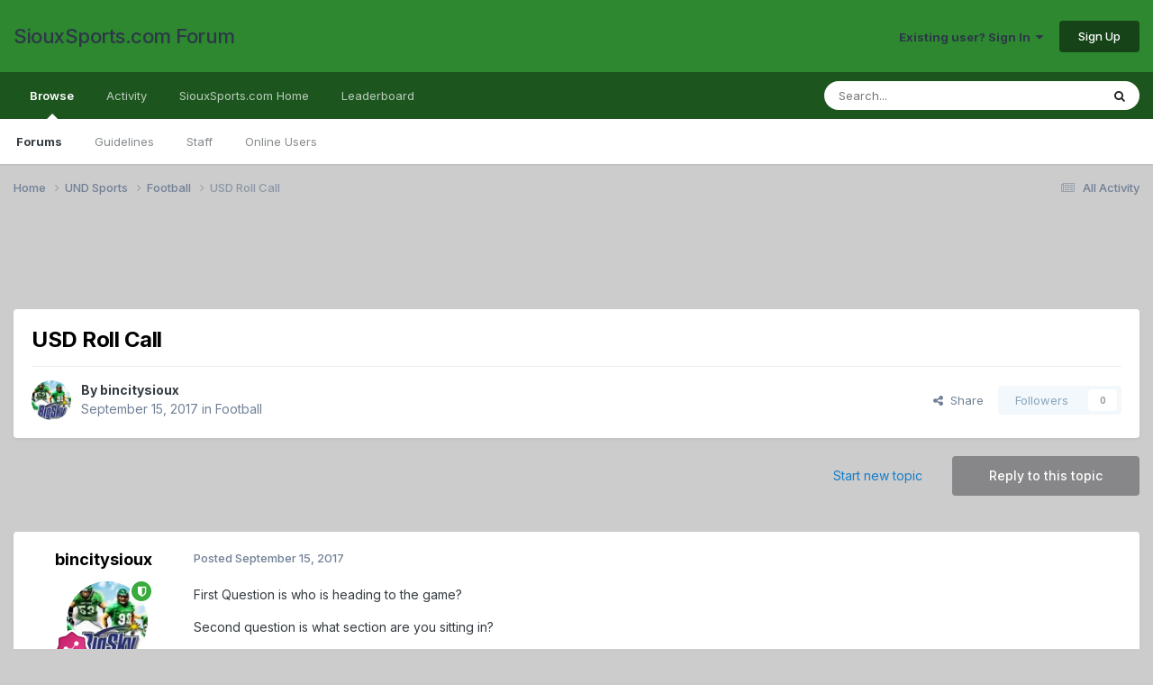

--- FILE ---
content_type: text/html;charset=UTF-8
request_url: https://forum.siouxsports.com/topic/24856-usd-roll-call/
body_size: 23474
content:
<!DOCTYPE html>
<html lang="en-US" dir="ltr">
	<head>
		<meta charset="utf-8">
        
		<title>USD Roll Call - Football - SiouxSports.com Forum</title>
		
			<script>
  (function(i,s,o,g,r,a,m){i['GoogleAnalyticsObject']=r;i[r]=i[r]||function(){
  (i[r].q=i[r].q||[]).push(arguments)},i[r].l=1*new Date();a=s.createElement(o),
  m=s.getElementsByTagName(o)[0];a.async=1;a.src=g;m.parentNode.insertBefore(a,m)
  })(window,document,'script','//www.google-analytics.com/analytics.js','ga');

  ga('create', 'UA-2209524-3', 'auto');
  ga('send', 'pageview');

</script>
		
		
		
		

	<meta name="viewport" content="width=device-width, initial-scale=1">


	
	


	<meta name="twitter:card" content="summary" />




	
		
			
				<meta property="og:title" content="USD Roll Call">
			
		
	

	
		
			
				<meta property="og:type" content="website">
			
		
	

	
		
			
				<meta property="og:url" content="https://forum.siouxsports.com/topic/24856-usd-roll-call/">
			
		
	

	
		
			
				<meta name="description" content="First Question is who is heading to the game? Second question is what section are you sitting in? I&#039;ve got a group of 5 planning on heading down.">
			
		
	

	
		
			
				<meta property="og:description" content="First Question is who is heading to the game? Second question is what section are you sitting in? I&#039;ve got a group of 5 planning on heading down.">
			
		
	

	
		
			
				<meta property="og:updated_time" content="2017-09-16T18:39:27Z">
			
		
	

	
		
			
				<meta property="og:site_name" content="SiouxSports.com Forum">
			
		
	

	
		
			
				<meta property="og:locale" content="en_US">
			
		
	


	
		<link rel="canonical" href="https://forum.siouxsports.com/topic/24856-usd-roll-call/" />
	

	
		<link as="style" rel="preload" href="https://forum.siouxsports.com/applications/core/interface/ckeditor/ckeditor/skins/ips/editor.css?t=P1PF" />
	





<link rel="manifest" href="https://forum.siouxsports.com/manifest.webmanifest/">
<meta name="msapplication-config" content="https://forum.siouxsports.com/browserconfig.xml/">
<meta name="msapplication-starturl" content="/">
<meta name="application-name" content="SiouxSports.com Forum">
<meta name="apple-mobile-web-app-title" content="SiouxSports.com Forum">

	<meta name="theme-color" content="#2d8830">










<link rel="preload" href="//forum.siouxsports.com/applications/core/interface/font/fontawesome-webfont.woff2?v=4.7.0" as="font" crossorigin="anonymous">
		


	<link rel="preconnect" href="https://fonts.googleapis.com">
	<link rel="preconnect" href="https://fonts.gstatic.com" crossorigin>
	
		<link href="https://fonts.googleapis.com/css2?family=Inter:wght@300;400;500;600;700&display=swap" rel="stylesheet">
	



	<link rel='stylesheet' href='https://forum.siouxsports.com/uploads/css_built_2/341e4a57816af3ba440d891ca87450ff_framework.css?v=fb774dd72e1759275842' media='all'>

	<link rel='stylesheet' href='https://forum.siouxsports.com/uploads/css_built_2/05e81b71abe4f22d6eb8d1a929494829_responsive.css?v=fb774dd72e1759275842' media='all'>

	<link rel='stylesheet' href='https://forum.siouxsports.com/uploads/css_built_2/90eb5adf50a8c640f633d47fd7eb1778_core.css?v=fb774dd72e1759275842' media='all'>

	<link rel='stylesheet' href='https://forum.siouxsports.com/uploads/css_built_2/5a0da001ccc2200dc5625c3f3934497d_core_responsive.css?v=fb774dd72e1759275842' media='all'>

	<link rel='stylesheet' href='https://forum.siouxsports.com/uploads/css_built_2/62e269ced0fdab7e30e026f1d30ae516_forums.css?v=fb774dd72e1759275842' media='all'>

	<link rel='stylesheet' href='https://forum.siouxsports.com/uploads/css_built_2/76e62c573090645fb99a15a363d8620e_forums_responsive.css?v=fb774dd72e1759275842' media='all'>

	<link rel='stylesheet' href='https://forum.siouxsports.com/uploads/css_built_2/ebdea0c6a7dab6d37900b9190d3ac77b_topics.css?v=fb774dd72e1759275842' media='all'>





<link rel='stylesheet' href='https://forum.siouxsports.com/uploads/css_built_2/258adbb6e4f3e83cd3b355f84e3fa002_custom.css?v=fb774dd72e1759275842' media='all'>




		
		

	</head>
	<body class='ipsApp ipsApp_front ipsJS_none ipsClearfix' data-controller='core.front.core.app' data-message="" data-pageApp='forums' data-pageLocation='front' data-pageModule='forums' data-pageController='topic' data-pageID='24856'  >
		
        

        

		<a href='#ipsLayout_mainArea' class='ipsHide' title='Go to main content on this page' accesskey='m'>Jump to content</a>
		





		<div id='ipsLayout_header' class='ipsClearfix'>
			<header>
				<div class='ipsLayout_container'>
					

<a href='https://forum.siouxsports.com/' id='elSiteTitle' accesskey='1'>SiouxSports.com Forum</a>

					
						

	<ul id='elUserNav' class='ipsList_inline cSignedOut ipsResponsive_showDesktop'>
		
        
		
        
        
            
            <li id='elSignInLink'>
                <a href='https://forum.siouxsports.com/login/' data-ipsMenu-closeOnClick="false" data-ipsMenu id='elUserSignIn'>
                    Existing user? Sign In &nbsp;<i class='fa fa-caret-down'></i>
                </a>
                
<div id='elUserSignIn_menu' class='ipsMenu ipsMenu_auto ipsHide'>
	<form accept-charset='utf-8' method='post' action='https://forum.siouxsports.com/login/'>
		<input type="hidden" name="csrfKey" value="c0bda297e4b1b24656d13e6a39e089a6">
		<input type="hidden" name="ref" value="aHR0cHM6Ly9mb3J1bS5zaW91eHNwb3J0cy5jb20vdG9waWMvMjQ4NTYtdXNkLXJvbGwtY2FsbC8=">
		<div data-role="loginForm">
			
			
			
				<div class='ipsColumns ipsColumns_noSpacing'>
					<div class='ipsColumn ipsColumn_wide' id='elUserSignIn_internal'>
						
<div class="ipsPad ipsForm ipsForm_vertical">
	<h4 class="ipsType_sectionHead">Sign In</h4>
	<br><br>
	<ul class='ipsList_reset'>
		<li class="ipsFieldRow ipsFieldRow_noLabel ipsFieldRow_fullWidth">
			
			
				<input type="text" placeholder="Display Name" name="auth" autocomplete="username">
			
		</li>
		<li class="ipsFieldRow ipsFieldRow_noLabel ipsFieldRow_fullWidth">
			<input type="password" placeholder="Password" name="password" autocomplete="current-password">
		</li>
		<li class="ipsFieldRow ipsFieldRow_checkbox ipsClearfix">
			<span class="ipsCustomInput">
				<input type="checkbox" name="remember_me" id="remember_me_checkbox" value="1" checked aria-checked="true">
				<span></span>
			</span>
			<div class="ipsFieldRow_content">
				<label class="ipsFieldRow_label" for="remember_me_checkbox">Remember me</label>
				<span class="ipsFieldRow_desc">Not recommended on shared computers</span>
			</div>
		</li>
		<li class="ipsFieldRow ipsFieldRow_fullWidth">
			<button type="submit" name="_processLogin" value="usernamepassword" class="ipsButton ipsButton_primary ipsButton_small" id="elSignIn_submit">Sign In</button>
			
				<p class="ipsType_right ipsType_small">
					
						<a href='https://forum.siouxsports.com/lostpassword/' >
					
					Forgot your password?</a>
				</p>
			
		</li>
	</ul>
</div>
					</div>
					<div class='ipsColumn ipsColumn_wide'>
						<div class='ipsPadding' id='elUserSignIn_external'>
							<div class='ipsAreaBackground_light ipsPadding:half'>
								
								
									<div class='ipsType_center ipsMargin_top:half'>
										

<button type="submit" name="_processLogin" value="2" class='ipsButton ipsButton_verySmall ipsButton_fullWidth ipsSocial ipsSocial_facebook' style="background-color: #3a579a">
	
		<span class='ipsSocial_icon'>
			
				<i class='fa fa-facebook-official'></i>
			
		</span>
		<span class='ipsSocial_text'>Sign in with Facebook</span>
	
</button>
									</div>
								
							</div>
						</div>
					</div>
				</div>
			
		</div>
	</form>
</div>
            </li>
            
        
		
			<li>
				
					<a href='https://forum.siouxsports.com/register/' data-ipsDialog data-ipsDialog-size='narrow' data-ipsDialog-title='Sign Up' id='elRegisterButton' class='ipsButton ipsButton_normal ipsButton_primary'>Sign Up</a>
				
			</li>
		
	</ul>

						
<ul class='ipsMobileHamburger ipsList_reset ipsResponsive_hideDesktop'>
	<li data-ipsDrawer data-ipsDrawer-drawerElem='#elMobileDrawer'>
		<a href='#'>
			
			
				
			
			
			
			<i class='fa fa-navicon'></i>
		</a>
	</li>
</ul>
					
				</div>
			</header>
			

	<nav data-controller='core.front.core.navBar' class=' ipsResponsive_showDesktop'>
		<div class='ipsNavBar_primary ipsLayout_container '>
			<ul data-role="primaryNavBar" class='ipsClearfix'>
				


	
		
		
			
		
		<li class='ipsNavBar_active' data-active id='elNavSecondary_1' data-role="navBarItem" data-navApp="core" data-navExt="CustomItem">
			
			
				<a href="https://forum.siouxsports.com"  data-navItem-id="1" data-navDefault>
					Browse<span class='ipsNavBar_active__identifier'></span>
				</a>
			
			
				<ul class='ipsNavBar_secondary ' data-role='secondaryNavBar'>
					


	
		
		
			
		
		<li class='ipsNavBar_active' data-active id='elNavSecondary_8' data-role="navBarItem" data-navApp="forums" data-navExt="Forums">
			
			
				<a href="https://forum.siouxsports.com"  data-navItem-id="8" data-navDefault>
					Forums<span class='ipsNavBar_active__identifier'></span>
				</a>
			
			
		</li>
	
	

	
		
		
		<li  id='elNavSecondary_9' data-role="navBarItem" data-navApp="core" data-navExt="Guidelines">
			
			
				<a href="https://forum.siouxsports.com/guidelines/"  data-navItem-id="9" >
					Guidelines<span class='ipsNavBar_active__identifier'></span>
				</a>
			
			
		</li>
	
	

	
		
		
		<li  id='elNavSecondary_10' data-role="navBarItem" data-navApp="core" data-navExt="StaffDirectory">
			
			
				<a href="https://forum.siouxsports.com/staff/"  data-navItem-id="10" >
					Staff<span class='ipsNavBar_active__identifier'></span>
				</a>
			
			
		</li>
	
	

	
		
		
		<li  id='elNavSecondary_11' data-role="navBarItem" data-navApp="core" data-navExt="OnlineUsers">
			
			
				<a href="https://forum.siouxsports.com/online/"  data-navItem-id="11" >
					Online Users<span class='ipsNavBar_active__identifier'></span>
				</a>
			
			
		</li>
	
	

					<li class='ipsHide' id='elNavigationMore_1' data-role='navMore'>
						<a href='#' data-ipsMenu data-ipsMenu-appendTo='#elNavigationMore_1' id='elNavigationMore_1_dropdown'>More <i class='fa fa-caret-down'></i></a>
						<ul class='ipsHide ipsMenu ipsMenu_auto' id='elNavigationMore_1_dropdown_menu' data-role='moreDropdown'></ul>
					</li>
				</ul>
			
		</li>
	
	

	
		
		
		<li  id='elNavSecondary_2' data-role="navBarItem" data-navApp="core" data-navExt="CustomItem">
			
			
				<a href="https://forum.siouxsports.com/discover/"  data-navItem-id="2" >
					Activity<span class='ipsNavBar_active__identifier'></span>
				</a>
			
			
				<ul class='ipsNavBar_secondary ipsHide' data-role='secondaryNavBar'>
					


	
		
		
		<li  id='elNavSecondary_3' data-role="navBarItem" data-navApp="core" data-navExt="AllActivity">
			
			
				<a href="https://forum.siouxsports.com/discover/"  data-navItem-id="3" >
					All Activity<span class='ipsNavBar_active__identifier'></span>
				</a>
			
			
		</li>
	
	

	
		
		
		<li  id='elNavSecondary_4' data-role="navBarItem" data-navApp="core" data-navExt="YourActivityStreams">
			
			
				<a href="#"  data-navItem-id="4" >
					My Activity Streams<span class='ipsNavBar_active__identifier'></span>
				</a>
			
			
		</li>
	
	

	
		
		
		<li  id='elNavSecondary_5' data-role="navBarItem" data-navApp="core" data-navExt="YourActivityStreamsItem">
			
			
				<a href="https://forum.siouxsports.com/discover/unread/"  data-navItem-id="5" >
					Unread Content<span class='ipsNavBar_active__identifier'></span>
				</a>
			
			
		</li>
	
	

	
		
		
		<li  id='elNavSecondary_6' data-role="navBarItem" data-navApp="core" data-navExt="YourActivityStreamsItem">
			
			
				<a href="https://forum.siouxsports.com/discover/content-started/"  data-navItem-id="6" >
					Content I Started<span class='ipsNavBar_active__identifier'></span>
				</a>
			
			
		</li>
	
	

	
		
		
		<li  id='elNavSecondary_7' data-role="navBarItem" data-navApp="core" data-navExt="Search">
			
			
				<a href="https://forum.siouxsports.com/search/"  data-navItem-id="7" >
					Search<span class='ipsNavBar_active__identifier'></span>
				</a>
			
			
		</li>
	
	

					<li class='ipsHide' id='elNavigationMore_2' data-role='navMore'>
						<a href='#' data-ipsMenu data-ipsMenu-appendTo='#elNavigationMore_2' id='elNavigationMore_2_dropdown'>More <i class='fa fa-caret-down'></i></a>
						<ul class='ipsHide ipsMenu ipsMenu_auto' id='elNavigationMore_2_dropdown_menu' data-role='moreDropdown'></ul>
					</li>
				</ul>
			
		</li>
	
	

	
		
		
		<li  id='elNavSecondary_12' data-role="navBarItem" data-navApp="core" data-navExt="CustomItem">
			
			
				<a href="http://siouxsports.com"  data-navItem-id="12" >
					SiouxSports.com Home<span class='ipsNavBar_active__identifier'></span>
				</a>
			
			
		</li>
	
	

	
		
		
		<li  id='elNavSecondary_13' data-role="navBarItem" data-navApp="core" data-navExt="Leaderboard">
			
			
				<a href="https://forum.siouxsports.com/leaderboard/"  data-navItem-id="13" >
					Leaderboard<span class='ipsNavBar_active__identifier'></span>
				</a>
			
			
		</li>
	
	

	
	

	
	

				<li class='ipsHide' id='elNavigationMore' data-role='navMore'>
					<a href='#' data-ipsMenu data-ipsMenu-appendTo='#elNavigationMore' id='elNavigationMore_dropdown'>More</a>
					<ul class='ipsNavBar_secondary ipsHide' data-role='secondaryNavBar'>
						<li class='ipsHide' id='elNavigationMore_more' data-role='navMore'>
							<a href='#' data-ipsMenu data-ipsMenu-appendTo='#elNavigationMore_more' id='elNavigationMore_more_dropdown'>More <i class='fa fa-caret-down'></i></a>
							<ul class='ipsHide ipsMenu ipsMenu_auto' id='elNavigationMore_more_dropdown_menu' data-role='moreDropdown'></ul>
						</li>
					</ul>
				</li>
			</ul>
			

	<div id="elSearchWrapper">
		<div id='elSearch' data-controller="core.front.core.quickSearch">
			<form accept-charset='utf-8' action='//forum.siouxsports.com/search/?do=quicksearch' method='post'>
                <input type='search' id='elSearchField' placeholder='Search...' name='q' autocomplete='off' aria-label='Search'>
                <details class='cSearchFilter'>
                    <summary class='cSearchFilter__text'></summary>
                    <ul class='cSearchFilter__menu'>
                        
                        <li><label><input type="radio" name="type" value="all" ><span class='cSearchFilter__menuText'>Everywhere</span></label></li>
                        
                            
                                <li><label><input type="radio" name="type" value='contextual_{&quot;type&quot;:&quot;forums_topic&quot;,&quot;nodes&quot;:5}' checked><span class='cSearchFilter__menuText'>This Forum</span></label></li>
                            
                                <li><label><input type="radio" name="type" value='contextual_{&quot;type&quot;:&quot;forums_topic&quot;,&quot;item&quot;:24856}' checked><span class='cSearchFilter__menuText'>This Topic</span></label></li>
                            
                        
                        
                            <li><label><input type="radio" name="type" value="core_statuses_status"><span class='cSearchFilter__menuText'>Status Updates</span></label></li>
                        
                            <li><label><input type="radio" name="type" value="forums_topic"><span class='cSearchFilter__menuText'>Topics</span></label></li>
                        
                            <li><label><input type="radio" name="type" value="core_members"><span class='cSearchFilter__menuText'>Members</span></label></li>
                        
                    </ul>
                </details>
				<button class='cSearchSubmit' type="submit" aria-label='Search'><i class="fa fa-search"></i></button>
			</form>
		</div>
	</div>

		</div>
	</nav>

			
<ul id='elMobileNav' class='ipsResponsive_hideDesktop' data-controller='core.front.core.mobileNav'>
	
		
			
			
				
				
			
				
					<li id='elMobileBreadcrumb'>
						<a href='https://forum.siouxsports.com/forum/5-football/'>
							<span>Football</span>
						</a>
					</li>
				
				
			
				
				
			
		
	
	
	
	<li >
		<a data-action="defaultStream" href='https://forum.siouxsports.com/discover/'><i class="fa fa-newspaper-o" aria-hidden="true"></i></a>
	</li>

	

	
		<li class='ipsJS_show'>
			<a href='https://forum.siouxsports.com/search/'><i class='fa fa-search'></i></a>
		</li>
	
</ul>
		</div>
		<main id='ipsLayout_body' class='ipsLayout_container'>
			<div id='ipsLayout_contentArea'>
				<div id='ipsLayout_contentWrapper'>
					
<nav class='ipsBreadcrumb ipsBreadcrumb_top ipsFaded_withHover'>
	

	<ul class='ipsList_inline ipsPos_right'>
		
		<li >
			<a data-action="defaultStream" class='ipsType_light '  href='https://forum.siouxsports.com/discover/'><i class="fa fa-newspaper-o" aria-hidden="true"></i> <span>All Activity</span></a>
		</li>
		
	</ul>

	<ul data-role="breadcrumbList">
		<li>
			<a title="Home" href='https://forum.siouxsports.com/'>
				<span>Home <i class='fa fa-angle-right'></i></span>
			</a>
		</li>
		
		
			<li>
				
					<a href='https://forum.siouxsports.com/forum/10-und-sports/'>
						<span>UND Sports <i class='fa fa-angle-right' aria-hidden="true"></i></span>
					</a>
				
			</li>
		
			<li>
				
					<a href='https://forum.siouxsports.com/forum/5-football/'>
						<span>Football <i class='fa fa-angle-right' aria-hidden="true"></i></span>
					</a>
				
			</li>
		
			<li>
				
					USD Roll Call
				
			</li>
		
	</ul>
</nav>
					
					<div id='ipsLayout_mainArea'>
						<script async src="https://pagead2.googlesyndication.com/pagead/js/adsbygoogle.js"></script>
<!-- SiouxSports responsive -->
<ins class="adsbygoogle"
     style="display:inline-block;min-width:400px;max-width:1200px;width:100%;height:90px"
     data-ad-client="ca-pub-1147011171394319"
     data-ad-slot="1885417625"></ins>
<script>
     (adsbygoogle = window.adsbygoogle || []).push({});
</script>
						
						
						

	




						



<div class='ipsPageHeader ipsResponsive_pull ipsBox ipsPadding sm:ipsPadding:half ipsMargin_bottom'>
		
	
	<div class='ipsFlex ipsFlex-ai:center ipsFlex-fw:wrap ipsGap:4'>
		<div class='ipsFlex-flex:11'>
			<h1 class='ipsType_pageTitle ipsContained_container'>
				

				
				
					<span class='ipsType_break ipsContained'>
						<span>USD Roll Call</span>
					</span>
				
			</h1>
			
			
		</div>
		
	</div>
	<hr class='ipsHr'>
	<div class='ipsPageHeader__meta ipsFlex ipsFlex-jc:between ipsFlex-ai:center ipsFlex-fw:wrap ipsGap:3'>
		<div class='ipsFlex-flex:11'>
			<div class='ipsPhotoPanel ipsPhotoPanel_mini ipsPhotoPanel_notPhone ipsClearfix'>
				


	<a href="https://forum.siouxsports.com/profile/1754-bincitysioux/" rel="nofollow" data-ipsHover data-ipsHover-width="370" data-ipsHover-target="https://forum.siouxsports.com/profile/1754-bincitysioux/?do=hovercard" class="ipsUserPhoto ipsUserPhoto_mini" title="Go to bincitysioux's profile">
		<img src='https://forum.siouxsports.com/uploads/profile/photo-thumb-1754.jpg' alt='bincitysioux' loading="lazy">
	</a>

				<div>
					<p class='ipsType_reset ipsType_blendLinks'>
						<span class='ipsType_normal'>
						
							<strong>By 


<a href='https://forum.siouxsports.com/profile/1754-bincitysioux/' rel="nofollow" data-ipsHover data-ipsHover-width='370' data-ipsHover-target='https://forum.siouxsports.com/profile/1754-bincitysioux/?do=hovercard&amp;referrer=https%253A%252F%252Fforum.siouxsports.com%252Ftopic%252F24856-usd-roll-call%252F' title="Go to bincitysioux's profile" class="ipsType_break">bincitysioux</a></strong><br />
							<span class='ipsType_light'><time datetime='2017-09-15T12:30:36Z' title='09/15/2017 12:30  PM' data-short='8 yr'>September 15, 2017</time> in <a href="https://forum.siouxsports.com/forum/5-football/">Football</a></span>
						
						</span>
					</p>
				</div>
			</div>
		</div>
		
			<div class='ipsFlex-flex:01 ipsResponsive_hidePhone'>
				<div class='ipsShareLinks'>
					
						


    <a href='#elShareItem_250458571_menu' id='elShareItem_250458571' data-ipsMenu class='ipsShareButton ipsButton ipsButton_verySmall ipsButton_link ipsButton_link--light'>
        <span><i class='fa fa-share-alt'></i></span> &nbsp;Share
    </a>

    <div class='ipsPadding ipsMenu ipsMenu_normal ipsHide' id='elShareItem_250458571_menu' data-controller="core.front.core.sharelink">
        
        
        <span data-ipsCopy data-ipsCopy-flashmessage>
            <a href="https://forum.siouxsports.com/topic/24856-usd-roll-call/" class="ipsButton ipsButton_light ipsButton_small ipsButton_fullWidth" data-role="copyButton" data-clipboard-text="https://forum.siouxsports.com/topic/24856-usd-roll-call/" data-ipstooltip title='Copy Link to Clipboard'><i class="fa fa-clone"></i> https://forum.siouxsports.com/topic/24856-usd-roll-call/</a>
        </span>
        <ul class='ipsShareLinks ipsMargin_top:half'>
            
                <li>
<a href="https://x.com/share?url=https%3A%2F%2Fforum.siouxsports.com%2Ftopic%2F24856-usd-roll-call%2F" class="cShareLink cShareLink_x" target="_blank" data-role="shareLink" title='Share on X' data-ipsTooltip rel='nofollow noopener'>
    <i class="fa fa-x"></i>
</a></li>
            
                <li>
<a href="https://www.facebook.com/sharer/sharer.php?u=https%3A%2F%2Fforum.siouxsports.com%2Ftopic%2F24856-usd-roll-call%2F" class="cShareLink cShareLink_facebook" target="_blank" data-role="shareLink" title='Share on Facebook' data-ipsTooltip rel='noopener nofollow'>
	<i class="fa fa-facebook"></i>
</a></li>
            
                <li>
<a href="mailto:?subject=USD%20Roll%20Call&body=https%3A%2F%2Fforum.siouxsports.com%2Ftopic%2F24856-usd-roll-call%2F" rel='nofollow' class='cShareLink cShareLink_email' title='Share via email' data-ipsTooltip>
	<i class="fa fa-envelope"></i>
</a></li>
            
        </ul>
        
            <hr class='ipsHr'>
            <button class='ipsHide ipsButton ipsButton_verySmall ipsButton_light ipsButton_fullWidth ipsMargin_top:half' data-controller='core.front.core.webshare' data-role='webShare' data-webShareTitle='USD Roll Call' data-webShareText='USD Roll Call' data-webShareUrl='https://forum.siouxsports.com/topic/24856-usd-roll-call/'>More sharing options...</button>
        
    </div>

					
					
                    

					



					

<div data-followApp='forums' data-followArea='topic' data-followID='24856' data-controller='core.front.core.followButton'>
	

	<a href='https://forum.siouxsports.com/login/' rel="nofollow" class="ipsFollow ipsPos_middle ipsButton ipsButton_light ipsButton_verySmall ipsButton_disabled" data-role="followButton" data-ipsTooltip title='Sign in to follow this'>
		<span>Followers</span>
		<span class='ipsCommentCount'>0</span>
	</a>

</div>
				</div>
			</div>
					
	</div>
	
	
</div>








<div class='ipsClearfix'>
	<ul class="ipsToolList ipsToolList_horizontal ipsClearfix ipsSpacer_both ">
		
			<li class='ipsToolList_primaryAction'>
				<span data-controller='forums.front.topic.reply'>
					
						<a href='#replyForm' rel="nofollow" class='ipsButton ipsButton_important ipsButton_medium ipsButton_fullWidth' data-action='replyToTopic'>Reply to this topic</a>
					
				</span>
			</li>
		
		
			<li class='ipsResponsive_hidePhone'>
				
					<a href="https://forum.siouxsports.com/forum/5-football/?do=add" rel="nofollow" class='ipsButton ipsButton_link ipsButton_medium ipsButton_fullWidth' title='Start a new topic in this forum'>Start new topic</a>
				
			</li>
		
		
	</ul>
</div>

<div id='comments' data-controller='core.front.core.commentFeed,forums.front.topic.view, core.front.core.ignoredComments' data-autoPoll data-baseURL='https://forum.siouxsports.com/topic/24856-usd-roll-call/' data-lastPage data-feedID='topic-24856' class='cTopic ipsClear ipsSpacer_top'>
	
			
	

	

<div data-controller='core.front.core.recommendedComments' data-url='https://forum.siouxsports.com/topic/24856-usd-roll-call/?recommended=comments' class='ipsRecommendedComments ipsHide'>
	<div data-role="recommendedComments">
		<h2 class='ipsType_sectionHead ipsType_large ipsType_bold ipsMargin_bottom'>Recommended Posts</h2>
		
	</div>
</div>
	
	<div id="elPostFeed" data-role='commentFeed' data-controller='core.front.core.moderation' >
		<form action="https://forum.siouxsports.com/topic/24856-usd-roll-call/?csrfKey=c0bda297e4b1b24656d13e6a39e089a6&amp;do=multimodComment" method="post" data-ipsPageAction data-role='moderationTools'>
			
			
				

					

					
					



<a id='findComment-962040'></a>
<a id='comment-962040'></a>
<article  id='elComment_962040' class='cPost ipsBox ipsResponsive_pull  ipsComment  ipsComment_parent ipsClearfix ipsClear ipsColumns ipsColumns_noSpacing ipsColumns_collapsePhone    '>
	

	

	<div class='cAuthorPane_mobile ipsResponsive_showPhone'>
		<div class='cAuthorPane_photo'>
			<div class='cAuthorPane_photoWrap'>
				


	<a href="https://forum.siouxsports.com/profile/1754-bincitysioux/" rel="nofollow" data-ipsHover data-ipsHover-width="370" data-ipsHover-target="https://forum.siouxsports.com/profile/1754-bincitysioux/?do=hovercard" class="ipsUserPhoto ipsUserPhoto_large" title="Go to bincitysioux's profile">
		<img src='https://forum.siouxsports.com/uploads/profile/photo-thumb-1754.jpg' alt='bincitysioux' loading="lazy">
	</a>

				
				<span class="cAuthorPane_badge cAuthorPane_badge--moderator" data-ipsTooltip title="bincitysioux is a moderator"></span>
				
				
					<a href="https://forum.siouxsports.com/profile/1754-bincitysioux/badges/" rel="nofollow">
						
<img src='https://forum.siouxsports.com/uploads/monthly_2021_07/7_Collaborator.svg' loading="lazy" alt="Collaborator" class="cAuthorPane_badge cAuthorPane_badge--rank ipsOutline ipsOutline:2px" data-ipsTooltip title="Rank: Collaborator (7/14)">
					</a>
				
			</div>
		</div>
		<div class='cAuthorPane_content'>
			<h3 class='ipsType_sectionHead cAuthorPane_author ipsType_break ipsType_blendLinks ipsFlex ipsFlex-ai:center'>
				


<a href='https://forum.siouxsports.com/profile/1754-bincitysioux/' rel="nofollow" data-ipsHover data-ipsHover-width='370' data-ipsHover-target='https://forum.siouxsports.com/profile/1754-bincitysioux/?do=hovercard&amp;referrer=https%253A%252F%252Fforum.siouxsports.com%252Ftopic%252F24856-usd-roll-call%252F' title="Go to bincitysioux's profile" class="ipsType_break">bincitysioux</a>
			</h3>
			<div class='ipsType_light ipsType_reset'>
			    <a href='https://forum.siouxsports.com/topic/24856-usd-roll-call/#findComment-962040' rel="nofollow" class='ipsType_blendLinks'>Posted <time datetime='2017-09-15T12:30:36Z' title='09/15/2017 12:30  PM' data-short='8 yr'>September 15, 2017</time></a>
				
			</div>
		</div>
	</div>
	<aside class='ipsComment_author cAuthorPane ipsColumn ipsColumn_medium ipsResponsive_hidePhone'>
		<h3 class='ipsType_sectionHead cAuthorPane_author ipsType_blendLinks ipsType_break'><strong>


<a href='https://forum.siouxsports.com/profile/1754-bincitysioux/' rel="nofollow" data-ipsHover data-ipsHover-width='370' data-ipsHover-target='https://forum.siouxsports.com/profile/1754-bincitysioux/?do=hovercard&amp;referrer=https%253A%252F%252Fforum.siouxsports.com%252Ftopic%252F24856-usd-roll-call%252F' title="Go to bincitysioux's profile" class="ipsType_break">bincitysioux</a></strong>
			
		</h3>
		<ul class='cAuthorPane_info ipsList_reset'>
			<li data-role='photo' class='cAuthorPane_photo'>
				<div class='cAuthorPane_photoWrap'>
					


	<a href="https://forum.siouxsports.com/profile/1754-bincitysioux/" rel="nofollow" data-ipsHover data-ipsHover-width="370" data-ipsHover-target="https://forum.siouxsports.com/profile/1754-bincitysioux/?do=hovercard" class="ipsUserPhoto ipsUserPhoto_large" title="Go to bincitysioux's profile">
		<img src='https://forum.siouxsports.com/uploads/profile/photo-thumb-1754.jpg' alt='bincitysioux' loading="lazy">
	</a>

					
						<span class="cAuthorPane_badge cAuthorPane_badge--moderator" data-ipsTooltip title="bincitysioux is a moderator"></span>
					
					
						
<img src='https://forum.siouxsports.com/uploads/monthly_2021_07/7_Collaborator.svg' loading="lazy" alt="Collaborator" class="cAuthorPane_badge cAuthorPane_badge--rank ipsOutline ipsOutline:2px" data-ipsTooltip title="Rank: Collaborator (7/14)">
					
				</div>
			</li>
			
				<li data-role='group'>Moderators</li>
				
			
			
				<li data-role='stats' class='ipsMargin_top'>
					<ul class="ipsList_reset ipsType_light ipsFlex ipsFlex-ai:center ipsFlex-jc:center ipsGap_row:2 cAuthorPane_stats">
						<li>
							
								<a href="https://forum.siouxsports.com/profile/1754-bincitysioux/content/" rel="nofollow" title="8,600 posts" data-ipsTooltip class="ipsType_blendLinks">
							
								<i class="fa fa-comment"></i> 8.6k
							
								</a>
							
						</li>
						
					</ul>
				</li>
			
			
				

	
	<li data-role='custom-field' class='ipsResponsive_hidePhone ipsType_break'>
		
<span class='ft'>Location:</span><span class='fc'>North Dakota</span>
	</li>
	

			
		</ul>
	</aside>
	<div class='ipsColumn ipsColumn_fluid ipsMargin:none'>
		

<div id='comment-962040_wrap' data-controller='core.front.core.comment' data-commentApp='forums' data-commentType='forums' data-commentID="962040" data-quoteData='{&quot;userid&quot;:1754,&quot;username&quot;:&quot;bincitysioux&quot;,&quot;timestamp&quot;:1505478636,&quot;contentapp&quot;:&quot;forums&quot;,&quot;contenttype&quot;:&quot;forums&quot;,&quot;contentid&quot;:24856,&quot;contentclass&quot;:&quot;forums_Topic&quot;,&quot;contentcommentid&quot;:962040}' class='ipsComment_content ipsType_medium'>

	<div class='ipsComment_meta ipsType_light ipsFlex ipsFlex-ai:center ipsFlex-jc:between ipsFlex-fd:row-reverse'>
		<div class='ipsType_light ipsType_reset ipsType_blendLinks ipsComment_toolWrap'>
			<div class='ipsResponsive_hidePhone ipsComment_badges'>
				<ul class='ipsList_reset ipsFlex ipsFlex-jc:end ipsFlex-fw:wrap ipsGap:2 ipsGap_row:1'>
					
					
					
					
					
				</ul>
			</div>
			<ul class='ipsList_reset ipsComment_tools'>
				<li>
					<a href='#elControls_962040_menu' class='ipsComment_ellipsis' id='elControls_962040' title='More options...' data-ipsMenu data-ipsMenu-appendTo='#comment-962040_wrap'><i class='fa fa-ellipsis-h'></i></a>
					<ul id='elControls_962040_menu' class='ipsMenu ipsMenu_narrow ipsHide'>
						
						
                        
						
						
						
							
								
							
							
							
							
							
							
						
					</ul>
				</li>
				
			</ul>
		</div>

		<div class='ipsType_reset ipsResponsive_hidePhone'>
		   
		   Posted <time datetime='2017-09-15T12:30:36Z' title='09/15/2017 12:30  PM' data-short='8 yr'>September 15, 2017</time>
		   
			
			<span class='ipsResponsive_hidePhone'>
				
				
			</span>
		</div>
	</div>

	

    

	<div class='cPost_contentWrap'>
		
		<div data-role='commentContent' class='ipsType_normal ipsType_richText ipsPadding_bottom ipsContained' data-controller='core.front.core.lightboxedImages'>
			
<p>
	First Question is who is heading to the game?
</p>

<p>
	Second question is what section are you sitting in?
</p>

<p>
	I've got a group of 5 planning on heading down.
</p>


			
		</div>

		
			<div class='ipsItemControls'>
				
					
						

	<div data-controller='core.front.core.reaction' class='ipsItemControls_right ipsClearfix '>	
		<div class='ipsReact ipsPos_right'>
			
				
				<div class='ipsReact_blurb ipsHide' data-role='reactionBlurb'>
					
				</div>
			
			
			
		</div>
	</div>

					
				
				<ul class='ipsComment_controls ipsClearfix ipsItemControls_left' data-role="commentControls">
					
						
						
							<li data-ipsQuote-editor='topic_comment' data-ipsQuote-target='#comment-962040' class='ipsJS_show'>
								<button class='ipsButton ipsButton_light ipsButton_verySmall ipsButton_narrow cMultiQuote ipsHide' data-action='multiQuoteComment' data-ipsTooltip data-ipsQuote-multiQuote data-mqId='mq962040' title='MultiQuote'><i class='fa fa-plus'></i></button>
							</li>
							<li data-ipsQuote-editor='topic_comment' data-ipsQuote-target='#comment-962040' class='ipsJS_show'>
								<a href='#' data-action='quoteComment' data-ipsQuote-singleQuote>Quote</a>
							</li>
						
						
						
												
					
					<li class='ipsHide' data-role='commentLoading'>
						<span class='ipsLoading ipsLoading_tiny ipsLoading_noAnim'></span>
					</li>
				</ul>
			</div>
		

		
			

		
	</div>

	
    
</div>
	</div>
</article>
					
					
					
				

					

					
					



<a id='findComment-962042'></a>
<a id='comment-962042'></a>
<article  id='elComment_962042' class='cPost ipsBox ipsResponsive_pull  ipsComment  ipsComment_parent ipsClearfix ipsClear ipsColumns ipsColumns_noSpacing ipsColumns_collapsePhone    '>
	

	

	<div class='cAuthorPane_mobile ipsResponsive_showPhone'>
		<div class='cAuthorPane_photo'>
			<div class='cAuthorPane_photoWrap'>
				


	<a href="https://forum.siouxsports.com/profile/11-sprig/" rel="nofollow" data-ipsHover data-ipsHover-width="370" data-ipsHover-target="https://forum.siouxsports.com/profile/11-sprig/?do=hovercard" class="ipsUserPhoto ipsUserPhoto_large" title="Go to sprig's profile">
		<img src='https://forum.siouxsports.com/uploads/monthly_2017_11/sammy.thumb.jpg.6590961b3da736b6892e38666bd259a2.jpg' alt='sprig' loading="lazy">
	</a>

				
				
					<a href="https://forum.siouxsports.com/profile/11-sprig/badges/" rel="nofollow">
						
<img src='https://forum.siouxsports.com/uploads/monthly_2021_07/1_Newbie.svg' loading="lazy" alt="Newbie" class="cAuthorPane_badge cAuthorPane_badge--rank ipsOutline ipsOutline:2px" data-ipsTooltip title="Rank: Newbie (1/14)">
					</a>
				
			</div>
		</div>
		<div class='cAuthorPane_content'>
			<h3 class='ipsType_sectionHead cAuthorPane_author ipsType_break ipsType_blendLinks ipsFlex ipsFlex-ai:center'>
				


<a href='https://forum.siouxsports.com/profile/11-sprig/' rel="nofollow" data-ipsHover data-ipsHover-width='370' data-ipsHover-target='https://forum.siouxsports.com/profile/11-sprig/?do=hovercard&amp;referrer=https%253A%252F%252Fforum.siouxsports.com%252Ftopic%252F24856-usd-roll-call%252F' title="Go to sprig's profile" class="ipsType_break">sprig</a>
			</h3>
			<div class='ipsType_light ipsType_reset'>
			    <a href='https://forum.siouxsports.com/topic/24856-usd-roll-call/#findComment-962042' rel="nofollow" class='ipsType_blendLinks'>Posted <time datetime='2017-09-15T12:50:09Z' title='09/15/2017 12:50  PM' data-short='8 yr'>September 15, 2017</time></a>
				
			</div>
		</div>
	</div>
	<aside class='ipsComment_author cAuthorPane ipsColumn ipsColumn_medium ipsResponsive_hidePhone'>
		<h3 class='ipsType_sectionHead cAuthorPane_author ipsType_blendLinks ipsType_break'><strong>


<a href='https://forum.siouxsports.com/profile/11-sprig/' rel="nofollow" data-ipsHover data-ipsHover-width='370' data-ipsHover-target='https://forum.siouxsports.com/profile/11-sprig/?do=hovercard&amp;referrer=https%253A%252F%252Fforum.siouxsports.com%252Ftopic%252F24856-usd-roll-call%252F' title="Go to sprig's profile" class="ipsType_break">sprig</a></strong>
			
		</h3>
		<ul class='cAuthorPane_info ipsList_reset'>
			<li data-role='photo' class='cAuthorPane_photo'>
				<div class='cAuthorPane_photoWrap'>
					


	<a href="https://forum.siouxsports.com/profile/11-sprig/" rel="nofollow" data-ipsHover data-ipsHover-width="370" data-ipsHover-target="https://forum.siouxsports.com/profile/11-sprig/?do=hovercard" class="ipsUserPhoto ipsUserPhoto_large" title="Go to sprig's profile">
		<img src='https://forum.siouxsports.com/uploads/monthly_2017_11/sammy.thumb.jpg.6590961b3da736b6892e38666bd259a2.jpg' alt='sprig' loading="lazy">
	</a>

					
					
						
<img src='https://forum.siouxsports.com/uploads/monthly_2021_07/1_Newbie.svg' loading="lazy" alt="Newbie" class="cAuthorPane_badge cAuthorPane_badge--rank ipsOutline ipsOutline:2px" data-ipsTooltip title="Rank: Newbie (1/14)">
					
				</div>
			</li>
			
				<li data-role='group'>Members</li>
				
			
			
				<li data-role='stats' class='ipsMargin_top'>
					<ul class="ipsList_reset ipsType_light ipsFlex ipsFlex-ai:center ipsFlex-jc:center ipsGap_row:2 cAuthorPane_stats">
						<li>
							
								<a href="https://forum.siouxsports.com/profile/11-sprig/content/" rel="nofollow" title="10,080 posts" data-ipsTooltip class="ipsType_blendLinks">
							
								<i class="fa fa-comment"></i> 10.1k
							
								</a>
							
						</li>
						
					</ul>
				</li>
			
			
				

	
	<li data-role='custom-field' class='ipsResponsive_hidePhone ipsType_break'>
		
<span class='ft'>Location:</span><span class='fc'>Grand Forks, ND</span>
	</li>
	

			
		</ul>
	</aside>
	<div class='ipsColumn ipsColumn_fluid ipsMargin:none'>
		

<div id='comment-962042_wrap' data-controller='core.front.core.comment' data-commentApp='forums' data-commentType='forums' data-commentID="962042" data-quoteData='{&quot;userid&quot;:11,&quot;username&quot;:&quot;sprig&quot;,&quot;timestamp&quot;:1505479809,&quot;contentapp&quot;:&quot;forums&quot;,&quot;contenttype&quot;:&quot;forums&quot;,&quot;contentid&quot;:24856,&quot;contentclass&quot;:&quot;forums_Topic&quot;,&quot;contentcommentid&quot;:962042}' class='ipsComment_content ipsType_medium'>

	<div class='ipsComment_meta ipsType_light ipsFlex ipsFlex-ai:center ipsFlex-jc:between ipsFlex-fd:row-reverse'>
		<div class='ipsType_light ipsType_reset ipsType_blendLinks ipsComment_toolWrap'>
			<div class='ipsResponsive_hidePhone ipsComment_badges'>
				<ul class='ipsList_reset ipsFlex ipsFlex-jc:end ipsFlex-fw:wrap ipsGap:2 ipsGap_row:1'>
					
					
					
					
					
				</ul>
			</div>
			<ul class='ipsList_reset ipsComment_tools'>
				<li>
					<a href='#elControls_962042_menu' class='ipsComment_ellipsis' id='elControls_962042' title='More options...' data-ipsMenu data-ipsMenu-appendTo='#comment-962042_wrap'><i class='fa fa-ellipsis-h'></i></a>
					<ul id='elControls_962042_menu' class='ipsMenu ipsMenu_narrow ipsHide'>
						
						
                        
						
						
						
							
								
							
							
							
							
							
							
						
					</ul>
				</li>
				
			</ul>
		</div>

		<div class='ipsType_reset ipsResponsive_hidePhone'>
		   
		   Posted <time datetime='2017-09-15T12:50:09Z' title='09/15/2017 12:50  PM' data-short='8 yr'>September 15, 2017</time>
		   
			
			<span class='ipsResponsive_hidePhone'>
				
				
			</span>
		</div>
	</div>

	

    

	<div class='cPost_contentWrap'>
		
		<div data-role='commentContent' class='ipsType_normal ipsType_richText ipsPadding_bottom ipsContained' data-controller='core.front.core.lightboxedImages'>
			<p>
	Lots of us on the pearson bus. Don't t know where our tickets are but I'll ask. 
</p>

			
		</div>

		
			<div class='ipsItemControls'>
				
					
						

	<div data-controller='core.front.core.reaction' class='ipsItemControls_right ipsClearfix '>	
		<div class='ipsReact ipsPos_right'>
			
				
				<div class='ipsReact_blurb ipsHide' data-role='reactionBlurb'>
					
				</div>
			
			
			
		</div>
	</div>

					
				
				<ul class='ipsComment_controls ipsClearfix ipsItemControls_left' data-role="commentControls">
					
						
						
							<li data-ipsQuote-editor='topic_comment' data-ipsQuote-target='#comment-962042' class='ipsJS_show'>
								<button class='ipsButton ipsButton_light ipsButton_verySmall ipsButton_narrow cMultiQuote ipsHide' data-action='multiQuoteComment' data-ipsTooltip data-ipsQuote-multiQuote data-mqId='mq962042' title='MultiQuote'><i class='fa fa-plus'></i></button>
							</li>
							<li data-ipsQuote-editor='topic_comment' data-ipsQuote-target='#comment-962042' class='ipsJS_show'>
								<a href='#' data-action='quoteComment' data-ipsQuote-singleQuote>Quote</a>
							</li>
						
						
						
												
					
					<li class='ipsHide' data-role='commentLoading'>
						<span class='ipsLoading ipsLoading_tiny ipsLoading_noAnim'></span>
					</li>
				</ul>
			</div>
		

		
	</div>

	
    
</div>
	</div>
</article>
					
					
					
				

					

					
					



<a id='findComment-962046'></a>
<a id='comment-962046'></a>
<article  id='elComment_962046' class='cPost ipsBox ipsResponsive_pull  ipsComment  ipsComment_parent ipsClearfix ipsClear ipsColumns ipsColumns_noSpacing ipsColumns_collapsePhone    '>
	

	

	<div class='cAuthorPane_mobile ipsResponsive_showPhone'>
		<div class='cAuthorPane_photo'>
			<div class='cAuthorPane_photoWrap'>
				


	<a href="https://forum.siouxsports.com/profile/8131-tbr/" rel="nofollow" data-ipsHover data-ipsHover-width="370" data-ipsHover-target="https://forum.siouxsports.com/profile/8131-tbr/?do=hovercard" class="ipsUserPhoto ipsUserPhoto_large" title="Go to TBR's profile">
		<img src='data:image/svg+xml,%3Csvg%20xmlns%3D%22http%3A%2F%2Fwww.w3.org%2F2000%2Fsvg%22%20viewBox%3D%220%200%201024%201024%22%20style%3D%22background%3A%23c462be%22%3E%3Cg%3E%3Ctext%20text-anchor%3D%22middle%22%20dy%3D%22.35em%22%20x%3D%22512%22%20y%3D%22512%22%20fill%3D%22%23ffffff%22%20font-size%3D%22700%22%20font-family%3D%22-apple-system%2C%20BlinkMacSystemFont%2C%20Roboto%2C%20Helvetica%2C%20Arial%2C%20sans-serif%22%3ET%3C%2Ftext%3E%3C%2Fg%3E%3C%2Fsvg%3E' alt='TBR' loading="lazy">
	</a>

				
				
					<a href="https://forum.siouxsports.com/profile/8131-tbr/badges/" rel="nofollow">
						
<img src='https://forum.siouxsports.com/uploads/monthly_2021_07/7_Collaborator.svg' loading="lazy" alt="Collaborator" class="cAuthorPane_badge cAuthorPane_badge--rank ipsOutline ipsOutline:2px" data-ipsTooltip title="Rank: Collaborator (7/14)">
					</a>
				
			</div>
		</div>
		<div class='cAuthorPane_content'>
			<h3 class='ipsType_sectionHead cAuthorPane_author ipsType_break ipsType_blendLinks ipsFlex ipsFlex-ai:center'>
				


<a href='https://forum.siouxsports.com/profile/8131-tbr/' rel="nofollow" data-ipsHover data-ipsHover-width='370' data-ipsHover-target='https://forum.siouxsports.com/profile/8131-tbr/?do=hovercard&amp;referrer=https%253A%252F%252Fforum.siouxsports.com%252Ftopic%252F24856-usd-roll-call%252F' title="Go to TBR's profile" class="ipsType_break">TBR</a>
			</h3>
			<div class='ipsType_light ipsType_reset'>
			    <a href='https://forum.siouxsports.com/topic/24856-usd-roll-call/#findComment-962046' rel="nofollow" class='ipsType_blendLinks'>Posted <time datetime='2017-09-15T13:15:58Z' title='09/15/2017 01:15  PM' data-short='8 yr'>September 15, 2017</time></a>
				
			</div>
		</div>
	</div>
	<aside class='ipsComment_author cAuthorPane ipsColumn ipsColumn_medium ipsResponsive_hidePhone'>
		<h3 class='ipsType_sectionHead cAuthorPane_author ipsType_blendLinks ipsType_break'><strong>


<a href='https://forum.siouxsports.com/profile/8131-tbr/' rel="nofollow" data-ipsHover data-ipsHover-width='370' data-ipsHover-target='https://forum.siouxsports.com/profile/8131-tbr/?do=hovercard&amp;referrer=https%253A%252F%252Fforum.siouxsports.com%252Ftopic%252F24856-usd-roll-call%252F' title="Go to TBR's profile" class="ipsType_break">TBR</a></strong>
			
		</h3>
		<ul class='cAuthorPane_info ipsList_reset'>
			<li data-role='photo' class='cAuthorPane_photo'>
				<div class='cAuthorPane_photoWrap'>
					


	<a href="https://forum.siouxsports.com/profile/8131-tbr/" rel="nofollow" data-ipsHover data-ipsHover-width="370" data-ipsHover-target="https://forum.siouxsports.com/profile/8131-tbr/?do=hovercard" class="ipsUserPhoto ipsUserPhoto_large" title="Go to TBR's profile">
		<img src='data:image/svg+xml,%3Csvg%20xmlns%3D%22http%3A%2F%2Fwww.w3.org%2F2000%2Fsvg%22%20viewBox%3D%220%200%201024%201024%22%20style%3D%22background%3A%23c462be%22%3E%3Cg%3E%3Ctext%20text-anchor%3D%22middle%22%20dy%3D%22.35em%22%20x%3D%22512%22%20y%3D%22512%22%20fill%3D%22%23ffffff%22%20font-size%3D%22700%22%20font-family%3D%22-apple-system%2C%20BlinkMacSystemFont%2C%20Roboto%2C%20Helvetica%2C%20Arial%2C%20sans-serif%22%3ET%3C%2Ftext%3E%3C%2Fg%3E%3C%2Fsvg%3E' alt='TBR' loading="lazy">
	</a>

					
					
						
<img src='https://forum.siouxsports.com/uploads/monthly_2021_07/7_Collaborator.svg' loading="lazy" alt="Collaborator" class="cAuthorPane_badge cAuthorPane_badge--rank ipsOutline ipsOutline:2px" data-ipsTooltip title="Rank: Collaborator (7/14)">
					
				</div>
			</li>
			
				<li data-role='group'>Members</li>
				
			
			
				<li data-role='stats' class='ipsMargin_top'>
					<ul class="ipsList_reset ipsType_light ipsFlex ipsFlex-ai:center ipsFlex-jc:center ipsGap_row:2 cAuthorPane_stats">
						<li>
							
								<a href="https://forum.siouxsports.com/profile/8131-tbr/content/" rel="nofollow" title="771 posts" data-ipsTooltip class="ipsType_blendLinks">
							
								<i class="fa fa-comment"></i> 771
							
								</a>
							
						</li>
						
					</ul>
				</li>
			
			
				

	
	<li data-role='custom-field' class='ipsResponsive_hidePhone ipsType_break'>
		
<span class='ft'>Location:</span><span class='fc'>Grand Junction, Colorado</span>
	</li>
	

			
		</ul>
	</aside>
	<div class='ipsColumn ipsColumn_fluid ipsMargin:none'>
		

<div id='comment-962046_wrap' data-controller='core.front.core.comment' data-commentApp='forums' data-commentType='forums' data-commentID="962046" data-quoteData='{&quot;userid&quot;:8131,&quot;username&quot;:&quot;TBR&quot;,&quot;timestamp&quot;:1505481358,&quot;contentapp&quot;:&quot;forums&quot;,&quot;contenttype&quot;:&quot;forums&quot;,&quot;contentid&quot;:24856,&quot;contentclass&quot;:&quot;forums_Topic&quot;,&quot;contentcommentid&quot;:962046}' class='ipsComment_content ipsType_medium'>

	<div class='ipsComment_meta ipsType_light ipsFlex ipsFlex-ai:center ipsFlex-jc:between ipsFlex-fd:row-reverse'>
		<div class='ipsType_light ipsType_reset ipsType_blendLinks ipsComment_toolWrap'>
			<div class='ipsResponsive_hidePhone ipsComment_badges'>
				<ul class='ipsList_reset ipsFlex ipsFlex-jc:end ipsFlex-fw:wrap ipsGap:2 ipsGap_row:1'>
					
					
					
					
					
				</ul>
			</div>
			<ul class='ipsList_reset ipsComment_tools'>
				<li>
					<a href='#elControls_962046_menu' class='ipsComment_ellipsis' id='elControls_962046' title='More options...' data-ipsMenu data-ipsMenu-appendTo='#comment-962046_wrap'><i class='fa fa-ellipsis-h'></i></a>
					<ul id='elControls_962046_menu' class='ipsMenu ipsMenu_narrow ipsHide'>
						
						
                        
						
						
						
							
								
							
							
							
							
							
							
						
					</ul>
				</li>
				
			</ul>
		</div>

		<div class='ipsType_reset ipsResponsive_hidePhone'>
		   
		   Posted <time datetime='2017-09-15T13:15:58Z' title='09/15/2017 01:15  PM' data-short='8 yr'>September 15, 2017</time>
		   
			
			<span class='ipsResponsive_hidePhone'>
				
				
			</span>
		</div>
	</div>

	

    

	<div class='cPost_contentWrap'>
		
		<div data-role='commentContent' class='ipsType_normal ipsType_richText ipsPadding_bottom ipsContained' data-controller='core.front.core.lightboxedImages'>
			<p>
	I have tickets in Section E, row 32.
</p>

			
		</div>

		
			<div class='ipsItemControls'>
				
					
						

	<div data-controller='core.front.core.reaction' class='ipsItemControls_right ipsClearfix '>	
		<div class='ipsReact ipsPos_right'>
			
				
				<div class='ipsReact_blurb ipsHide' data-role='reactionBlurb'>
					
				</div>
			
			
			
		</div>
	</div>

					
				
				<ul class='ipsComment_controls ipsClearfix ipsItemControls_left' data-role="commentControls">
					
						
						
							<li data-ipsQuote-editor='topic_comment' data-ipsQuote-target='#comment-962046' class='ipsJS_show'>
								<button class='ipsButton ipsButton_light ipsButton_verySmall ipsButton_narrow cMultiQuote ipsHide' data-action='multiQuoteComment' data-ipsTooltip data-ipsQuote-multiQuote data-mqId='mq962046' title='MultiQuote'><i class='fa fa-plus'></i></button>
							</li>
							<li data-ipsQuote-editor='topic_comment' data-ipsQuote-target='#comment-962046' class='ipsJS_show'>
								<a href='#' data-action='quoteComment' data-ipsQuote-singleQuote>Quote</a>
							</li>
						
						
						
												
					
					<li class='ipsHide' data-role='commentLoading'>
						<span class='ipsLoading ipsLoading_tiny ipsLoading_noAnim'></span>
					</li>
				</ul>
			</div>
		

		
	</div>

	
    
</div>
	</div>
</article>
					
					
					
				

					

					
					



<a id='findComment-962047'></a>
<a id='comment-962047'></a>
<article  id='elComment_962047' class='cPost ipsBox ipsResponsive_pull  ipsComment  ipsComment_parent ipsClearfix ipsClear ipsColumns ipsColumns_noSpacing ipsColumns_collapsePhone    '>
	

	

	<div class='cAuthorPane_mobile ipsResponsive_showPhone'>
		<div class='cAuthorPane_photo'>
			<div class='cAuthorPane_photoWrap'>
				


	<a href="https://forum.siouxsports.com/profile/8131-tbr/" rel="nofollow" data-ipsHover data-ipsHover-width="370" data-ipsHover-target="https://forum.siouxsports.com/profile/8131-tbr/?do=hovercard" class="ipsUserPhoto ipsUserPhoto_large" title="Go to TBR's profile">
		<img src='data:image/svg+xml,%3Csvg%20xmlns%3D%22http%3A%2F%2Fwww.w3.org%2F2000%2Fsvg%22%20viewBox%3D%220%200%201024%201024%22%20style%3D%22background%3A%23c462be%22%3E%3Cg%3E%3Ctext%20text-anchor%3D%22middle%22%20dy%3D%22.35em%22%20x%3D%22512%22%20y%3D%22512%22%20fill%3D%22%23ffffff%22%20font-size%3D%22700%22%20font-family%3D%22-apple-system%2C%20BlinkMacSystemFont%2C%20Roboto%2C%20Helvetica%2C%20Arial%2C%20sans-serif%22%3ET%3C%2Ftext%3E%3C%2Fg%3E%3C%2Fsvg%3E' alt='TBR' loading="lazy">
	</a>

				
				
					<a href="https://forum.siouxsports.com/profile/8131-tbr/badges/" rel="nofollow">
						
<img src='https://forum.siouxsports.com/uploads/monthly_2021_07/7_Collaborator.svg' loading="lazy" alt="Collaborator" class="cAuthorPane_badge cAuthorPane_badge--rank ipsOutline ipsOutline:2px" data-ipsTooltip title="Rank: Collaborator (7/14)">
					</a>
				
			</div>
		</div>
		<div class='cAuthorPane_content'>
			<h3 class='ipsType_sectionHead cAuthorPane_author ipsType_break ipsType_blendLinks ipsFlex ipsFlex-ai:center'>
				


<a href='https://forum.siouxsports.com/profile/8131-tbr/' rel="nofollow" data-ipsHover data-ipsHover-width='370' data-ipsHover-target='https://forum.siouxsports.com/profile/8131-tbr/?do=hovercard&amp;referrer=https%253A%252F%252Fforum.siouxsports.com%252Ftopic%252F24856-usd-roll-call%252F' title="Go to TBR's profile" class="ipsType_break">TBR</a>
			</h3>
			<div class='ipsType_light ipsType_reset'>
			    <a href='https://forum.siouxsports.com/topic/24856-usd-roll-call/#findComment-962047' rel="nofollow" class='ipsType_blendLinks'>Posted <time datetime='2017-09-15T13:28:06Z' title='09/15/2017 01:28  PM' data-short='8 yr'>September 15, 2017</time></a>
				
			</div>
		</div>
	</div>
	<aside class='ipsComment_author cAuthorPane ipsColumn ipsColumn_medium ipsResponsive_hidePhone'>
		<h3 class='ipsType_sectionHead cAuthorPane_author ipsType_blendLinks ipsType_break'><strong>


<a href='https://forum.siouxsports.com/profile/8131-tbr/' rel="nofollow" data-ipsHover data-ipsHover-width='370' data-ipsHover-target='https://forum.siouxsports.com/profile/8131-tbr/?do=hovercard&amp;referrer=https%253A%252F%252Fforum.siouxsports.com%252Ftopic%252F24856-usd-roll-call%252F' title="Go to TBR's profile" class="ipsType_break">TBR</a></strong>
			
		</h3>
		<ul class='cAuthorPane_info ipsList_reset'>
			<li data-role='photo' class='cAuthorPane_photo'>
				<div class='cAuthorPane_photoWrap'>
					


	<a href="https://forum.siouxsports.com/profile/8131-tbr/" rel="nofollow" data-ipsHover data-ipsHover-width="370" data-ipsHover-target="https://forum.siouxsports.com/profile/8131-tbr/?do=hovercard" class="ipsUserPhoto ipsUserPhoto_large" title="Go to TBR's profile">
		<img src='data:image/svg+xml,%3Csvg%20xmlns%3D%22http%3A%2F%2Fwww.w3.org%2F2000%2Fsvg%22%20viewBox%3D%220%200%201024%201024%22%20style%3D%22background%3A%23c462be%22%3E%3Cg%3E%3Ctext%20text-anchor%3D%22middle%22%20dy%3D%22.35em%22%20x%3D%22512%22%20y%3D%22512%22%20fill%3D%22%23ffffff%22%20font-size%3D%22700%22%20font-family%3D%22-apple-system%2C%20BlinkMacSystemFont%2C%20Roboto%2C%20Helvetica%2C%20Arial%2C%20sans-serif%22%3ET%3C%2Ftext%3E%3C%2Fg%3E%3C%2Fsvg%3E' alt='TBR' loading="lazy">
	</a>

					
					
						
<img src='https://forum.siouxsports.com/uploads/monthly_2021_07/7_Collaborator.svg' loading="lazy" alt="Collaborator" class="cAuthorPane_badge cAuthorPane_badge--rank ipsOutline ipsOutline:2px" data-ipsTooltip title="Rank: Collaborator (7/14)">
					
				</div>
			</li>
			
				<li data-role='group'>Members</li>
				
			
			
				<li data-role='stats' class='ipsMargin_top'>
					<ul class="ipsList_reset ipsType_light ipsFlex ipsFlex-ai:center ipsFlex-jc:center ipsGap_row:2 cAuthorPane_stats">
						<li>
							
								<a href="https://forum.siouxsports.com/profile/8131-tbr/content/" rel="nofollow" title="771 posts" data-ipsTooltip class="ipsType_blendLinks">
							
								<i class="fa fa-comment"></i> 771
							
								</a>
							
						</li>
						
					</ul>
				</li>
			
			
				

	
	<li data-role='custom-field' class='ipsResponsive_hidePhone ipsType_break'>
		
<span class='ft'>Location:</span><span class='fc'>Grand Junction, Colorado</span>
	</li>
	

			
		</ul>
	</aside>
	<div class='ipsColumn ipsColumn_fluid ipsMargin:none'>
		

<div id='comment-962047_wrap' data-controller='core.front.core.comment' data-commentApp='forums' data-commentType='forums' data-commentID="962047" data-quoteData='{&quot;userid&quot;:8131,&quot;username&quot;:&quot;TBR&quot;,&quot;timestamp&quot;:1505482086,&quot;contentapp&quot;:&quot;forums&quot;,&quot;contenttype&quot;:&quot;forums&quot;,&quot;contentid&quot;:24856,&quot;contentclass&quot;:&quot;forums_Topic&quot;,&quot;contentcommentid&quot;:962047}' class='ipsComment_content ipsType_medium'>

	<div class='ipsComment_meta ipsType_light ipsFlex ipsFlex-ai:center ipsFlex-jc:between ipsFlex-fd:row-reverse'>
		<div class='ipsType_light ipsType_reset ipsType_blendLinks ipsComment_toolWrap'>
			<div class='ipsResponsive_hidePhone ipsComment_badges'>
				<ul class='ipsList_reset ipsFlex ipsFlex-jc:end ipsFlex-fw:wrap ipsGap:2 ipsGap_row:1'>
					
					
					
					
					
				</ul>
			</div>
			<ul class='ipsList_reset ipsComment_tools'>
				<li>
					<a href='#elControls_962047_menu' class='ipsComment_ellipsis' id='elControls_962047' title='More options...' data-ipsMenu data-ipsMenu-appendTo='#comment-962047_wrap'><i class='fa fa-ellipsis-h'></i></a>
					<ul id='elControls_962047_menu' class='ipsMenu ipsMenu_narrow ipsHide'>
						
						
                        
						
						
						
							
								
							
							
							
							
							
							
						
					</ul>
				</li>
				
			</ul>
		</div>

		<div class='ipsType_reset ipsResponsive_hidePhone'>
		   
		   Posted <time datetime='2017-09-15T13:28:06Z' title='09/15/2017 01:28  PM' data-short='8 yr'>September 15, 2017</time>
		   
			
			<span class='ipsResponsive_hidePhone'>
				
				
			</span>
		</div>
	</div>

	

    

	<div class='cPost_contentWrap'>
		
		<div data-role='commentContent' class='ipsType_normal ipsType_richText ipsPadding_bottom ipsContained' data-controller='core.front.core.lightboxedImages'>
			<p>
	Best get your tickets ASAP, this is one of the biggest games to be played in Vermillion in awhile and the seating capacity of the Dome is not great.
</p>

			
		</div>

		
			<div class='ipsItemControls'>
				
					
						

	<div data-controller='core.front.core.reaction' class='ipsItemControls_right ipsClearfix '>	
		<div class='ipsReact ipsPos_right'>
			
				
				<div class='ipsReact_blurb ipsHide' data-role='reactionBlurb'>
					
				</div>
			
			
			
		</div>
	</div>

					
				
				<ul class='ipsComment_controls ipsClearfix ipsItemControls_left' data-role="commentControls">
					
						
						
							<li data-ipsQuote-editor='topic_comment' data-ipsQuote-target='#comment-962047' class='ipsJS_show'>
								<button class='ipsButton ipsButton_light ipsButton_verySmall ipsButton_narrow cMultiQuote ipsHide' data-action='multiQuoteComment' data-ipsTooltip data-ipsQuote-multiQuote data-mqId='mq962047' title='MultiQuote'><i class='fa fa-plus'></i></button>
							</li>
							<li data-ipsQuote-editor='topic_comment' data-ipsQuote-target='#comment-962047' class='ipsJS_show'>
								<a href='#' data-action='quoteComment' data-ipsQuote-singleQuote>Quote</a>
							</li>
						
						
						
												
					
					<li class='ipsHide' data-role='commentLoading'>
						<span class='ipsLoading ipsLoading_tiny ipsLoading_noAnim'></span>
					</li>
				</ul>
			</div>
		

		
	</div>

	
    
</div>
	</div>
</article>
					
					
					
				

					

					
					



<a id='findComment-962048'></a>
<a id='comment-962048'></a>
<article  id='elComment_962048' class='cPost ipsBox ipsResponsive_pull  ipsComment  ipsComment_parent ipsClearfix ipsClear ipsColumns ipsColumns_noSpacing ipsColumns_collapsePhone    '>
	

	

	<div class='cAuthorPane_mobile ipsResponsive_showPhone'>
		<div class='cAuthorPane_photo'>
			<div class='cAuthorPane_photoWrap'>
				


	<a href="https://forum.siouxsports.com/profile/8131-tbr/" rel="nofollow" data-ipsHover data-ipsHover-width="370" data-ipsHover-target="https://forum.siouxsports.com/profile/8131-tbr/?do=hovercard" class="ipsUserPhoto ipsUserPhoto_large" title="Go to TBR's profile">
		<img src='data:image/svg+xml,%3Csvg%20xmlns%3D%22http%3A%2F%2Fwww.w3.org%2F2000%2Fsvg%22%20viewBox%3D%220%200%201024%201024%22%20style%3D%22background%3A%23c462be%22%3E%3Cg%3E%3Ctext%20text-anchor%3D%22middle%22%20dy%3D%22.35em%22%20x%3D%22512%22%20y%3D%22512%22%20fill%3D%22%23ffffff%22%20font-size%3D%22700%22%20font-family%3D%22-apple-system%2C%20BlinkMacSystemFont%2C%20Roboto%2C%20Helvetica%2C%20Arial%2C%20sans-serif%22%3ET%3C%2Ftext%3E%3C%2Fg%3E%3C%2Fsvg%3E' alt='TBR' loading="lazy">
	</a>

				
				
					<a href="https://forum.siouxsports.com/profile/8131-tbr/badges/" rel="nofollow">
						
<img src='https://forum.siouxsports.com/uploads/monthly_2021_07/7_Collaborator.svg' loading="lazy" alt="Collaborator" class="cAuthorPane_badge cAuthorPane_badge--rank ipsOutline ipsOutline:2px" data-ipsTooltip title="Rank: Collaborator (7/14)">
					</a>
				
			</div>
		</div>
		<div class='cAuthorPane_content'>
			<h3 class='ipsType_sectionHead cAuthorPane_author ipsType_break ipsType_blendLinks ipsFlex ipsFlex-ai:center'>
				


<a href='https://forum.siouxsports.com/profile/8131-tbr/' rel="nofollow" data-ipsHover data-ipsHover-width='370' data-ipsHover-target='https://forum.siouxsports.com/profile/8131-tbr/?do=hovercard&amp;referrer=https%253A%252F%252Fforum.siouxsports.com%252Ftopic%252F24856-usd-roll-call%252F' title="Go to TBR's profile" class="ipsType_break">TBR</a>
			</h3>
			<div class='ipsType_light ipsType_reset'>
			    <a href='https://forum.siouxsports.com/topic/24856-usd-roll-call/#findComment-962048' rel="nofollow" class='ipsType_blendLinks'>Posted <time datetime='2017-09-15T13:29:19Z' title='09/15/2017 01:29  PM' data-short='8 yr'>September 15, 2017</time></a>
				
			</div>
		</div>
	</div>
	<aside class='ipsComment_author cAuthorPane ipsColumn ipsColumn_medium ipsResponsive_hidePhone'>
		<h3 class='ipsType_sectionHead cAuthorPane_author ipsType_blendLinks ipsType_break'><strong>


<a href='https://forum.siouxsports.com/profile/8131-tbr/' rel="nofollow" data-ipsHover data-ipsHover-width='370' data-ipsHover-target='https://forum.siouxsports.com/profile/8131-tbr/?do=hovercard&amp;referrer=https%253A%252F%252Fforum.siouxsports.com%252Ftopic%252F24856-usd-roll-call%252F' title="Go to TBR's profile" class="ipsType_break">TBR</a></strong>
			
		</h3>
		<ul class='cAuthorPane_info ipsList_reset'>
			<li data-role='photo' class='cAuthorPane_photo'>
				<div class='cAuthorPane_photoWrap'>
					


	<a href="https://forum.siouxsports.com/profile/8131-tbr/" rel="nofollow" data-ipsHover data-ipsHover-width="370" data-ipsHover-target="https://forum.siouxsports.com/profile/8131-tbr/?do=hovercard" class="ipsUserPhoto ipsUserPhoto_large" title="Go to TBR's profile">
		<img src='data:image/svg+xml,%3Csvg%20xmlns%3D%22http%3A%2F%2Fwww.w3.org%2F2000%2Fsvg%22%20viewBox%3D%220%200%201024%201024%22%20style%3D%22background%3A%23c462be%22%3E%3Cg%3E%3Ctext%20text-anchor%3D%22middle%22%20dy%3D%22.35em%22%20x%3D%22512%22%20y%3D%22512%22%20fill%3D%22%23ffffff%22%20font-size%3D%22700%22%20font-family%3D%22-apple-system%2C%20BlinkMacSystemFont%2C%20Roboto%2C%20Helvetica%2C%20Arial%2C%20sans-serif%22%3ET%3C%2Ftext%3E%3C%2Fg%3E%3C%2Fsvg%3E' alt='TBR' loading="lazy">
	</a>

					
					
						
<img src='https://forum.siouxsports.com/uploads/monthly_2021_07/7_Collaborator.svg' loading="lazy" alt="Collaborator" class="cAuthorPane_badge cAuthorPane_badge--rank ipsOutline ipsOutline:2px" data-ipsTooltip title="Rank: Collaborator (7/14)">
					
				</div>
			</li>
			
				<li data-role='group'>Members</li>
				
			
			
				<li data-role='stats' class='ipsMargin_top'>
					<ul class="ipsList_reset ipsType_light ipsFlex ipsFlex-ai:center ipsFlex-jc:center ipsGap_row:2 cAuthorPane_stats">
						<li>
							
								<a href="https://forum.siouxsports.com/profile/8131-tbr/content/" rel="nofollow" title="771 posts" data-ipsTooltip class="ipsType_blendLinks">
							
								<i class="fa fa-comment"></i> 771
							
								</a>
							
						</li>
						
					</ul>
				</li>
			
			
				

	
	<li data-role='custom-field' class='ipsResponsive_hidePhone ipsType_break'>
		
<span class='ft'>Location:</span><span class='fc'>Grand Junction, Colorado</span>
	</li>
	

			
		</ul>
	</aside>
	<div class='ipsColumn ipsColumn_fluid ipsMargin:none'>
		

<div id='comment-962048_wrap' data-controller='core.front.core.comment' data-commentApp='forums' data-commentType='forums' data-commentID="962048" data-quoteData='{&quot;userid&quot;:8131,&quot;username&quot;:&quot;TBR&quot;,&quot;timestamp&quot;:1505482159,&quot;contentapp&quot;:&quot;forums&quot;,&quot;contenttype&quot;:&quot;forums&quot;,&quot;contentid&quot;:24856,&quot;contentclass&quot;:&quot;forums_Topic&quot;,&quot;contentcommentid&quot;:962048}' class='ipsComment_content ipsType_medium'>

	<div class='ipsComment_meta ipsType_light ipsFlex ipsFlex-ai:center ipsFlex-jc:between ipsFlex-fd:row-reverse'>
		<div class='ipsType_light ipsType_reset ipsType_blendLinks ipsComment_toolWrap'>
			<div class='ipsResponsive_hidePhone ipsComment_badges'>
				<ul class='ipsList_reset ipsFlex ipsFlex-jc:end ipsFlex-fw:wrap ipsGap:2 ipsGap_row:1'>
					
					
					
					
					
				</ul>
			</div>
			<ul class='ipsList_reset ipsComment_tools'>
				<li>
					<a href='#elControls_962048_menu' class='ipsComment_ellipsis' id='elControls_962048' title='More options...' data-ipsMenu data-ipsMenu-appendTo='#comment-962048_wrap'><i class='fa fa-ellipsis-h'></i></a>
					<ul id='elControls_962048_menu' class='ipsMenu ipsMenu_narrow ipsHide'>
						
						
                        
						
						
						
							
								
							
							
							
							
							
							
						
					</ul>
				</li>
				
			</ul>
		</div>

		<div class='ipsType_reset ipsResponsive_hidePhone'>
		   
		   Posted <time datetime='2017-09-15T13:29:19Z' title='09/15/2017 01:29  PM' data-short='8 yr'>September 15, 2017</time>
		   
			
			<span class='ipsResponsive_hidePhone'>
				
				
			</span>
		</div>
	</div>

	

    

	<div class='cPost_contentWrap'>
		
		<div data-role='commentContent' class='ipsType_normal ipsType_richText ipsPadding_bottom ipsContained' data-controller='core.front.core.lightboxedImages'>
			<p>
	I wouldn't travel 7 hours to get to Vermillion without a ticket...don't assume you  will be able to get one at the gate.
</p>

			
		</div>

		
			<div class='ipsItemControls'>
				
					
						

	<div data-controller='core.front.core.reaction' class='ipsItemControls_right ipsClearfix '>	
		<div class='ipsReact ipsPos_right'>
			
				
				<div class='ipsReact_blurb ipsHide' data-role='reactionBlurb'>
					
				</div>
			
			
			
		</div>
	</div>

					
				
				<ul class='ipsComment_controls ipsClearfix ipsItemControls_left' data-role="commentControls">
					
						
						
							<li data-ipsQuote-editor='topic_comment' data-ipsQuote-target='#comment-962048' class='ipsJS_show'>
								<button class='ipsButton ipsButton_light ipsButton_verySmall ipsButton_narrow cMultiQuote ipsHide' data-action='multiQuoteComment' data-ipsTooltip data-ipsQuote-multiQuote data-mqId='mq962048' title='MultiQuote'><i class='fa fa-plus'></i></button>
							</li>
							<li data-ipsQuote-editor='topic_comment' data-ipsQuote-target='#comment-962048' class='ipsJS_show'>
								<a href='#' data-action='quoteComment' data-ipsQuote-singleQuote>Quote</a>
							</li>
						
						
						
												
					
					<li class='ipsHide' data-role='commentLoading'>
						<span class='ipsLoading ipsLoading_tiny ipsLoading_noAnim'></span>
					</li>
				</ul>
			</div>
		

		
	</div>

	
    
</div>
	</div>
</article>
					
					
					
				

					

					
					



<a id='findComment-962049'></a>
<a id='comment-962049'></a>
<article  id='elComment_962049' class='cPost ipsBox ipsResponsive_pull  ipsComment  ipsComment_parent ipsClearfix ipsClear ipsColumns ipsColumns_noSpacing ipsColumns_collapsePhone    '>
	

	

	<div class='cAuthorPane_mobile ipsResponsive_showPhone'>
		<div class='cAuthorPane_photo'>
			<div class='cAuthorPane_photoWrap'>
				


	<a href="https://forum.siouxsports.com/profile/9409-hescores/" rel="nofollow" data-ipsHover data-ipsHover-width="370" data-ipsHover-target="https://forum.siouxsports.com/profile/9409-hescores/?do=hovercard" class="ipsUserPhoto ipsUserPhoto_large" title="Go to HeScores!'s profile">
		<img src='data:image/svg+xml,%3Csvg%20xmlns%3D%22http%3A%2F%2Fwww.w3.org%2F2000%2Fsvg%22%20viewBox%3D%220%200%201024%201024%22%20style%3D%22background%3A%2362c489%22%3E%3Cg%3E%3Ctext%20text-anchor%3D%22middle%22%20dy%3D%22.35em%22%20x%3D%22512%22%20y%3D%22512%22%20fill%3D%22%23ffffff%22%20font-size%3D%22700%22%20font-family%3D%22-apple-system%2C%20BlinkMacSystemFont%2C%20Roboto%2C%20Helvetica%2C%20Arial%2C%20sans-serif%22%3EH%3C%2Ftext%3E%3C%2Fg%3E%3C%2Fsvg%3E' alt='HeScores!' loading="lazy">
	</a>

				
				
					<a href="https://forum.siouxsports.com/profile/9409-hescores/badges/" rel="nofollow">
						
<img src='https://forum.siouxsports.com/uploads/monthly_2021_07/1_Newbie.svg' loading="lazy" alt="Newbie" class="cAuthorPane_badge cAuthorPane_badge--rank ipsOutline ipsOutline:2px" data-ipsTooltip title="Rank: Newbie (1/14)">
					</a>
				
			</div>
		</div>
		<div class='cAuthorPane_content'>
			<h3 class='ipsType_sectionHead cAuthorPane_author ipsType_break ipsType_blendLinks ipsFlex ipsFlex-ai:center'>
				


<a href='https://forum.siouxsports.com/profile/9409-hescores/' rel="nofollow" data-ipsHover data-ipsHover-width='370' data-ipsHover-target='https://forum.siouxsports.com/profile/9409-hescores/?do=hovercard&amp;referrer=https%253A%252F%252Fforum.siouxsports.com%252Ftopic%252F24856-usd-roll-call%252F' title="Go to HeScores!'s profile" class="ipsType_break">HeScores!</a>
			</h3>
			<div class='ipsType_light ipsType_reset'>
			    <a href='https://forum.siouxsports.com/topic/24856-usd-roll-call/#findComment-962049' rel="nofollow" class='ipsType_blendLinks'>Posted <time datetime='2017-09-15T13:32:38Z' title='09/15/2017 01:32  PM' data-short='8 yr'>September 15, 2017</time></a>
				
			</div>
		</div>
	</div>
	<aside class='ipsComment_author cAuthorPane ipsColumn ipsColumn_medium ipsResponsive_hidePhone'>
		<h3 class='ipsType_sectionHead cAuthorPane_author ipsType_blendLinks ipsType_break'><strong>


<a href='https://forum.siouxsports.com/profile/9409-hescores/' rel="nofollow" data-ipsHover data-ipsHover-width='370' data-ipsHover-target='https://forum.siouxsports.com/profile/9409-hescores/?do=hovercard&amp;referrer=https%253A%252F%252Fforum.siouxsports.com%252Ftopic%252F24856-usd-roll-call%252F' title="Go to HeScores!'s profile" class="ipsType_break">HeScores!</a></strong>
			
		</h3>
		<ul class='cAuthorPane_info ipsList_reset'>
			<li data-role='photo' class='cAuthorPane_photo'>
				<div class='cAuthorPane_photoWrap'>
					


	<a href="https://forum.siouxsports.com/profile/9409-hescores/" rel="nofollow" data-ipsHover data-ipsHover-width="370" data-ipsHover-target="https://forum.siouxsports.com/profile/9409-hescores/?do=hovercard" class="ipsUserPhoto ipsUserPhoto_large" title="Go to HeScores!'s profile">
		<img src='data:image/svg+xml,%3Csvg%20xmlns%3D%22http%3A%2F%2Fwww.w3.org%2F2000%2Fsvg%22%20viewBox%3D%220%200%201024%201024%22%20style%3D%22background%3A%2362c489%22%3E%3Cg%3E%3Ctext%20text-anchor%3D%22middle%22%20dy%3D%22.35em%22%20x%3D%22512%22%20y%3D%22512%22%20fill%3D%22%23ffffff%22%20font-size%3D%22700%22%20font-family%3D%22-apple-system%2C%20BlinkMacSystemFont%2C%20Roboto%2C%20Helvetica%2C%20Arial%2C%20sans-serif%22%3EH%3C%2Ftext%3E%3C%2Fg%3E%3C%2Fsvg%3E' alt='HeScores!' loading="lazy">
	</a>

					
					
						
<img src='https://forum.siouxsports.com/uploads/monthly_2021_07/1_Newbie.svg' loading="lazy" alt="Newbie" class="cAuthorPane_badge cAuthorPane_badge--rank ipsOutline ipsOutline:2px" data-ipsTooltip title="Rank: Newbie (1/14)">
					
				</div>
			</li>
			
				<li data-role='group'>Members</li>
				
			
			
				<li data-role='stats' class='ipsMargin_top'>
					<ul class="ipsList_reset ipsType_light ipsFlex ipsFlex-ai:center ipsFlex-jc:center ipsGap_row:2 cAuthorPane_stats">
						<li>
							
								<a href="https://forum.siouxsports.com/profile/9409-hescores/content/" rel="nofollow" title="4 posts" data-ipsTooltip class="ipsType_blendLinks">
							
								<i class="fa fa-comment"></i> 4
							
								</a>
							
						</li>
						
					</ul>
				</li>
			
			
				

			
		</ul>
	</aside>
	<div class='ipsColumn ipsColumn_fluid ipsMargin:none'>
		

<div id='comment-962049_wrap' data-controller='core.front.core.comment' data-commentApp='forums' data-commentType='forums' data-commentID="962049" data-quoteData='{&quot;userid&quot;:9409,&quot;username&quot;:&quot;HeScores!&quot;,&quot;timestamp&quot;:1505482358,&quot;contentapp&quot;:&quot;forums&quot;,&quot;contenttype&quot;:&quot;forums&quot;,&quot;contentid&quot;:24856,&quot;contentclass&quot;:&quot;forums_Topic&quot;,&quot;contentcommentid&quot;:962049}' class='ipsComment_content ipsType_medium'>

	<div class='ipsComment_meta ipsType_light ipsFlex ipsFlex-ai:center ipsFlex-jc:between ipsFlex-fd:row-reverse'>
		<div class='ipsType_light ipsType_reset ipsType_blendLinks ipsComment_toolWrap'>
			<div class='ipsResponsive_hidePhone ipsComment_badges'>
				<ul class='ipsList_reset ipsFlex ipsFlex-jc:end ipsFlex-fw:wrap ipsGap:2 ipsGap_row:1'>
					
					
					
					
					
				</ul>
			</div>
			<ul class='ipsList_reset ipsComment_tools'>
				<li>
					<a href='#elControls_962049_menu' class='ipsComment_ellipsis' id='elControls_962049' title='More options...' data-ipsMenu data-ipsMenu-appendTo='#comment-962049_wrap'><i class='fa fa-ellipsis-h'></i></a>
					<ul id='elControls_962049_menu' class='ipsMenu ipsMenu_narrow ipsHide'>
						
						
                        
						
						
						
							
								
							
							
							
							
							
							
						
					</ul>
				</li>
				
			</ul>
		</div>

		<div class='ipsType_reset ipsResponsive_hidePhone'>
		   
		   Posted <time datetime='2017-09-15T13:32:38Z' title='09/15/2017 01:32  PM' data-short='8 yr'>September 15, 2017</time>
		   
			
			<span class='ipsResponsive_hidePhone'>
				
				
			</span>
		</div>
	</div>

	

    

	<div class='cPost_contentWrap'>
		
		<div data-role='commentContent' class='ipsType_normal ipsType_richText ipsPadding_bottom ipsContained' data-controller='core.front.core.lightboxedImages'>
			<p>
	Two of us in Section C, row 29
</p>

			
		</div>

		
			<div class='ipsItemControls'>
				
					
						

	<div data-controller='core.front.core.reaction' class='ipsItemControls_right ipsClearfix '>	
		<div class='ipsReact ipsPos_right'>
			
				
				<div class='ipsReact_blurb ipsHide' data-role='reactionBlurb'>
					
				</div>
			
			
			
		</div>
	</div>

					
				
				<ul class='ipsComment_controls ipsClearfix ipsItemControls_left' data-role="commentControls">
					
						
						
							<li data-ipsQuote-editor='topic_comment' data-ipsQuote-target='#comment-962049' class='ipsJS_show'>
								<button class='ipsButton ipsButton_light ipsButton_verySmall ipsButton_narrow cMultiQuote ipsHide' data-action='multiQuoteComment' data-ipsTooltip data-ipsQuote-multiQuote data-mqId='mq962049' title='MultiQuote'><i class='fa fa-plus'></i></button>
							</li>
							<li data-ipsQuote-editor='topic_comment' data-ipsQuote-target='#comment-962049' class='ipsJS_show'>
								<a href='#' data-action='quoteComment' data-ipsQuote-singleQuote>Quote</a>
							</li>
						
						
						
												
					
					<li class='ipsHide' data-role='commentLoading'>
						<span class='ipsLoading ipsLoading_tiny ipsLoading_noAnim'></span>
					</li>
				</ul>
			</div>
		

		
	</div>

	
    
</div>
	</div>
</article>
					
					
					
				

					

					
					



<a id='findComment-962051'></a>
<a id='comment-962051'></a>
<article  id='elComment_962051' class='cPost ipsBox ipsResponsive_pull  ipsComment  ipsComment_parent ipsClearfix ipsClear ipsColumns ipsColumns_noSpacing ipsColumns_collapsePhone    '>
	

	

	<div class='cAuthorPane_mobile ipsResponsive_showPhone'>
		<div class='cAuthorPane_photo'>
			<div class='cAuthorPane_photoWrap'>
				


	<a href="https://forum.siouxsports.com/profile/10107-yourinsiouxcountry/" rel="nofollow" data-ipsHover data-ipsHover-width="370" data-ipsHover-target="https://forum.siouxsports.com/profile/10107-yourinsiouxcountry/?do=hovercard" class="ipsUserPhoto ipsUserPhoto_large" title="Go to YourInSiouxCountry's profile">
		<img src='https://forum.siouxsports.com/uploads/monthly_2015_09/2015-06-09_20.55.09.png.d10285b585f5a5e4b6c54486b072e2da.thumb.png.4cfbaa041b4b84c366690c4e655339fd.png' alt='YourInSiouxCountry' loading="lazy">
	</a>

				
				
					<a href="https://forum.siouxsports.com/profile/10107-yourinsiouxcountry/badges/" rel="nofollow">
						
<img src='https://forum.siouxsports.com/uploads/monthly_2021_07/6_Enthusiast.svg' loading="lazy" alt="Enthusiast" class="cAuthorPane_badge cAuthorPane_badge--rank ipsOutline ipsOutline:2px" data-ipsTooltip title="Rank: Enthusiast (6/14)">
					</a>
				
			</div>
		</div>
		<div class='cAuthorPane_content'>
			<h3 class='ipsType_sectionHead cAuthorPane_author ipsType_break ipsType_blendLinks ipsFlex ipsFlex-ai:center'>
				


<a href='https://forum.siouxsports.com/profile/10107-yourinsiouxcountry/' rel="nofollow" data-ipsHover data-ipsHover-width='370' data-ipsHover-target='https://forum.siouxsports.com/profile/10107-yourinsiouxcountry/?do=hovercard&amp;referrer=https%253A%252F%252Fforum.siouxsports.com%252Ftopic%252F24856-usd-roll-call%252F' title="Go to YourInSiouxCountry's profile" class="ipsType_break">YourInSiouxCountry</a>
			</h3>
			<div class='ipsType_light ipsType_reset'>
			    <a href='https://forum.siouxsports.com/topic/24856-usd-roll-call/#findComment-962051' rel="nofollow" class='ipsType_blendLinks'>Posted <time datetime='2017-09-15T14:02:25Z' title='09/15/2017 02:02  PM' data-short='8 yr'>September 15, 2017</time></a>
				
			</div>
		</div>
	</div>
	<aside class='ipsComment_author cAuthorPane ipsColumn ipsColumn_medium ipsResponsive_hidePhone'>
		<h3 class='ipsType_sectionHead cAuthorPane_author ipsType_blendLinks ipsType_break'><strong>


<a href='https://forum.siouxsports.com/profile/10107-yourinsiouxcountry/' rel="nofollow" data-ipsHover data-ipsHover-width='370' data-ipsHover-target='https://forum.siouxsports.com/profile/10107-yourinsiouxcountry/?do=hovercard&amp;referrer=https%253A%252F%252Fforum.siouxsports.com%252Ftopic%252F24856-usd-roll-call%252F' title="Go to YourInSiouxCountry's profile" class="ipsType_break">YourInSiouxCountry</a></strong>
			
		</h3>
		<ul class='cAuthorPane_info ipsList_reset'>
			<li data-role='photo' class='cAuthorPane_photo'>
				<div class='cAuthorPane_photoWrap'>
					


	<a href="https://forum.siouxsports.com/profile/10107-yourinsiouxcountry/" rel="nofollow" data-ipsHover data-ipsHover-width="370" data-ipsHover-target="https://forum.siouxsports.com/profile/10107-yourinsiouxcountry/?do=hovercard" class="ipsUserPhoto ipsUserPhoto_large" title="Go to YourInSiouxCountry's profile">
		<img src='https://forum.siouxsports.com/uploads/monthly_2015_09/2015-06-09_20.55.09.png.d10285b585f5a5e4b6c54486b072e2da.thumb.png.4cfbaa041b4b84c366690c4e655339fd.png' alt='YourInSiouxCountry' loading="lazy">
	</a>

					
					
						
<img src='https://forum.siouxsports.com/uploads/monthly_2021_07/6_Enthusiast.svg' loading="lazy" alt="Enthusiast" class="cAuthorPane_badge cAuthorPane_badge--rank ipsOutline ipsOutline:2px" data-ipsTooltip title="Rank: Enthusiast (6/14)">
					
				</div>
			</li>
			
				<li data-role='group'>Members</li>
				
			
			
				<li data-role='stats' class='ipsMargin_top'>
					<ul class="ipsList_reset ipsType_light ipsFlex ipsFlex-ai:center ipsFlex-jc:center ipsGap_row:2 cAuthorPane_stats">
						<li>
							
								<a href="https://forum.siouxsports.com/profile/10107-yourinsiouxcountry/content/" rel="nofollow" title="195 posts" data-ipsTooltip class="ipsType_blendLinks">
							
								<i class="fa fa-comment"></i> 195
							
								</a>
							
						</li>
						
					</ul>
				</li>
			
			
				

			
		</ul>
	</aside>
	<div class='ipsColumn ipsColumn_fluid ipsMargin:none'>
		

<div id='comment-962051_wrap' data-controller='core.front.core.comment' data-commentApp='forums' data-commentType='forums' data-commentID="962051" data-quoteData='{&quot;userid&quot;:10107,&quot;username&quot;:&quot;YourInSiouxCountry&quot;,&quot;timestamp&quot;:1505484145,&quot;contentapp&quot;:&quot;forums&quot;,&quot;contenttype&quot;:&quot;forums&quot;,&quot;contentid&quot;:24856,&quot;contentclass&quot;:&quot;forums_Topic&quot;,&quot;contentcommentid&quot;:962051}' class='ipsComment_content ipsType_medium'>

	<div class='ipsComment_meta ipsType_light ipsFlex ipsFlex-ai:center ipsFlex-jc:between ipsFlex-fd:row-reverse'>
		<div class='ipsType_light ipsType_reset ipsType_blendLinks ipsComment_toolWrap'>
			<div class='ipsResponsive_hidePhone ipsComment_badges'>
				<ul class='ipsList_reset ipsFlex ipsFlex-jc:end ipsFlex-fw:wrap ipsGap:2 ipsGap_row:1'>
					
					
					
					
					
				</ul>
			</div>
			<ul class='ipsList_reset ipsComment_tools'>
				<li>
					<a href='#elControls_962051_menu' class='ipsComment_ellipsis' id='elControls_962051' title='More options...' data-ipsMenu data-ipsMenu-appendTo='#comment-962051_wrap'><i class='fa fa-ellipsis-h'></i></a>
					<ul id='elControls_962051_menu' class='ipsMenu ipsMenu_narrow ipsHide'>
						
						
                        
						
						
						
							
								
							
							
							
							
							
							
						
					</ul>
				</li>
				
			</ul>
		</div>

		<div class='ipsType_reset ipsResponsive_hidePhone'>
		   
		   Posted <time datetime='2017-09-15T14:02:25Z' title='09/15/2017 02:02  PM' data-short='8 yr'>September 15, 2017</time>
		   
			
			<span class='ipsResponsive_hidePhone'>
				
				
			</span>
		</div>
	</div>

	

    

	<div class='cPost_contentWrap'>
		
		<div data-role='commentContent' class='ipsType_normal ipsType_richText ipsPadding_bottom ipsContained' data-controller='core.front.core.lightboxedImages'>
			<p>
	Will be in section G row 12
</p>

			
		</div>

		
			<div class='ipsItemControls'>
				
					
						

	<div data-controller='core.front.core.reaction' class='ipsItemControls_right ipsClearfix '>	
		<div class='ipsReact ipsPos_right'>
			
				
				<div class='ipsReact_blurb ipsHide' data-role='reactionBlurb'>
					
				</div>
			
			
			
		</div>
	</div>

					
				
				<ul class='ipsComment_controls ipsClearfix ipsItemControls_left' data-role="commentControls">
					
						
						
							<li data-ipsQuote-editor='topic_comment' data-ipsQuote-target='#comment-962051' class='ipsJS_show'>
								<button class='ipsButton ipsButton_light ipsButton_verySmall ipsButton_narrow cMultiQuote ipsHide' data-action='multiQuoteComment' data-ipsTooltip data-ipsQuote-multiQuote data-mqId='mq962051' title='MultiQuote'><i class='fa fa-plus'></i></button>
							</li>
							<li data-ipsQuote-editor='topic_comment' data-ipsQuote-target='#comment-962051' class='ipsJS_show'>
								<a href='#' data-action='quoteComment' data-ipsQuote-singleQuote>Quote</a>
							</li>
						
						
						
												
					
					<li class='ipsHide' data-role='commentLoading'>
						<span class='ipsLoading ipsLoading_tiny ipsLoading_noAnim'></span>
					</li>
				</ul>
			</div>
		

		
	</div>

	
    
</div>
	</div>
</article>
					
					
					
				

					

					
					



<a id='findComment-962053'></a>
<a id='comment-962053'></a>
<article  id='elComment_962053' class='cPost ipsBox ipsResponsive_pull  ipsComment  ipsComment_parent ipsClearfix ipsClear ipsColumns ipsColumns_noSpacing ipsColumns_collapsePhone    '>
	

	

	<div class='cAuthorPane_mobile ipsResponsive_showPhone'>
		<div class='cAuthorPane_photo'>
			<div class='cAuthorPane_photoWrap'>
				


	<a href="https://forum.siouxsports.com/profile/10231-nodaks/" rel="nofollow" data-ipsHover data-ipsHover-width="370" data-ipsHover-target="https://forum.siouxsports.com/profile/10231-nodaks/?do=hovercard" class="ipsUserPhoto ipsUserPhoto_large" title="Go to NoDaks's profile">
		<img src='data:image/svg+xml,%3Csvg%20xmlns%3D%22http%3A%2F%2Fwww.w3.org%2F2000%2Fsvg%22%20viewBox%3D%220%200%201024%201024%22%20style%3D%22background%3A%23c46762%22%3E%3Cg%3E%3Ctext%20text-anchor%3D%22middle%22%20dy%3D%22.35em%22%20x%3D%22512%22%20y%3D%22512%22%20fill%3D%22%23ffffff%22%20font-size%3D%22700%22%20font-family%3D%22-apple-system%2C%20BlinkMacSystemFont%2C%20Roboto%2C%20Helvetica%2C%20Arial%2C%20sans-serif%22%3EN%3C%2Ftext%3E%3C%2Fg%3E%3C%2Fsvg%3E' alt='NoDaks' loading="lazy">
	</a>

				
				
					<a href="https://forum.siouxsports.com/profile/10231-nodaks/badges/" rel="nofollow">
						
<img src='https://forum.siouxsports.com/uploads/monthly_2021_07/5_Explorer.svg' loading="lazy" alt="Explorer" class="cAuthorPane_badge cAuthorPane_badge--rank ipsOutline ipsOutline:2px" data-ipsTooltip title="Rank: Explorer (4/14)">
					</a>
				
			</div>
		</div>
		<div class='cAuthorPane_content'>
			<h3 class='ipsType_sectionHead cAuthorPane_author ipsType_break ipsType_blendLinks ipsFlex ipsFlex-ai:center'>
				


<a href='https://forum.siouxsports.com/profile/10231-nodaks/' rel="nofollow" data-ipsHover data-ipsHover-width='370' data-ipsHover-target='https://forum.siouxsports.com/profile/10231-nodaks/?do=hovercard&amp;referrer=https%253A%252F%252Fforum.siouxsports.com%252Ftopic%252F24856-usd-roll-call%252F' title="Go to NoDaks's profile" class="ipsType_break">NoDaks</a>
			</h3>
			<div class='ipsType_light ipsType_reset'>
			    <a href='https://forum.siouxsports.com/topic/24856-usd-roll-call/#findComment-962053' rel="nofollow" class='ipsType_blendLinks'>Posted <time datetime='2017-09-15T14:08:41Z' title='09/15/2017 02:08  PM' data-short='8 yr'>September 15, 2017</time></a>
				
			</div>
		</div>
	</div>
	<aside class='ipsComment_author cAuthorPane ipsColumn ipsColumn_medium ipsResponsive_hidePhone'>
		<h3 class='ipsType_sectionHead cAuthorPane_author ipsType_blendLinks ipsType_break'><strong>


<a href='https://forum.siouxsports.com/profile/10231-nodaks/' rel="nofollow" data-ipsHover data-ipsHover-width='370' data-ipsHover-target='https://forum.siouxsports.com/profile/10231-nodaks/?do=hovercard&amp;referrer=https%253A%252F%252Fforum.siouxsports.com%252Ftopic%252F24856-usd-roll-call%252F' title="Go to NoDaks's profile" class="ipsType_break">NoDaks</a></strong>
			
		</h3>
		<ul class='cAuthorPane_info ipsList_reset'>
			<li data-role='photo' class='cAuthorPane_photo'>
				<div class='cAuthorPane_photoWrap'>
					


	<a href="https://forum.siouxsports.com/profile/10231-nodaks/" rel="nofollow" data-ipsHover data-ipsHover-width="370" data-ipsHover-target="https://forum.siouxsports.com/profile/10231-nodaks/?do=hovercard" class="ipsUserPhoto ipsUserPhoto_large" title="Go to NoDaks's profile">
		<img src='data:image/svg+xml,%3Csvg%20xmlns%3D%22http%3A%2F%2Fwww.w3.org%2F2000%2Fsvg%22%20viewBox%3D%220%200%201024%201024%22%20style%3D%22background%3A%23c46762%22%3E%3Cg%3E%3Ctext%20text-anchor%3D%22middle%22%20dy%3D%22.35em%22%20x%3D%22512%22%20y%3D%22512%22%20fill%3D%22%23ffffff%22%20font-size%3D%22700%22%20font-family%3D%22-apple-system%2C%20BlinkMacSystemFont%2C%20Roboto%2C%20Helvetica%2C%20Arial%2C%20sans-serif%22%3EN%3C%2Ftext%3E%3C%2Fg%3E%3C%2Fsvg%3E' alt='NoDaks' loading="lazy">
	</a>

					
					
						
<img src='https://forum.siouxsports.com/uploads/monthly_2021_07/5_Explorer.svg' loading="lazy" alt="Explorer" class="cAuthorPane_badge cAuthorPane_badge--rank ipsOutline ipsOutline:2px" data-ipsTooltip title="Rank: Explorer (4/14)">
					
				</div>
			</li>
			
				<li data-role='group'>Members</li>
				
			
			
				<li data-role='stats' class='ipsMargin_top'>
					<ul class="ipsList_reset ipsType_light ipsFlex ipsFlex-ai:center ipsFlex-jc:center ipsGap_row:2 cAuthorPane_stats">
						<li>
							
								<a href="https://forum.siouxsports.com/profile/10231-nodaks/content/" rel="nofollow" title="76 posts" data-ipsTooltip class="ipsType_blendLinks">
							
								<i class="fa fa-comment"></i> 76
							
								</a>
							
						</li>
						
					</ul>
				</li>
			
			
				

	
	<li data-role='custom-field' class='ipsResponsive_hidePhone ipsType_break'>
		
<span class='ft'>Location:</span><span class='fc'>North Dakota</span>
	</li>
	

			
		</ul>
	</aside>
	<div class='ipsColumn ipsColumn_fluid ipsMargin:none'>
		

<div id='comment-962053_wrap' data-controller='core.front.core.comment' data-commentApp='forums' data-commentType='forums' data-commentID="962053" data-quoteData='{&quot;userid&quot;:10231,&quot;username&quot;:&quot;NoDaks&quot;,&quot;timestamp&quot;:1505484521,&quot;contentapp&quot;:&quot;forums&quot;,&quot;contenttype&quot;:&quot;forums&quot;,&quot;contentid&quot;:24856,&quot;contentclass&quot;:&quot;forums_Topic&quot;,&quot;contentcommentid&quot;:962053}' class='ipsComment_content ipsType_medium'>

	<div class='ipsComment_meta ipsType_light ipsFlex ipsFlex-ai:center ipsFlex-jc:between ipsFlex-fd:row-reverse'>
		<div class='ipsType_light ipsType_reset ipsType_blendLinks ipsComment_toolWrap'>
			<div class='ipsResponsive_hidePhone ipsComment_badges'>
				<ul class='ipsList_reset ipsFlex ipsFlex-jc:end ipsFlex-fw:wrap ipsGap:2 ipsGap_row:1'>
					
					
					
					
					
				</ul>
			</div>
			<ul class='ipsList_reset ipsComment_tools'>
				<li>
					<a href='#elControls_962053_menu' class='ipsComment_ellipsis' id='elControls_962053' title='More options...' data-ipsMenu data-ipsMenu-appendTo='#comment-962053_wrap'><i class='fa fa-ellipsis-h'></i></a>
					<ul id='elControls_962053_menu' class='ipsMenu ipsMenu_narrow ipsHide'>
						
						
                        
						
						
						
							
								
							
							
							
							
							
							
						
					</ul>
				</li>
				
			</ul>
		</div>

		<div class='ipsType_reset ipsResponsive_hidePhone'>
		   
		   Posted <time datetime='2017-09-15T14:08:41Z' title='09/15/2017 02:08  PM' data-short='8 yr'>September 15, 2017</time>
		   
			
			<span class='ipsResponsive_hidePhone'>
				
				
			</span>
		</div>
	</div>

	

    

	<div class='cPost_contentWrap'>
		
		<div data-role='commentContent' class='ipsType_normal ipsType_richText ipsPadding_bottom ipsContained' data-controller='core.front.core.lightboxedImages'>
			<p>
	5 of us in section A
</p>

			
		</div>

		
			<div class='ipsItemControls'>
				
					
						

	<div data-controller='core.front.core.reaction' class='ipsItemControls_right ipsClearfix '>	
		<div class='ipsReact ipsPos_right'>
			
				
				<div class='ipsReact_blurb ipsHide' data-role='reactionBlurb'>
					
				</div>
			
			
			
		</div>
	</div>

					
				
				<ul class='ipsComment_controls ipsClearfix ipsItemControls_left' data-role="commentControls">
					
						
						
							<li data-ipsQuote-editor='topic_comment' data-ipsQuote-target='#comment-962053' class='ipsJS_show'>
								<button class='ipsButton ipsButton_light ipsButton_verySmall ipsButton_narrow cMultiQuote ipsHide' data-action='multiQuoteComment' data-ipsTooltip data-ipsQuote-multiQuote data-mqId='mq962053' title='MultiQuote'><i class='fa fa-plus'></i></button>
							</li>
							<li data-ipsQuote-editor='topic_comment' data-ipsQuote-target='#comment-962053' class='ipsJS_show'>
								<a href='#' data-action='quoteComment' data-ipsQuote-singleQuote>Quote</a>
							</li>
						
						
						
												
					
					<li class='ipsHide' data-role='commentLoading'>
						<span class='ipsLoading ipsLoading_tiny ipsLoading_noAnim'></span>
					</li>
				</ul>
			</div>
		

		
	</div>

	
    
</div>
	</div>
</article>
					
					
					
				

					

					
					



<a id='findComment-962067'></a>
<a id='comment-962067'></a>
<article  id='elComment_962067' class='cPost ipsBox ipsResponsive_pull  ipsComment  ipsComment_parent ipsClearfix ipsClear ipsColumns ipsColumns_noSpacing ipsColumns_collapsePhone    '>
	

	

	<div class='cAuthorPane_mobile ipsResponsive_showPhone'>
		<div class='cAuthorPane_photo'>
			<div class='cAuthorPane_photoWrap'>
				


	<a href="https://forum.siouxsports.com/profile/10693-gohawks/" rel="nofollow" data-ipsHover data-ipsHover-width="370" data-ipsHover-target="https://forum.siouxsports.com/profile/10693-gohawks/?do=hovercard" class="ipsUserPhoto ipsUserPhoto_large" title="Go to GoHawks's profile">
		<img src='https://forum.siouxsports.com/uploads/monthly_2017_08/UND_Primary_Mark_Full_Color_LBG_7.thumb.jpg.6d772c884e0e04376e398fb850730830.jpg' alt='GoHawks' loading="lazy">
	</a>

				
				
					<a href="https://forum.siouxsports.com/profile/10693-gohawks/badges/" rel="nofollow">
						
<img src='https://forum.siouxsports.com/uploads/monthly_2021_07/9_RisingStar.svg' loading="lazy" alt="Rising Star" class="cAuthorPane_badge cAuthorPane_badge--rank ipsOutline ipsOutline:2px" data-ipsTooltip title="Rank: Rising Star (9/14)">
					</a>
				
			</div>
		</div>
		<div class='cAuthorPane_content'>
			<h3 class='ipsType_sectionHead cAuthorPane_author ipsType_break ipsType_blendLinks ipsFlex ipsFlex-ai:center'>
				


<a href='https://forum.siouxsports.com/profile/10693-gohawks/' rel="nofollow" data-ipsHover data-ipsHover-width='370' data-ipsHover-target='https://forum.siouxsports.com/profile/10693-gohawks/?do=hovercard&amp;referrer=https%253A%252F%252Fforum.siouxsports.com%252Ftopic%252F24856-usd-roll-call%252F' title="Go to GoHawks's profile" class="ipsType_break">GoHawks</a>
			</h3>
			<div class='ipsType_light ipsType_reset'>
			    <a href='https://forum.siouxsports.com/topic/24856-usd-roll-call/#findComment-962067' rel="nofollow" class='ipsType_blendLinks'>Posted <time datetime='2017-09-15T16:14:28Z' title='09/15/2017 04:14  PM' data-short='8 yr'>September 15, 2017</time></a>
				
			</div>
		</div>
	</div>
	<aside class='ipsComment_author cAuthorPane ipsColumn ipsColumn_medium ipsResponsive_hidePhone'>
		<h3 class='ipsType_sectionHead cAuthorPane_author ipsType_blendLinks ipsType_break'><strong>


<a href='https://forum.siouxsports.com/profile/10693-gohawks/' rel="nofollow" data-ipsHover data-ipsHover-width='370' data-ipsHover-target='https://forum.siouxsports.com/profile/10693-gohawks/?do=hovercard&amp;referrer=https%253A%252F%252Fforum.siouxsports.com%252Ftopic%252F24856-usd-roll-call%252F' title="Go to GoHawks's profile" class="ipsType_break">GoHawks</a></strong>
			
		</h3>
		<ul class='cAuthorPane_info ipsList_reset'>
			<li data-role='photo' class='cAuthorPane_photo'>
				<div class='cAuthorPane_photoWrap'>
					


	<a href="https://forum.siouxsports.com/profile/10693-gohawks/" rel="nofollow" data-ipsHover data-ipsHover-width="370" data-ipsHover-target="https://forum.siouxsports.com/profile/10693-gohawks/?do=hovercard" class="ipsUserPhoto ipsUserPhoto_large" title="Go to GoHawks's profile">
		<img src='https://forum.siouxsports.com/uploads/monthly_2017_08/UND_Primary_Mark_Full_Color_LBG_7.thumb.jpg.6d772c884e0e04376e398fb850730830.jpg' alt='GoHawks' loading="lazy">
	</a>

					
					
						
<img src='https://forum.siouxsports.com/uploads/monthly_2021_07/9_RisingStar.svg' loading="lazy" alt="Rising Star" class="cAuthorPane_badge cAuthorPane_badge--rank ipsOutline ipsOutline:2px" data-ipsTooltip title="Rank: Rising Star (9/14)">
					
				</div>
			</li>
			
				<li data-role='group'>Members</li>
				
			
			
				<li data-role='stats' class='ipsMargin_top'>
					<ul class="ipsList_reset ipsType_light ipsFlex ipsFlex-ai:center ipsFlex-jc:center ipsGap_row:2 cAuthorPane_stats">
						<li>
							
								<a href="https://forum.siouxsports.com/profile/10693-gohawks/content/" rel="nofollow" title="673 posts" data-ipsTooltip class="ipsType_blendLinks">
							
								<i class="fa fa-comment"></i> 673
							
								</a>
							
						</li>
						
					</ul>
				</li>
			
			
				

	
	<li data-role='custom-field' class='ipsResponsive_hidePhone ipsType_break'>
		
<span class='ft'>Location:</span><span class='fc'>MN</span>
	</li>
	

			
		</ul>
	</aside>
	<div class='ipsColumn ipsColumn_fluid ipsMargin:none'>
		

<div id='comment-962067_wrap' data-controller='core.front.core.comment' data-commentApp='forums' data-commentType='forums' data-commentID="962067" data-quoteData='{&quot;userid&quot;:10693,&quot;username&quot;:&quot;GoHawks&quot;,&quot;timestamp&quot;:1505492068,&quot;contentapp&quot;:&quot;forums&quot;,&quot;contenttype&quot;:&quot;forums&quot;,&quot;contentid&quot;:24856,&quot;contentclass&quot;:&quot;forums_Topic&quot;,&quot;contentcommentid&quot;:962067}' class='ipsComment_content ipsType_medium'>

	<div class='ipsComment_meta ipsType_light ipsFlex ipsFlex-ai:center ipsFlex-jc:between ipsFlex-fd:row-reverse'>
		<div class='ipsType_light ipsType_reset ipsType_blendLinks ipsComment_toolWrap'>
			<div class='ipsResponsive_hidePhone ipsComment_badges'>
				<ul class='ipsList_reset ipsFlex ipsFlex-jc:end ipsFlex-fw:wrap ipsGap:2 ipsGap_row:1'>
					
					
					
					
					
				</ul>
			</div>
			<ul class='ipsList_reset ipsComment_tools'>
				<li>
					<a href='#elControls_962067_menu' class='ipsComment_ellipsis' id='elControls_962067' title='More options...' data-ipsMenu data-ipsMenu-appendTo='#comment-962067_wrap'><i class='fa fa-ellipsis-h'></i></a>
					<ul id='elControls_962067_menu' class='ipsMenu ipsMenu_narrow ipsHide'>
						
						
                        
						
						
						
							
								
							
							
							
							
							
							
						
					</ul>
				</li>
				
			</ul>
		</div>

		<div class='ipsType_reset ipsResponsive_hidePhone'>
		   
		   Posted <time datetime='2017-09-15T16:14:28Z' title='09/15/2017 04:14  PM' data-short='8 yr'>September 15, 2017</time>
		   
			
			<span class='ipsResponsive_hidePhone'>
				
				
			</span>
		</div>
	</div>

	

    

	<div class='cPost_contentWrap'>
		
		<div data-role='commentContent' class='ipsType_normal ipsType_richText ipsPadding_bottom ipsContained' data-controller='core.front.core.lightboxedImages'>
			<p>
	12 of us in section C row 6
</p>

			
		</div>

		
			<div class='ipsItemControls'>
				
					
						

	<div data-controller='core.front.core.reaction' class='ipsItemControls_right ipsClearfix '>	
		<div class='ipsReact ipsPos_right'>
			
				
				<div class='ipsReact_blurb ipsHide' data-role='reactionBlurb'>
					
				</div>
			
			
			
		</div>
	</div>

					
				
				<ul class='ipsComment_controls ipsClearfix ipsItemControls_left' data-role="commentControls">
					
						
						
							<li data-ipsQuote-editor='topic_comment' data-ipsQuote-target='#comment-962067' class='ipsJS_show'>
								<button class='ipsButton ipsButton_light ipsButton_verySmall ipsButton_narrow cMultiQuote ipsHide' data-action='multiQuoteComment' data-ipsTooltip data-ipsQuote-multiQuote data-mqId='mq962067' title='MultiQuote'><i class='fa fa-plus'></i></button>
							</li>
							<li data-ipsQuote-editor='topic_comment' data-ipsQuote-target='#comment-962067' class='ipsJS_show'>
								<a href='#' data-action='quoteComment' data-ipsQuote-singleQuote>Quote</a>
							</li>
						
						
						
												
					
					<li class='ipsHide' data-role='commentLoading'>
						<span class='ipsLoading ipsLoading_tiny ipsLoading_noAnim'></span>
					</li>
				</ul>
			</div>
		

		
	</div>

	
    
</div>
	</div>
</article>
					
					
					
				

					

					
					



<a id='findComment-962070'></a>
<a id='comment-962070'></a>
<article  id='elComment_962070' class='cPost ipsBox ipsResponsive_pull  ipsComment  ipsComment_parent ipsClearfix ipsClear ipsColumns ipsColumns_noSpacing ipsColumns_collapsePhone    '>
	

	

	<div class='cAuthorPane_mobile ipsResponsive_showPhone'>
		<div class='cAuthorPane_photo'>
			<div class='cAuthorPane_photoWrap'>
				


	<a href="https://forum.siouxsports.com/profile/206-teamsioux/" rel="nofollow" data-ipsHover data-ipsHover-width="370" data-ipsHover-target="https://forum.siouxsports.com/profile/206-teamsioux/?do=hovercard" class="ipsUserPhoto ipsUserPhoto_large" title="Go to teamsioux's profile">
		<img src='https://forum.siouxsports.com/uploads/monthly_2017_07/T.png.88dd9b52d155d05a1479af7194b08cbb.png' alt='teamsioux' loading="lazy">
	</a>

				
				
					<a href="https://forum.siouxsports.com/profile/206-teamsioux/badges/" rel="nofollow">
						
<img src='https://forum.siouxsports.com/uploads/monthly_2021_07/4_Contributor.svg' loading="lazy" alt="Contributor" class="cAuthorPane_badge cAuthorPane_badge--rank ipsOutline ipsOutline:2px" data-ipsTooltip title="Rank: Contributor (5/14)">
					</a>
				
			</div>
		</div>
		<div class='cAuthorPane_content'>
			<h3 class='ipsType_sectionHead cAuthorPane_author ipsType_break ipsType_blendLinks ipsFlex ipsFlex-ai:center'>
				


<a href='https://forum.siouxsports.com/profile/206-teamsioux/' rel="nofollow" data-ipsHover data-ipsHover-width='370' data-ipsHover-target='https://forum.siouxsports.com/profile/206-teamsioux/?do=hovercard&amp;referrer=https%253A%252F%252Fforum.siouxsports.com%252Ftopic%252F24856-usd-roll-call%252F' title="Go to teamsioux's profile" class="ipsType_break">teamsioux</a>
			</h3>
			<div class='ipsType_light ipsType_reset'>
			    <a href='https://forum.siouxsports.com/topic/24856-usd-roll-call/#findComment-962070' rel="nofollow" class='ipsType_blendLinks'>Posted <time datetime='2017-09-15T16:48:16Z' title='09/15/2017 04:48  PM' data-short='8 yr'>September 15, 2017</time></a>
				
			</div>
		</div>
	</div>
	<aside class='ipsComment_author cAuthorPane ipsColumn ipsColumn_medium ipsResponsive_hidePhone'>
		<h3 class='ipsType_sectionHead cAuthorPane_author ipsType_blendLinks ipsType_break'><strong>


<a href='https://forum.siouxsports.com/profile/206-teamsioux/' rel="nofollow" data-ipsHover data-ipsHover-width='370' data-ipsHover-target='https://forum.siouxsports.com/profile/206-teamsioux/?do=hovercard&amp;referrer=https%253A%252F%252Fforum.siouxsports.com%252Ftopic%252F24856-usd-roll-call%252F' title="Go to teamsioux's profile" class="ipsType_break">teamsioux</a></strong>
			
		</h3>
		<ul class='cAuthorPane_info ipsList_reset'>
			<li data-role='photo' class='cAuthorPane_photo'>
				<div class='cAuthorPane_photoWrap'>
					


	<a href="https://forum.siouxsports.com/profile/206-teamsioux/" rel="nofollow" data-ipsHover data-ipsHover-width="370" data-ipsHover-target="https://forum.siouxsports.com/profile/206-teamsioux/?do=hovercard" class="ipsUserPhoto ipsUserPhoto_large" title="Go to teamsioux's profile">
		<img src='https://forum.siouxsports.com/uploads/monthly_2017_07/T.png.88dd9b52d155d05a1479af7194b08cbb.png' alt='teamsioux' loading="lazy">
	</a>

					
					
						
<img src='https://forum.siouxsports.com/uploads/monthly_2021_07/4_Contributor.svg' loading="lazy" alt="Contributor" class="cAuthorPane_badge cAuthorPane_badge--rank ipsOutline ipsOutline:2px" data-ipsTooltip title="Rank: Contributor (5/14)">
					
				</div>
			</li>
			
				<li data-role='group'>Members</li>
				
			
			
				<li data-role='stats' class='ipsMargin_top'>
					<ul class="ipsList_reset ipsType_light ipsFlex ipsFlex-ai:center ipsFlex-jc:center ipsGap_row:2 cAuthorPane_stats">
						<li>
							
								<a href="https://forum.siouxsports.com/profile/206-teamsioux/content/" rel="nofollow" title="1,012 posts" data-ipsTooltip class="ipsType_blendLinks">
							
								<i class="fa fa-comment"></i> 1k
							
								</a>
							
						</li>
						
					</ul>
				</li>
			
			
				

			
		</ul>
	</aside>
	<div class='ipsColumn ipsColumn_fluid ipsMargin:none'>
		

<div id='comment-962070_wrap' data-controller='core.front.core.comment' data-commentApp='forums' data-commentType='forums' data-commentID="962070" data-quoteData='{&quot;userid&quot;:206,&quot;username&quot;:&quot;teamsioux&quot;,&quot;timestamp&quot;:1505494096,&quot;contentapp&quot;:&quot;forums&quot;,&quot;contenttype&quot;:&quot;forums&quot;,&quot;contentid&quot;:24856,&quot;contentclass&quot;:&quot;forums_Topic&quot;,&quot;contentcommentid&quot;:962070}' class='ipsComment_content ipsType_medium'>

	<div class='ipsComment_meta ipsType_light ipsFlex ipsFlex-ai:center ipsFlex-jc:between ipsFlex-fd:row-reverse'>
		<div class='ipsType_light ipsType_reset ipsType_blendLinks ipsComment_toolWrap'>
			<div class='ipsResponsive_hidePhone ipsComment_badges'>
				<ul class='ipsList_reset ipsFlex ipsFlex-jc:end ipsFlex-fw:wrap ipsGap:2 ipsGap_row:1'>
					
					
					
					
					
				</ul>
			</div>
			<ul class='ipsList_reset ipsComment_tools'>
				<li>
					<a href='#elControls_962070_menu' class='ipsComment_ellipsis' id='elControls_962070' title='More options...' data-ipsMenu data-ipsMenu-appendTo='#comment-962070_wrap'><i class='fa fa-ellipsis-h'></i></a>
					<ul id='elControls_962070_menu' class='ipsMenu ipsMenu_narrow ipsHide'>
						
						
                        
						
						
						
							
								
							
							
							
							
							
							
						
					</ul>
				</li>
				
			</ul>
		</div>

		<div class='ipsType_reset ipsResponsive_hidePhone'>
		   
		   Posted <time datetime='2017-09-15T16:48:16Z' title='09/15/2017 04:48  PM' data-short='8 yr'>September 15, 2017</time>
		   
			
			<span class='ipsResponsive_hidePhone'>
				
				
			</span>
		</div>
	</div>

	

    

	<div class='cPost_contentWrap'>
		
		<div data-role='commentContent' class='ipsType_normal ipsType_richText ipsPadding_bottom ipsContained' data-controller='core.front.core.lightboxedImages'>
			<p>
	4 in Section C, Row 9
</p>

			
		</div>

		
			<div class='ipsItemControls'>
				
					
						

	<div data-controller='core.front.core.reaction' class='ipsItemControls_right ipsClearfix '>	
		<div class='ipsReact ipsPos_right'>
			
				
				<div class='ipsReact_blurb ipsHide' data-role='reactionBlurb'>
					
				</div>
			
			
			
		</div>
	</div>

					
				
				<ul class='ipsComment_controls ipsClearfix ipsItemControls_left' data-role="commentControls">
					
						
						
							<li data-ipsQuote-editor='topic_comment' data-ipsQuote-target='#comment-962070' class='ipsJS_show'>
								<button class='ipsButton ipsButton_light ipsButton_verySmall ipsButton_narrow cMultiQuote ipsHide' data-action='multiQuoteComment' data-ipsTooltip data-ipsQuote-multiQuote data-mqId='mq962070' title='MultiQuote'><i class='fa fa-plus'></i></button>
							</li>
							<li data-ipsQuote-editor='topic_comment' data-ipsQuote-target='#comment-962070' class='ipsJS_show'>
								<a href='#' data-action='quoteComment' data-ipsQuote-singleQuote>Quote</a>
							</li>
						
						
						
												
					
					<li class='ipsHide' data-role='commentLoading'>
						<span class='ipsLoading ipsLoading_tiny ipsLoading_noAnim'></span>
					</li>
				</ul>
			</div>
		

		
	</div>

	
    
</div>
	</div>
</article>
					
					
					
				

					

					
					



<a id='findComment-962074'></a>
<a id='comment-962074'></a>
<article  id='elComment_962074' class='cPost ipsBox ipsResponsive_pull  ipsComment  ipsComment_parent ipsClearfix ipsClear ipsColumns ipsColumns_noSpacing ipsColumns_collapsePhone    '>
	

	

	<div class='cAuthorPane_mobile ipsResponsive_showPhone'>
		<div class='cAuthorPane_photo'>
			<div class='cAuthorPane_photoWrap'>
				


	<a href="https://forum.siouxsports.com/profile/3379-cmsioux/" rel="nofollow" data-ipsHover data-ipsHover-width="370" data-ipsHover-target="https://forum.siouxsports.com/profile/3379-cmsioux/?do=hovercard" class="ipsUserPhoto ipsUserPhoto_large" title="Go to CMSioux's profile">
		<img src='https://forum.siouxsports.com/uploads/profile/photo-thumb-3379.jpg' alt='CMSioux' loading="lazy">
	</a>

				
				
					<a href="https://forum.siouxsports.com/profile/3379-cmsioux/badges/" rel="nofollow">
						
<img src='https://forum.siouxsports.com/uploads/monthly_2021_07/12_Mentor.svg' loading="lazy" alt="Mentor" class="cAuthorPane_badge cAuthorPane_badge--rank ipsOutline ipsOutline:2px" data-ipsTooltip title="Rank: Mentor (12/14)">
					</a>
				
			</div>
		</div>
		<div class='cAuthorPane_content'>
			<h3 class='ipsType_sectionHead cAuthorPane_author ipsType_break ipsType_blendLinks ipsFlex ipsFlex-ai:center'>
				


<a href='https://forum.siouxsports.com/profile/3379-cmsioux/' rel="nofollow" data-ipsHover data-ipsHover-width='370' data-ipsHover-target='https://forum.siouxsports.com/profile/3379-cmsioux/?do=hovercard&amp;referrer=https%253A%252F%252Fforum.siouxsports.com%252Ftopic%252F24856-usd-roll-call%252F' title="Go to CMSioux's profile" class="ipsType_break">CMSioux</a>
			</h3>
			<div class='ipsType_light ipsType_reset'>
			    <a href='https://forum.siouxsports.com/topic/24856-usd-roll-call/#findComment-962074' rel="nofollow" class='ipsType_blendLinks'>Posted <time datetime='2017-09-15T17:07:44Z' title='09/15/2017 05:07  PM' data-short='8 yr'>September 15, 2017</time></a>
				
			</div>
		</div>
	</div>
	<aside class='ipsComment_author cAuthorPane ipsColumn ipsColumn_medium ipsResponsive_hidePhone'>
		<h3 class='ipsType_sectionHead cAuthorPane_author ipsType_blendLinks ipsType_break'><strong>


<a href='https://forum.siouxsports.com/profile/3379-cmsioux/' rel="nofollow" data-ipsHover data-ipsHover-width='370' data-ipsHover-target='https://forum.siouxsports.com/profile/3379-cmsioux/?do=hovercard&amp;referrer=https%253A%252F%252Fforum.siouxsports.com%252Ftopic%252F24856-usd-roll-call%252F' title="Go to CMSioux's profile" class="ipsType_break">CMSioux</a></strong>
			
		</h3>
		<ul class='cAuthorPane_info ipsList_reset'>
			<li data-role='photo' class='cAuthorPane_photo'>
				<div class='cAuthorPane_photoWrap'>
					


	<a href="https://forum.siouxsports.com/profile/3379-cmsioux/" rel="nofollow" data-ipsHover data-ipsHover-width="370" data-ipsHover-target="https://forum.siouxsports.com/profile/3379-cmsioux/?do=hovercard" class="ipsUserPhoto ipsUserPhoto_large" title="Go to CMSioux's profile">
		<img src='https://forum.siouxsports.com/uploads/profile/photo-thumb-3379.jpg' alt='CMSioux' loading="lazy">
	</a>

					
					
						
<img src='https://forum.siouxsports.com/uploads/monthly_2021_07/12_Mentor.svg' loading="lazy" alt="Mentor" class="cAuthorPane_badge cAuthorPane_badge--rank ipsOutline ipsOutline:2px" data-ipsTooltip title="Rank: Mentor (12/14)">
					
				</div>
			</li>
			
				<li data-role='group'>Members</li>
				
			
			
				<li data-role='stats' class='ipsMargin_top'>
					<ul class="ipsList_reset ipsType_light ipsFlex ipsFlex-ai:center ipsFlex-jc:center ipsGap_row:2 cAuthorPane_stats">
						<li>
							
								<a href="https://forum.siouxsports.com/profile/3379-cmsioux/content/" rel="nofollow" title="4,438 posts" data-ipsTooltip class="ipsType_blendLinks">
							
								<i class="fa fa-comment"></i> 4.4k
							
								</a>
							
						</li>
						
					</ul>
				</li>
			
			
				

	
	<li data-role='custom-field' class='ipsResponsive_hidePhone ipsType_break'>
		
<span class='ft'>Location:</span><span class='fc'>Near Lake Wobegon</span>
	</li>
	

			
		</ul>
	</aside>
	<div class='ipsColumn ipsColumn_fluid ipsMargin:none'>
		

<div id='comment-962074_wrap' data-controller='core.front.core.comment' data-commentApp='forums' data-commentType='forums' data-commentID="962074" data-quoteData='{&quot;userid&quot;:3379,&quot;username&quot;:&quot;CMSioux&quot;,&quot;timestamp&quot;:1505495264,&quot;contentapp&quot;:&quot;forums&quot;,&quot;contenttype&quot;:&quot;forums&quot;,&quot;contentid&quot;:24856,&quot;contentclass&quot;:&quot;forums_Topic&quot;,&quot;contentcommentid&quot;:962074}' class='ipsComment_content ipsType_medium'>

	<div class='ipsComment_meta ipsType_light ipsFlex ipsFlex-ai:center ipsFlex-jc:between ipsFlex-fd:row-reverse'>
		<div class='ipsType_light ipsType_reset ipsType_blendLinks ipsComment_toolWrap'>
			<div class='ipsResponsive_hidePhone ipsComment_badges'>
				<ul class='ipsList_reset ipsFlex ipsFlex-jc:end ipsFlex-fw:wrap ipsGap:2 ipsGap_row:1'>
					
					
					
					
					
				</ul>
			</div>
			<ul class='ipsList_reset ipsComment_tools'>
				<li>
					<a href='#elControls_962074_menu' class='ipsComment_ellipsis' id='elControls_962074' title='More options...' data-ipsMenu data-ipsMenu-appendTo='#comment-962074_wrap'><i class='fa fa-ellipsis-h'></i></a>
					<ul id='elControls_962074_menu' class='ipsMenu ipsMenu_narrow ipsHide'>
						
						
                        
						
						
						
							
								
							
							
							
							
							
							
						
					</ul>
				</li>
				
			</ul>
		</div>

		<div class='ipsType_reset ipsResponsive_hidePhone'>
		   
		   Posted <time datetime='2017-09-15T17:07:44Z' title='09/15/2017 05:07  PM' data-short='8 yr'>September 15, 2017</time>
		   
			
			<span class='ipsResponsive_hidePhone'>
				
				
			</span>
		</div>
	</div>

	

    

	<div class='cPost_contentWrap'>
		
		<div data-role='commentContent' class='ipsType_normal ipsType_richText ipsPadding_bottom ipsContained' data-controller='core.front.core.lightboxedImages'>
			<p>
	Going and got a ticket waiting for me
</p>

			
		</div>

		
			<div class='ipsItemControls'>
				
					
						

	<div data-controller='core.front.core.reaction' class='ipsItemControls_right ipsClearfix '>	
		<div class='ipsReact ipsPos_right'>
			
				
				<div class='ipsReact_blurb ipsHide' data-role='reactionBlurb'>
					
				</div>
			
			
			
		</div>
	</div>

					
				
				<ul class='ipsComment_controls ipsClearfix ipsItemControls_left' data-role="commentControls">
					
						
						
							<li data-ipsQuote-editor='topic_comment' data-ipsQuote-target='#comment-962074' class='ipsJS_show'>
								<button class='ipsButton ipsButton_light ipsButton_verySmall ipsButton_narrow cMultiQuote ipsHide' data-action='multiQuoteComment' data-ipsTooltip data-ipsQuote-multiQuote data-mqId='mq962074' title='MultiQuote'><i class='fa fa-plus'></i></button>
							</li>
							<li data-ipsQuote-editor='topic_comment' data-ipsQuote-target='#comment-962074' class='ipsJS_show'>
								<a href='#' data-action='quoteComment' data-ipsQuote-singleQuote>Quote</a>
							</li>
						
						
						
												
					
					<li class='ipsHide' data-role='commentLoading'>
						<span class='ipsLoading ipsLoading_tiny ipsLoading_noAnim'></span>
					</li>
				</ul>
			</div>
		

		
			

		
	</div>

	
    
</div>
	</div>
</article>
					
					
					
				

					

					
					



<a id='findComment-962076'></a>
<a id='comment-962076'></a>
<article  id='elComment_962076' class='cPost ipsBox ipsResponsive_pull  ipsComment  ipsComment_parent ipsClearfix ipsClear ipsColumns ipsColumns_noSpacing ipsColumns_collapsePhone    '>
	

	

	<div class='cAuthorPane_mobile ipsResponsive_showPhone'>
		<div class='cAuthorPane_photo'>
			<div class='cAuthorPane_photoWrap'>
				


	<a href="https://forum.siouxsports.com/profile/6574-sioux247/" rel="nofollow" data-ipsHover data-ipsHover-width="370" data-ipsHover-target="https://forum.siouxsports.com/profile/6574-sioux247/?do=hovercard" class="ipsUserPhoto ipsUserPhoto_large" title="Go to sioux24/7's profile">
		<img src='data:image/svg+xml,%3Csvg%20xmlns%3D%22http%3A%2F%2Fwww.w3.org%2F2000%2Fsvg%22%20viewBox%3D%220%200%201024%201024%22%20style%3D%22background%3A%23c47362%22%3E%3Cg%3E%3Ctext%20text-anchor%3D%22middle%22%20dy%3D%22.35em%22%20x%3D%22512%22%20y%3D%22512%22%20fill%3D%22%23ffffff%22%20font-size%3D%22700%22%20font-family%3D%22-apple-system%2C%20BlinkMacSystemFont%2C%20Roboto%2C%20Helvetica%2C%20Arial%2C%20sans-serif%22%3ES%3C%2Ftext%3E%3C%2Fg%3E%3C%2Fsvg%3E' alt='sioux24/7' loading="lazy">
	</a>

				
				
					<a href="https://forum.siouxsports.com/profile/6574-sioux247/badges/" rel="nofollow">
						
<img src='https://forum.siouxsports.com/uploads/monthly_2021_07/14_GrandMaster.svg' loading="lazy" alt="Grand Master" class="cAuthorPane_badge cAuthorPane_badge--rank ipsOutline ipsOutline:2px" data-ipsTooltip title="Rank: Grand Master (14/14)">
					</a>
				
			</div>
		</div>
		<div class='cAuthorPane_content'>
			<h3 class='ipsType_sectionHead cAuthorPane_author ipsType_break ipsType_blendLinks ipsFlex ipsFlex-ai:center'>
				


<a href='https://forum.siouxsports.com/profile/6574-sioux247/' rel="nofollow" data-ipsHover data-ipsHover-width='370' data-ipsHover-target='https://forum.siouxsports.com/profile/6574-sioux247/?do=hovercard&amp;referrer=https%253A%252F%252Fforum.siouxsports.com%252Ftopic%252F24856-usd-roll-call%252F' title="Go to sioux24/7's profile" class="ipsType_break">sioux24/7</a>
			</h3>
			<div class='ipsType_light ipsType_reset'>
			    <a href='https://forum.siouxsports.com/topic/24856-usd-roll-call/#findComment-962076' rel="nofollow" class='ipsType_blendLinks'>Posted <time datetime='2017-09-15T17:21:54Z' title='09/15/2017 05:21  PM' data-short='8 yr'>September 15, 2017</time></a>
				
			</div>
		</div>
	</div>
	<aside class='ipsComment_author cAuthorPane ipsColumn ipsColumn_medium ipsResponsive_hidePhone'>
		<h3 class='ipsType_sectionHead cAuthorPane_author ipsType_blendLinks ipsType_break'><strong>


<a href='https://forum.siouxsports.com/profile/6574-sioux247/' rel="nofollow" data-ipsHover data-ipsHover-width='370' data-ipsHover-target='https://forum.siouxsports.com/profile/6574-sioux247/?do=hovercard&amp;referrer=https%253A%252F%252Fforum.siouxsports.com%252Ftopic%252F24856-usd-roll-call%252F' title="Go to sioux24/7's profile" class="ipsType_break">sioux24/7</a></strong>
			
		</h3>
		<ul class='cAuthorPane_info ipsList_reset'>
			<li data-role='photo' class='cAuthorPane_photo'>
				<div class='cAuthorPane_photoWrap'>
					


	<a href="https://forum.siouxsports.com/profile/6574-sioux247/" rel="nofollow" data-ipsHover data-ipsHover-width="370" data-ipsHover-target="https://forum.siouxsports.com/profile/6574-sioux247/?do=hovercard" class="ipsUserPhoto ipsUserPhoto_large" title="Go to sioux24/7's profile">
		<img src='data:image/svg+xml,%3Csvg%20xmlns%3D%22http%3A%2F%2Fwww.w3.org%2F2000%2Fsvg%22%20viewBox%3D%220%200%201024%201024%22%20style%3D%22background%3A%23c47362%22%3E%3Cg%3E%3Ctext%20text-anchor%3D%22middle%22%20dy%3D%22.35em%22%20x%3D%22512%22%20y%3D%22512%22%20fill%3D%22%23ffffff%22%20font-size%3D%22700%22%20font-family%3D%22-apple-system%2C%20BlinkMacSystemFont%2C%20Roboto%2C%20Helvetica%2C%20Arial%2C%20sans-serif%22%3ES%3C%2Ftext%3E%3C%2Fg%3E%3C%2Fsvg%3E' alt='sioux24/7' loading="lazy">
	</a>

					
					
						
<img src='https://forum.siouxsports.com/uploads/monthly_2021_07/14_GrandMaster.svg' loading="lazy" alt="Grand Master" class="cAuthorPane_badge cAuthorPane_badge--rank ipsOutline ipsOutline:2px" data-ipsTooltip title="Rank: Grand Master (14/14)">
					
				</div>
			</li>
			
				<li data-role='group'>Members</li>
				
			
			
				<li data-role='stats' class='ipsMargin_top'>
					<ul class="ipsList_reset ipsType_light ipsFlex ipsFlex-ai:center ipsFlex-jc:center ipsGap_row:2 cAuthorPane_stats">
						<li>
							
								<a href="https://forum.siouxsports.com/profile/6574-sioux247/content/" rel="nofollow" title="6,955 posts" data-ipsTooltip class="ipsType_blendLinks">
							
								<i class="fa fa-comment"></i> 7k
							
								</a>
							
						</li>
						
					</ul>
				</li>
			
			
				

			
		</ul>
	</aside>
	<div class='ipsColumn ipsColumn_fluid ipsMargin:none'>
		

<div id='comment-962076_wrap' data-controller='core.front.core.comment' data-commentApp='forums' data-commentType='forums' data-commentID="962076" data-quoteData='{&quot;userid&quot;:6574,&quot;username&quot;:&quot;sioux24\/7&quot;,&quot;timestamp&quot;:1505496114,&quot;contentapp&quot;:&quot;forums&quot;,&quot;contenttype&quot;:&quot;forums&quot;,&quot;contentid&quot;:24856,&quot;contentclass&quot;:&quot;forums_Topic&quot;,&quot;contentcommentid&quot;:962076}' class='ipsComment_content ipsType_medium'>

	<div class='ipsComment_meta ipsType_light ipsFlex ipsFlex-ai:center ipsFlex-jc:between ipsFlex-fd:row-reverse'>
		<div class='ipsType_light ipsType_reset ipsType_blendLinks ipsComment_toolWrap'>
			<div class='ipsResponsive_hidePhone ipsComment_badges'>
				<ul class='ipsList_reset ipsFlex ipsFlex-jc:end ipsFlex-fw:wrap ipsGap:2 ipsGap_row:1'>
					
					
					
					
					
				</ul>
			</div>
			<ul class='ipsList_reset ipsComment_tools'>
				<li>
					<a href='#elControls_962076_menu' class='ipsComment_ellipsis' id='elControls_962076' title='More options...' data-ipsMenu data-ipsMenu-appendTo='#comment-962076_wrap'><i class='fa fa-ellipsis-h'></i></a>
					<ul id='elControls_962076_menu' class='ipsMenu ipsMenu_narrow ipsHide'>
						
						
                        
						
						
						
							
								
							
							
							
							
							
							
						
					</ul>
				</li>
				
			</ul>
		</div>

		<div class='ipsType_reset ipsResponsive_hidePhone'>
		   
		   Posted <time datetime='2017-09-15T17:21:54Z' title='09/15/2017 05:21  PM' data-short='8 yr'>September 15, 2017</time>
		   
			
			<span class='ipsResponsive_hidePhone'>
				
				
			</span>
		</div>
	</div>

	

    

	<div class='cPost_contentWrap'>
		
		<div data-role='commentContent' class='ipsType_normal ipsType_richText ipsPadding_bottom ipsContained' data-controller='core.front.core.lightboxedImages'>
			<p>
	Will be there! UND tailgate?
</p>

			
		</div>

		
			<div class='ipsItemControls'>
				
					
						

	<div data-controller='core.front.core.reaction' class='ipsItemControls_right ipsClearfix '>	
		<div class='ipsReact ipsPos_right'>
			
				
				<div class='ipsReact_blurb ipsHide' data-role='reactionBlurb'>
					
				</div>
			
			
			
		</div>
	</div>

					
				
				<ul class='ipsComment_controls ipsClearfix ipsItemControls_left' data-role="commentControls">
					
						
						
							<li data-ipsQuote-editor='topic_comment' data-ipsQuote-target='#comment-962076' class='ipsJS_show'>
								<button class='ipsButton ipsButton_light ipsButton_verySmall ipsButton_narrow cMultiQuote ipsHide' data-action='multiQuoteComment' data-ipsTooltip data-ipsQuote-multiQuote data-mqId='mq962076' title='MultiQuote'><i class='fa fa-plus'></i></button>
							</li>
							<li data-ipsQuote-editor='topic_comment' data-ipsQuote-target='#comment-962076' class='ipsJS_show'>
								<a href='#' data-action='quoteComment' data-ipsQuote-singleQuote>Quote</a>
							</li>
						
						
						
												
					
					<li class='ipsHide' data-role='commentLoading'>
						<span class='ipsLoading ipsLoading_tiny ipsLoading_noAnim'></span>
					</li>
				</ul>
			</div>
		

		
	</div>

	
    
</div>
	</div>
</article>
					
					
					
				

					

					
					



<a id='findComment-962080'></a>
<a id='comment-962080'></a>
<article  id='elComment_962080' class='cPost ipsBox ipsResponsive_pull  ipsComment  ipsComment_parent ipsClearfix ipsClear ipsColumns ipsColumns_noSpacing ipsColumns_collapsePhone    '>
	

	

	<div class='cAuthorPane_mobile ipsResponsive_showPhone'>
		<div class='cAuthorPane_photo'>
			<div class='cAuthorPane_photoWrap'>
				


	<a href="https://forum.siouxsports.com/profile/10713-leavenodoubt/" rel="nofollow" data-ipsHover data-ipsHover-width="370" data-ipsHover-target="https://forum.siouxsports.com/profile/10713-leavenodoubt/?do=hovercard" class="ipsUserPhoto ipsUserPhoto_large" title="Go to LeaveNoDoubt's profile">
		<img src='https://forum.siouxsports.com/uploads/monthly_2017_09/IMG_3123.thumb.PNG.c8141c9d5cbd53a5355290499133db91.PNG' alt='LeaveNoDoubt' loading="lazy">
	</a>

				
				
					<a href="https://forum.siouxsports.com/profile/10713-leavenodoubt/badges/" rel="nofollow">
						
<img src='https://forum.siouxsports.com/uploads/monthly_2021_07/5_Explorer.svg' loading="lazy" alt="Explorer" class="cAuthorPane_badge cAuthorPane_badge--rank ipsOutline ipsOutline:2px" data-ipsTooltip title="Rank: Explorer (4/14)">
					</a>
				
			</div>
		</div>
		<div class='cAuthorPane_content'>
			<h3 class='ipsType_sectionHead cAuthorPane_author ipsType_break ipsType_blendLinks ipsFlex ipsFlex-ai:center'>
				


<a href='https://forum.siouxsports.com/profile/10713-leavenodoubt/' rel="nofollow" data-ipsHover data-ipsHover-width='370' data-ipsHover-target='https://forum.siouxsports.com/profile/10713-leavenodoubt/?do=hovercard&amp;referrer=https%253A%252F%252Fforum.siouxsports.com%252Ftopic%252F24856-usd-roll-call%252F' title="Go to LeaveNoDoubt's profile" class="ipsType_break">LeaveNoDoubt</a>
			</h3>
			<div class='ipsType_light ipsType_reset'>
			    <a href='https://forum.siouxsports.com/topic/24856-usd-roll-call/#findComment-962080' rel="nofollow" class='ipsType_blendLinks'>Posted <time datetime='2017-09-15T18:24:30Z' title='09/15/2017 06:24  PM' data-short='8 yr'>September 15, 2017</time></a>
				
			</div>
		</div>
	</div>
	<aside class='ipsComment_author cAuthorPane ipsColumn ipsColumn_medium ipsResponsive_hidePhone'>
		<h3 class='ipsType_sectionHead cAuthorPane_author ipsType_blendLinks ipsType_break'><strong>


<a href='https://forum.siouxsports.com/profile/10713-leavenodoubt/' rel="nofollow" data-ipsHover data-ipsHover-width='370' data-ipsHover-target='https://forum.siouxsports.com/profile/10713-leavenodoubt/?do=hovercard&amp;referrer=https%253A%252F%252Fforum.siouxsports.com%252Ftopic%252F24856-usd-roll-call%252F' title="Go to LeaveNoDoubt's profile" class="ipsType_break">LeaveNoDoubt</a></strong>
			
		</h3>
		<ul class='cAuthorPane_info ipsList_reset'>
			<li data-role='photo' class='cAuthorPane_photo'>
				<div class='cAuthorPane_photoWrap'>
					


	<a href="https://forum.siouxsports.com/profile/10713-leavenodoubt/" rel="nofollow" data-ipsHover data-ipsHover-width="370" data-ipsHover-target="https://forum.siouxsports.com/profile/10713-leavenodoubt/?do=hovercard" class="ipsUserPhoto ipsUserPhoto_large" title="Go to LeaveNoDoubt's profile">
		<img src='https://forum.siouxsports.com/uploads/monthly_2017_09/IMG_3123.thumb.PNG.c8141c9d5cbd53a5355290499133db91.PNG' alt='LeaveNoDoubt' loading="lazy">
	</a>

					
					
						
<img src='https://forum.siouxsports.com/uploads/monthly_2021_07/5_Explorer.svg' loading="lazy" alt="Explorer" class="cAuthorPane_badge cAuthorPane_badge--rank ipsOutline ipsOutline:2px" data-ipsTooltip title="Rank: Explorer (4/14)">
					
				</div>
			</li>
			
				<li data-role='group'>Members</li>
				
			
			
				<li data-role='stats' class='ipsMargin_top'>
					<ul class="ipsList_reset ipsType_light ipsFlex ipsFlex-ai:center ipsFlex-jc:center ipsGap_row:2 cAuthorPane_stats">
						<li>
							
								<a href="https://forum.siouxsports.com/profile/10713-leavenodoubt/content/" rel="nofollow" title="164 posts" data-ipsTooltip class="ipsType_blendLinks">
							
								<i class="fa fa-comment"></i> 164
							
								</a>
							
						</li>
						
					</ul>
				</li>
			
			
				

			
		</ul>
	</aside>
	<div class='ipsColumn ipsColumn_fluid ipsMargin:none'>
		

<div id='comment-962080_wrap' data-controller='core.front.core.comment' data-commentApp='forums' data-commentType='forums' data-commentID="962080" data-quoteData='{&quot;userid&quot;:10713,&quot;username&quot;:&quot;LeaveNoDoubt&quot;,&quot;timestamp&quot;:1505499870,&quot;contentapp&quot;:&quot;forums&quot;,&quot;contenttype&quot;:&quot;forums&quot;,&quot;contentid&quot;:24856,&quot;contentclass&quot;:&quot;forums_Topic&quot;,&quot;contentcommentid&quot;:962080}' class='ipsComment_content ipsType_medium'>

	<div class='ipsComment_meta ipsType_light ipsFlex ipsFlex-ai:center ipsFlex-jc:between ipsFlex-fd:row-reverse'>
		<div class='ipsType_light ipsType_reset ipsType_blendLinks ipsComment_toolWrap'>
			<div class='ipsResponsive_hidePhone ipsComment_badges'>
				<ul class='ipsList_reset ipsFlex ipsFlex-jc:end ipsFlex-fw:wrap ipsGap:2 ipsGap_row:1'>
					
					
					
					
					
				</ul>
			</div>
			<ul class='ipsList_reset ipsComment_tools'>
				<li>
					<a href='#elControls_962080_menu' class='ipsComment_ellipsis' id='elControls_962080' title='More options...' data-ipsMenu data-ipsMenu-appendTo='#comment-962080_wrap'><i class='fa fa-ellipsis-h'></i></a>
					<ul id='elControls_962080_menu' class='ipsMenu ipsMenu_narrow ipsHide'>
						
						
                        
						
						
						
							
								
							
							
							
							
							
							
						
					</ul>
				</li>
				
			</ul>
		</div>

		<div class='ipsType_reset ipsResponsive_hidePhone'>
		   
		   Posted <time datetime='2017-09-15T18:24:30Z' title='09/15/2017 06:24  PM' data-short='8 yr'>September 15, 2017</time>
		   
			
			<span class='ipsResponsive_hidePhone'>
				
				
			</span>
		</div>
	</div>

	

    

	<div class='cPost_contentWrap'>
		
		<div data-role='commentContent' class='ipsType_normal ipsType_richText ipsPadding_bottom ipsContained' data-controller='core.front.core.lightboxedImages'>
			<p>
	We will be doing some tailgating. Have our bus and bean bag game. Staying in Sioux Falls tonight and getting to the lot early as possible! Hope to see a lot there!
</p>

			
		</div>

		
			<div class='ipsItemControls'>
				
					
						

	<div data-controller='core.front.core.reaction' class='ipsItemControls_right ipsClearfix '>	
		<div class='ipsReact ipsPos_right'>
			
				
				<div class='ipsReact_blurb ipsHide' data-role='reactionBlurb'>
					
				</div>
			
			
			
		</div>
	</div>

					
				
				<ul class='ipsComment_controls ipsClearfix ipsItemControls_left' data-role="commentControls">
					
						
						
							<li data-ipsQuote-editor='topic_comment' data-ipsQuote-target='#comment-962080' class='ipsJS_show'>
								<button class='ipsButton ipsButton_light ipsButton_verySmall ipsButton_narrow cMultiQuote ipsHide' data-action='multiQuoteComment' data-ipsTooltip data-ipsQuote-multiQuote data-mqId='mq962080' title='MultiQuote'><i class='fa fa-plus'></i></button>
							</li>
							<li data-ipsQuote-editor='topic_comment' data-ipsQuote-target='#comment-962080' class='ipsJS_show'>
								<a href='#' data-action='quoteComment' data-ipsQuote-singleQuote>Quote</a>
							</li>
						
						
						
												
					
					<li class='ipsHide' data-role='commentLoading'>
						<span class='ipsLoading ipsLoading_tiny ipsLoading_noAnim'></span>
					</li>
				</ul>
			</div>
		

		
	</div>

	
    
</div>
	</div>
</article>
					
					
					
				

					

					
					



<a id='findComment-962083'></a>
<a id='comment-962083'></a>
<article  id='elComment_962083' class='cPost ipsBox ipsResponsive_pull  ipsComment  ipsComment_parent ipsClearfix ipsClear ipsColumns ipsColumns_noSpacing ipsColumns_collapsePhone    '>
	

	

	<div class='cAuthorPane_mobile ipsResponsive_showPhone'>
		<div class='cAuthorPane_photo'>
			<div class='cAuthorPane_photoWrap'>
				


	<a href="https://forum.siouxsports.com/profile/10182-77iceman/" rel="nofollow" data-ipsHover data-ipsHover-width="370" data-ipsHover-target="https://forum.siouxsports.com/profile/10182-77iceman/?do=hovercard" class="ipsUserPhoto ipsUserPhoto_large" title="Go to 77iceman's profile">
		<img src='https://forum.siouxsports.com/uploads/monthly_2017_04/58e667d07ef85_icemanTG.thumb.png.4da6a2b8e89829a3a7691293b41e2e7f.png' alt='77iceman' loading="lazy">
	</a>

				
				
					<a href="https://forum.siouxsports.com/profile/10182-77iceman/badges/" rel="nofollow">
						
<img src='https://forum.siouxsports.com/uploads/monthly_2021_07/1_Newbie.svg' loading="lazy" alt="Newbie" class="cAuthorPane_badge cAuthorPane_badge--rank ipsOutline ipsOutline:2px" data-ipsTooltip title="Rank: Newbie (1/14)">
					</a>
				
			</div>
		</div>
		<div class='cAuthorPane_content'>
			<h3 class='ipsType_sectionHead cAuthorPane_author ipsType_break ipsType_blendLinks ipsFlex ipsFlex-ai:center'>
				


<a href='https://forum.siouxsports.com/profile/10182-77iceman/' rel="nofollow" data-ipsHover data-ipsHover-width='370' data-ipsHover-target='https://forum.siouxsports.com/profile/10182-77iceman/?do=hovercard&amp;referrer=https%253A%252F%252Fforum.siouxsports.com%252Ftopic%252F24856-usd-roll-call%252F' title="Go to 77iceman's profile" class="ipsType_break">77iceman</a>
			</h3>
			<div class='ipsType_light ipsType_reset'>
			    <a href='https://forum.siouxsports.com/topic/24856-usd-roll-call/#findComment-962083' rel="nofollow" class='ipsType_blendLinks'>Posted <time datetime='2017-09-15T18:45:57Z' title='09/15/2017 06:45  PM' data-short='8 yr'>September 15, 2017</time></a>
				
			</div>
		</div>
	</div>
	<aside class='ipsComment_author cAuthorPane ipsColumn ipsColumn_medium ipsResponsive_hidePhone'>
		<h3 class='ipsType_sectionHead cAuthorPane_author ipsType_blendLinks ipsType_break'><strong>


<a href='https://forum.siouxsports.com/profile/10182-77iceman/' rel="nofollow" data-ipsHover data-ipsHover-width='370' data-ipsHover-target='https://forum.siouxsports.com/profile/10182-77iceman/?do=hovercard&amp;referrer=https%253A%252F%252Fforum.siouxsports.com%252Ftopic%252F24856-usd-roll-call%252F' title="Go to 77iceman's profile" class="ipsType_break">77iceman</a></strong>
			
		</h3>
		<ul class='cAuthorPane_info ipsList_reset'>
			<li data-role='photo' class='cAuthorPane_photo'>
				<div class='cAuthorPane_photoWrap'>
					


	<a href="https://forum.siouxsports.com/profile/10182-77iceman/" rel="nofollow" data-ipsHover data-ipsHover-width="370" data-ipsHover-target="https://forum.siouxsports.com/profile/10182-77iceman/?do=hovercard" class="ipsUserPhoto ipsUserPhoto_large" title="Go to 77iceman's profile">
		<img src='https://forum.siouxsports.com/uploads/monthly_2017_04/58e667d07ef85_icemanTG.thumb.png.4da6a2b8e89829a3a7691293b41e2e7f.png' alt='77iceman' loading="lazy">
	</a>

					
					
						
<img src='https://forum.siouxsports.com/uploads/monthly_2021_07/1_Newbie.svg' loading="lazy" alt="Newbie" class="cAuthorPane_badge cAuthorPane_badge--rank ipsOutline ipsOutline:2px" data-ipsTooltip title="Rank: Newbie (1/14)">
					
				</div>
			</li>
			
				<li data-role='group'>Members</li>
				
			
			
				<li data-role='stats' class='ipsMargin_top'>
					<ul class="ipsList_reset ipsType_light ipsFlex ipsFlex-ai:center ipsFlex-jc:center ipsGap_row:2 cAuthorPane_stats">
						<li>
							
								<a href="https://forum.siouxsports.com/profile/10182-77iceman/content/" rel="nofollow" title="585 posts" data-ipsTooltip class="ipsType_blendLinks">
							
								<i class="fa fa-comment"></i> 585
							
								</a>
							
						</li>
						
					</ul>
				</li>
			
			
				

			
		</ul>
	</aside>
	<div class='ipsColumn ipsColumn_fluid ipsMargin:none'>
		

<div id='comment-962083_wrap' data-controller='core.front.core.comment' data-commentApp='forums' data-commentType='forums' data-commentID="962083" data-quoteData='{&quot;userid&quot;:10182,&quot;username&quot;:&quot;77iceman&quot;,&quot;timestamp&quot;:1505501157,&quot;contentapp&quot;:&quot;forums&quot;,&quot;contenttype&quot;:&quot;forums&quot;,&quot;contentid&quot;:24856,&quot;contentclass&quot;:&quot;forums_Topic&quot;,&quot;contentcommentid&quot;:962083}' class='ipsComment_content ipsType_medium'>

	<div class='ipsComment_meta ipsType_light ipsFlex ipsFlex-ai:center ipsFlex-jc:between ipsFlex-fd:row-reverse'>
		<div class='ipsType_light ipsType_reset ipsType_blendLinks ipsComment_toolWrap'>
			<div class='ipsResponsive_hidePhone ipsComment_badges'>
				<ul class='ipsList_reset ipsFlex ipsFlex-jc:end ipsFlex-fw:wrap ipsGap:2 ipsGap_row:1'>
					
					
					
					
					
				</ul>
			</div>
			<ul class='ipsList_reset ipsComment_tools'>
				<li>
					<a href='#elControls_962083_menu' class='ipsComment_ellipsis' id='elControls_962083' title='More options...' data-ipsMenu data-ipsMenu-appendTo='#comment-962083_wrap'><i class='fa fa-ellipsis-h'></i></a>
					<ul id='elControls_962083_menu' class='ipsMenu ipsMenu_narrow ipsHide'>
						
						
                        
						
						
						
							
								
							
							
							
							
							
							
						
					</ul>
				</li>
				
			</ul>
		</div>

		<div class='ipsType_reset ipsResponsive_hidePhone'>
		   
		   Posted <time datetime='2017-09-15T18:45:57Z' title='09/15/2017 06:45  PM' data-short='8 yr'>September 15, 2017</time>
		   
			
			<span class='ipsResponsive_hidePhone'>
				
				
			</span>
		</div>
	</div>

	

    

	<div class='cPost_contentWrap'>
		
		<div data-role='commentContent' class='ipsType_normal ipsType_richText ipsPadding_bottom ipsContained' data-controller='core.front.core.lightboxedImages'>
			<p>
	We have about 6 in our crew.  
</p>

			
		</div>

		
			<div class='ipsItemControls'>
				
					
						

	<div data-controller='core.front.core.reaction' class='ipsItemControls_right ipsClearfix '>	
		<div class='ipsReact ipsPos_right'>
			
				
				<div class='ipsReact_blurb ipsHide' data-role='reactionBlurb'>
					
				</div>
			
			
			
		</div>
	</div>

					
				
				<ul class='ipsComment_controls ipsClearfix ipsItemControls_left' data-role="commentControls">
					
						
						
							<li data-ipsQuote-editor='topic_comment' data-ipsQuote-target='#comment-962083' class='ipsJS_show'>
								<button class='ipsButton ipsButton_light ipsButton_verySmall ipsButton_narrow cMultiQuote ipsHide' data-action='multiQuoteComment' data-ipsTooltip data-ipsQuote-multiQuote data-mqId='mq962083' title='MultiQuote'><i class='fa fa-plus'></i></button>
							</li>
							<li data-ipsQuote-editor='topic_comment' data-ipsQuote-target='#comment-962083' class='ipsJS_show'>
								<a href='#' data-action='quoteComment' data-ipsQuote-singleQuote>Quote</a>
							</li>
						
						
						
												
					
					<li class='ipsHide' data-role='commentLoading'>
						<span class='ipsLoading ipsLoading_tiny ipsLoading_noAnim'></span>
					</li>
				</ul>
			</div>
		

		
	</div>

	
    
</div>
	</div>
</article>
					
					
					
				

					

					
					



<a id='findComment-962096'></a>
<a id='comment-962096'></a>
<article  id='elComment_962096' class='cPost ipsBox ipsResponsive_pull  ipsComment  ipsComment_parent ipsClearfix ipsClear ipsColumns ipsColumns_noSpacing ipsColumns_collapsePhone    '>
	

	

	<div class='cAuthorPane_mobile ipsResponsive_showPhone'>
		<div class='cAuthorPane_photo'>
			<div class='cAuthorPane_photoWrap'>
				


	<a href="https://forum.siouxsports.com/profile/11-sprig/" rel="nofollow" data-ipsHover data-ipsHover-width="370" data-ipsHover-target="https://forum.siouxsports.com/profile/11-sprig/?do=hovercard" class="ipsUserPhoto ipsUserPhoto_large" title="Go to sprig's profile">
		<img src='https://forum.siouxsports.com/uploads/monthly_2017_11/sammy.thumb.jpg.6590961b3da736b6892e38666bd259a2.jpg' alt='sprig' loading="lazy">
	</a>

				
				
					<a href="https://forum.siouxsports.com/profile/11-sprig/badges/" rel="nofollow">
						
<img src='https://forum.siouxsports.com/uploads/monthly_2021_07/1_Newbie.svg' loading="lazy" alt="Newbie" class="cAuthorPane_badge cAuthorPane_badge--rank ipsOutline ipsOutline:2px" data-ipsTooltip title="Rank: Newbie (1/14)">
					</a>
				
			</div>
		</div>
		<div class='cAuthorPane_content'>
			<h3 class='ipsType_sectionHead cAuthorPane_author ipsType_break ipsType_blendLinks ipsFlex ipsFlex-ai:center'>
				


<a href='https://forum.siouxsports.com/profile/11-sprig/' rel="nofollow" data-ipsHover data-ipsHover-width='370' data-ipsHover-target='https://forum.siouxsports.com/profile/11-sprig/?do=hovercard&amp;referrer=https%253A%252F%252Fforum.siouxsports.com%252Ftopic%252F24856-usd-roll-call%252F' title="Go to sprig's profile" class="ipsType_break">sprig</a>
			</h3>
			<div class='ipsType_light ipsType_reset'>
			    <a href='https://forum.siouxsports.com/topic/24856-usd-roll-call/#findComment-962096' rel="nofollow" class='ipsType_blendLinks'>Posted <time datetime='2017-09-15T20:30:26Z' title='09/15/2017 08:30  PM' data-short='8 yr'>September 15, 2017</time></a>
				
			</div>
		</div>
	</div>
	<aside class='ipsComment_author cAuthorPane ipsColumn ipsColumn_medium ipsResponsive_hidePhone'>
		<h3 class='ipsType_sectionHead cAuthorPane_author ipsType_blendLinks ipsType_break'><strong>


<a href='https://forum.siouxsports.com/profile/11-sprig/' rel="nofollow" data-ipsHover data-ipsHover-width='370' data-ipsHover-target='https://forum.siouxsports.com/profile/11-sprig/?do=hovercard&amp;referrer=https%253A%252F%252Fforum.siouxsports.com%252Ftopic%252F24856-usd-roll-call%252F' title="Go to sprig's profile" class="ipsType_break">sprig</a></strong>
			
		</h3>
		<ul class='cAuthorPane_info ipsList_reset'>
			<li data-role='photo' class='cAuthorPane_photo'>
				<div class='cAuthorPane_photoWrap'>
					


	<a href="https://forum.siouxsports.com/profile/11-sprig/" rel="nofollow" data-ipsHover data-ipsHover-width="370" data-ipsHover-target="https://forum.siouxsports.com/profile/11-sprig/?do=hovercard" class="ipsUserPhoto ipsUserPhoto_large" title="Go to sprig's profile">
		<img src='https://forum.siouxsports.com/uploads/monthly_2017_11/sammy.thumb.jpg.6590961b3da736b6892e38666bd259a2.jpg' alt='sprig' loading="lazy">
	</a>

					
					
						
<img src='https://forum.siouxsports.com/uploads/monthly_2021_07/1_Newbie.svg' loading="lazy" alt="Newbie" class="cAuthorPane_badge cAuthorPane_badge--rank ipsOutline ipsOutline:2px" data-ipsTooltip title="Rank: Newbie (1/14)">
					
				</div>
			</li>
			
				<li data-role='group'>Members</li>
				
			
			
				<li data-role='stats' class='ipsMargin_top'>
					<ul class="ipsList_reset ipsType_light ipsFlex ipsFlex-ai:center ipsFlex-jc:center ipsGap_row:2 cAuthorPane_stats">
						<li>
							
								<a href="https://forum.siouxsports.com/profile/11-sprig/content/" rel="nofollow" title="10,080 posts" data-ipsTooltip class="ipsType_blendLinks">
							
								<i class="fa fa-comment"></i> 10.1k
							
								</a>
							
						</li>
						
					</ul>
				</li>
			
			
				

	
	<li data-role='custom-field' class='ipsResponsive_hidePhone ipsType_break'>
		
<span class='ft'>Location:</span><span class='fc'>Grand Forks, ND</span>
	</li>
	

			
		</ul>
	</aside>
	<div class='ipsColumn ipsColumn_fluid ipsMargin:none'>
		

<div id='comment-962096_wrap' data-controller='core.front.core.comment' data-commentApp='forums' data-commentType='forums' data-commentID="962096" data-quoteData='{&quot;userid&quot;:11,&quot;username&quot;:&quot;sprig&quot;,&quot;timestamp&quot;:1505507426,&quot;contentapp&quot;:&quot;forums&quot;,&quot;contenttype&quot;:&quot;forums&quot;,&quot;contentid&quot;:24856,&quot;contentclass&quot;:&quot;forums_Topic&quot;,&quot;contentcommentid&quot;:962096}' class='ipsComment_content ipsType_medium'>

	<div class='ipsComment_meta ipsType_light ipsFlex ipsFlex-ai:center ipsFlex-jc:between ipsFlex-fd:row-reverse'>
		<div class='ipsType_light ipsType_reset ipsType_blendLinks ipsComment_toolWrap'>
			<div class='ipsResponsive_hidePhone ipsComment_badges'>
				<ul class='ipsList_reset ipsFlex ipsFlex-jc:end ipsFlex-fw:wrap ipsGap:2 ipsGap_row:1'>
					
					
					
					
					
				</ul>
			</div>
			<ul class='ipsList_reset ipsComment_tools'>
				<li>
					<a href='#elControls_962096_menu' class='ipsComment_ellipsis' id='elControls_962096' title='More options...' data-ipsMenu data-ipsMenu-appendTo='#comment-962096_wrap'><i class='fa fa-ellipsis-h'></i></a>
					<ul id='elControls_962096_menu' class='ipsMenu ipsMenu_narrow ipsHide'>
						
						
                        
						
						
						
							
								
							
							
							
							
							
							
						
					</ul>
				</li>
				
			</ul>
		</div>

		<div class='ipsType_reset ipsResponsive_hidePhone'>
		   
		   Posted <time datetime='2017-09-15T20:30:26Z' title='09/15/2017 08:30  PM' data-short='8 yr'>September 15, 2017</time>
		   
			
			<span class='ipsResponsive_hidePhone'>
				
				
			</span>
		</div>
	</div>

	

    

	<div class='cPost_contentWrap'>
		
		<div data-role='commentContent' class='ipsType_normal ipsType_richText ipsPadding_bottom ipsContained' data-controller='core.front.core.lightboxedImages'>
			<p>
	pearsonbus full in sec A, rows1-4
</p>

			
		</div>

		
			<div class='ipsItemControls'>
				
					
						

	<div data-controller='core.front.core.reaction' class='ipsItemControls_right ipsClearfix '>	
		<div class='ipsReact ipsPos_right'>
			
				
				<div class='ipsReact_blurb ipsHide' data-role='reactionBlurb'>
					
				</div>
			
			
			
		</div>
	</div>

					
				
				<ul class='ipsComment_controls ipsClearfix ipsItemControls_left' data-role="commentControls">
					
						
						
							<li data-ipsQuote-editor='topic_comment' data-ipsQuote-target='#comment-962096' class='ipsJS_show'>
								<button class='ipsButton ipsButton_light ipsButton_verySmall ipsButton_narrow cMultiQuote ipsHide' data-action='multiQuoteComment' data-ipsTooltip data-ipsQuote-multiQuote data-mqId='mq962096' title='MultiQuote'><i class='fa fa-plus'></i></button>
							</li>
							<li data-ipsQuote-editor='topic_comment' data-ipsQuote-target='#comment-962096' class='ipsJS_show'>
								<a href='#' data-action='quoteComment' data-ipsQuote-singleQuote>Quote</a>
							</li>
						
						
						
												
					
					<li class='ipsHide' data-role='commentLoading'>
						<span class='ipsLoading ipsLoading_tiny ipsLoading_noAnim'></span>
					</li>
				</ul>
			</div>
		

		
	</div>

	
    
</div>
	</div>
</article>
					
					
					
				

					

					
					



<a id='findComment-962100'></a>
<a id='comment-962100'></a>
<article  id='elComment_962100' class='cPost ipsBox ipsResponsive_pull  ipsComment  ipsComment_parent ipsClearfix ipsClear ipsColumns ipsColumns_noSpacing ipsColumns_collapsePhone    '>
	

	

	<div class='cAuthorPane_mobile ipsResponsive_showPhone'>
		<div class='cAuthorPane_photo'>
			<div class='cAuthorPane_photoWrap'>
				


	<a href="https://forum.siouxsports.com/profile/8118-undcolorado/" rel="nofollow" data-ipsHover data-ipsHover-width="370" data-ipsHover-target="https://forum.siouxsports.com/profile/8118-undcolorado/?do=hovercard" class="ipsUserPhoto ipsUserPhoto_large" title="Go to UNDColorado's profile">
		<img src='https://forum.siouxsports.com/uploads/monthly_2020_02/1518645389_EricSkiing.thumb.jpg.2c851fa4689bc3601470b9177f7cf3f3.jpg' alt='UNDColorado' loading="lazy">
	</a>

				
				
					<a href="https://forum.siouxsports.com/profile/8118-undcolorado/badges/" rel="nofollow">
						
<img src='https://forum.siouxsports.com/uploads/monthly_2021_07/10_Proficient.svg' loading="lazy" alt="Proficient" class="cAuthorPane_badge cAuthorPane_badge--rank ipsOutline ipsOutline:2px" data-ipsTooltip title="Rank: Proficient (10/14)">
					</a>
				
			</div>
		</div>
		<div class='cAuthorPane_content'>
			<h3 class='ipsType_sectionHead cAuthorPane_author ipsType_break ipsType_blendLinks ipsFlex ipsFlex-ai:center'>
				


<a href='https://forum.siouxsports.com/profile/8118-undcolorado/' rel="nofollow" data-ipsHover data-ipsHover-width='370' data-ipsHover-target='https://forum.siouxsports.com/profile/8118-undcolorado/?do=hovercard&amp;referrer=https%253A%252F%252Fforum.siouxsports.com%252Ftopic%252F24856-usd-roll-call%252F' title="Go to UNDColorado's profile" class="ipsType_break">UNDColorado</a>
			</h3>
			<div class='ipsType_light ipsType_reset'>
			    <a href='https://forum.siouxsports.com/topic/24856-usd-roll-call/#findComment-962100' rel="nofollow" class='ipsType_blendLinks'>Posted <time datetime='2017-09-15T20:42:10Z' title='09/15/2017 08:42  PM' data-short='8 yr'>September 15, 2017</time></a>
				
			</div>
		</div>
	</div>
	<aside class='ipsComment_author cAuthorPane ipsColumn ipsColumn_medium ipsResponsive_hidePhone'>
		<h3 class='ipsType_sectionHead cAuthorPane_author ipsType_blendLinks ipsType_break'><strong>


<a href='https://forum.siouxsports.com/profile/8118-undcolorado/' rel="nofollow" data-ipsHover data-ipsHover-width='370' data-ipsHover-target='https://forum.siouxsports.com/profile/8118-undcolorado/?do=hovercard&amp;referrer=https%253A%252F%252Fforum.siouxsports.com%252Ftopic%252F24856-usd-roll-call%252F' title="Go to UNDColorado's profile" class="ipsType_break">UNDColorado</a></strong>
			
		</h3>
		<ul class='cAuthorPane_info ipsList_reset'>
			<li data-role='photo' class='cAuthorPane_photo'>
				<div class='cAuthorPane_photoWrap'>
					


	<a href="https://forum.siouxsports.com/profile/8118-undcolorado/" rel="nofollow" data-ipsHover data-ipsHover-width="370" data-ipsHover-target="https://forum.siouxsports.com/profile/8118-undcolorado/?do=hovercard" class="ipsUserPhoto ipsUserPhoto_large" title="Go to UNDColorado's profile">
		<img src='https://forum.siouxsports.com/uploads/monthly_2020_02/1518645389_EricSkiing.thumb.jpg.2c851fa4689bc3601470b9177f7cf3f3.jpg' alt='UNDColorado' loading="lazy">
	</a>

					
					
						
<img src='https://forum.siouxsports.com/uploads/monthly_2021_07/10_Proficient.svg' loading="lazy" alt="Proficient" class="cAuthorPane_badge cAuthorPane_badge--rank ipsOutline ipsOutline:2px" data-ipsTooltip title="Rank: Proficient (10/14)">
					
				</div>
			</li>
			
				<li data-role='group'>Members</li>
				
			
			
				<li data-role='stats' class='ipsMargin_top'>
					<ul class="ipsList_reset ipsType_light ipsFlex ipsFlex-ai:center ipsFlex-jc:center ipsGap_row:2 cAuthorPane_stats">
						<li>
							
								<a href="https://forum.siouxsports.com/profile/8118-undcolorado/content/" rel="nofollow" title="5,291 posts" data-ipsTooltip class="ipsType_blendLinks">
							
								<i class="fa fa-comment"></i> 5.3k
							
								</a>
							
						</li>
						
					</ul>
				</li>
			
			
				

	
	<li data-role='custom-field' class='ipsResponsive_hidePhone ipsType_break'>
		
<span class='ft'>Location:</span><span class='fc'>Fargo, ND</span>
	</li>
	

			
		</ul>
	</aside>
	<div class='ipsColumn ipsColumn_fluid ipsMargin:none'>
		

<div id='comment-962100_wrap' data-controller='core.front.core.comment' data-commentApp='forums' data-commentType='forums' data-commentID="962100" data-quoteData='{&quot;userid&quot;:8118,&quot;username&quot;:&quot;UNDColorado&quot;,&quot;timestamp&quot;:1505508130,&quot;contentapp&quot;:&quot;forums&quot;,&quot;contenttype&quot;:&quot;forums&quot;,&quot;contentid&quot;:24856,&quot;contentclass&quot;:&quot;forums_Topic&quot;,&quot;contentcommentid&quot;:962100}' class='ipsComment_content ipsType_medium'>

	<div class='ipsComment_meta ipsType_light ipsFlex ipsFlex-ai:center ipsFlex-jc:between ipsFlex-fd:row-reverse'>
		<div class='ipsType_light ipsType_reset ipsType_blendLinks ipsComment_toolWrap'>
			<div class='ipsResponsive_hidePhone ipsComment_badges'>
				<ul class='ipsList_reset ipsFlex ipsFlex-jc:end ipsFlex-fw:wrap ipsGap:2 ipsGap_row:1'>
					
					
					
					
					
				</ul>
			</div>
			<ul class='ipsList_reset ipsComment_tools'>
				<li>
					<a href='#elControls_962100_menu' class='ipsComment_ellipsis' id='elControls_962100' title='More options...' data-ipsMenu data-ipsMenu-appendTo='#comment-962100_wrap'><i class='fa fa-ellipsis-h'></i></a>
					<ul id='elControls_962100_menu' class='ipsMenu ipsMenu_narrow ipsHide'>
						
						
                        
						
						
						
							
								
							
							
							
							
							
							
						
					</ul>
				</li>
				
			</ul>
		</div>

		<div class='ipsType_reset ipsResponsive_hidePhone'>
		   
		   Posted <time datetime='2017-09-15T20:42:10Z' title='09/15/2017 08:42  PM' data-short='8 yr'>September 15, 2017</time>
		   
			
			<span class='ipsResponsive_hidePhone'>
				
				
			</span>
		</div>
	</div>

	

    

	<div class='cPost_contentWrap'>
		
		<div data-role='commentContent' class='ipsType_normal ipsType_richText ipsPadding_bottom ipsContained' data-controller='core.front.core.lightboxedImages'>
			<p>
	Good on all of you for making the trip. I am looking forward to seeing blotches of green among all of the red tomorrow!
</p>

			
		</div>

		
			<div class='ipsItemControls'>
				
					
						

	<div data-controller='core.front.core.reaction' class='ipsItemControls_right ipsClearfix '>	
		<div class='ipsReact ipsPos_right'>
			
				
				<div class='ipsReact_blurb ipsHide' data-role='reactionBlurb'>
					
				</div>
			
			
			
		</div>
	</div>

					
				
				<ul class='ipsComment_controls ipsClearfix ipsItemControls_left' data-role="commentControls">
					
						
						
							<li data-ipsQuote-editor='topic_comment' data-ipsQuote-target='#comment-962100' class='ipsJS_show'>
								<button class='ipsButton ipsButton_light ipsButton_verySmall ipsButton_narrow cMultiQuote ipsHide' data-action='multiQuoteComment' data-ipsTooltip data-ipsQuote-multiQuote data-mqId='mq962100' title='MultiQuote'><i class='fa fa-plus'></i></button>
							</li>
							<li data-ipsQuote-editor='topic_comment' data-ipsQuote-target='#comment-962100' class='ipsJS_show'>
								<a href='#' data-action='quoteComment' data-ipsQuote-singleQuote>Quote</a>
							</li>
						
						
						
												
					
					<li class='ipsHide' data-role='commentLoading'>
						<span class='ipsLoading ipsLoading_tiny ipsLoading_noAnim'></span>
					</li>
				</ul>
			</div>
		

		
	</div>

	
    
</div>
	</div>
</article>
					
					
					
				

					

					
					



<a id='findComment-962102'></a>
<a id='comment-962102'></a>
<article  id='elComment_962102' class='cPost ipsBox ipsResponsive_pull  ipsComment  ipsComment_parent ipsClearfix ipsClear ipsColumns ipsColumns_noSpacing ipsColumns_collapsePhone    '>
	

	

	<div class='cAuthorPane_mobile ipsResponsive_showPhone'>
		<div class='cAuthorPane_photo'>
			<div class='cAuthorPane_photoWrap'>
				


	<a href="https://forum.siouxsports.com/profile/5720-vmeister/" rel="nofollow" data-ipsHover data-ipsHover-width="370" data-ipsHover-target="https://forum.siouxsports.com/profile/5720-vmeister/?do=hovercard" class="ipsUserPhoto ipsUserPhoto_large" title="Go to VMeister's profile">
		<img src='https://forum.siouxsports.com/uploads/monthly_2019_10/License.thumb.jpg.1d94b3f649a1dfb6e33dd2a1bbc4a425.jpg' alt='VMeister' loading="lazy">
	</a>

				
				
					<a href="https://forum.siouxsports.com/profile/5720-vmeister/badges/" rel="nofollow">
						
<img src='https://forum.siouxsports.com/uploads/monthly_2021_07/5_Explorer.svg' loading="lazy" alt="Explorer" class="cAuthorPane_badge cAuthorPane_badge--rank ipsOutline ipsOutline:2px" data-ipsTooltip title="Rank: Explorer (4/14)">
					</a>
				
			</div>
		</div>
		<div class='cAuthorPane_content'>
			<h3 class='ipsType_sectionHead cAuthorPane_author ipsType_break ipsType_blendLinks ipsFlex ipsFlex-ai:center'>
				


<a href='https://forum.siouxsports.com/profile/5720-vmeister/' rel="nofollow" data-ipsHover data-ipsHover-width='370' data-ipsHover-target='https://forum.siouxsports.com/profile/5720-vmeister/?do=hovercard&amp;referrer=https%253A%252F%252Fforum.siouxsports.com%252Ftopic%252F24856-usd-roll-call%252F' title="Go to VMeister's profile" class="ipsType_break">VMeister</a>
			</h3>
			<div class='ipsType_light ipsType_reset'>
			    <a href='https://forum.siouxsports.com/topic/24856-usd-roll-call/#findComment-962102' rel="nofollow" class='ipsType_blendLinks'>Posted <time datetime='2017-09-15T20:45:04Z' title='09/15/2017 08:45  PM' data-short='8 yr'>September 15, 2017</time></a>
				
			</div>
		</div>
	</div>
	<aside class='ipsComment_author cAuthorPane ipsColumn ipsColumn_medium ipsResponsive_hidePhone'>
		<h3 class='ipsType_sectionHead cAuthorPane_author ipsType_blendLinks ipsType_break'><strong>


<a href='https://forum.siouxsports.com/profile/5720-vmeister/' rel="nofollow" data-ipsHover data-ipsHover-width='370' data-ipsHover-target='https://forum.siouxsports.com/profile/5720-vmeister/?do=hovercard&amp;referrer=https%253A%252F%252Fforum.siouxsports.com%252Ftopic%252F24856-usd-roll-call%252F' title="Go to VMeister's profile" class="ipsType_break">VMeister</a></strong>
			
		</h3>
		<ul class='cAuthorPane_info ipsList_reset'>
			<li data-role='photo' class='cAuthorPane_photo'>
				<div class='cAuthorPane_photoWrap'>
					


	<a href="https://forum.siouxsports.com/profile/5720-vmeister/" rel="nofollow" data-ipsHover data-ipsHover-width="370" data-ipsHover-target="https://forum.siouxsports.com/profile/5720-vmeister/?do=hovercard" class="ipsUserPhoto ipsUserPhoto_large" title="Go to VMeister's profile">
		<img src='https://forum.siouxsports.com/uploads/monthly_2019_10/License.thumb.jpg.1d94b3f649a1dfb6e33dd2a1bbc4a425.jpg' alt='VMeister' loading="lazy">
	</a>

					
					
						
<img src='https://forum.siouxsports.com/uploads/monthly_2021_07/5_Explorer.svg' loading="lazy" alt="Explorer" class="cAuthorPane_badge cAuthorPane_badge--rank ipsOutline ipsOutline:2px" data-ipsTooltip title="Rank: Explorer (4/14)">
					
				</div>
			</li>
			
				<li data-role='group'>Members</li>
				
			
			
				<li data-role='stats' class='ipsMargin_top'>
					<ul class="ipsList_reset ipsType_light ipsFlex ipsFlex-ai:center ipsFlex-jc:center ipsGap_row:2 cAuthorPane_stats">
						<li>
							
								<a href="https://forum.siouxsports.com/profile/5720-vmeister/content/" rel="nofollow" title="447 posts" data-ipsTooltip class="ipsType_blendLinks">
							
								<i class="fa fa-comment"></i> 447
							
								</a>
							
						</li>
						
					</ul>
				</li>
			
			
				

			
		</ul>
	</aside>
	<div class='ipsColumn ipsColumn_fluid ipsMargin:none'>
		

<div id='comment-962102_wrap' data-controller='core.front.core.comment' data-commentApp='forums' data-commentType='forums' data-commentID="962102" data-quoteData='{&quot;userid&quot;:5720,&quot;username&quot;:&quot;VMeister&quot;,&quot;timestamp&quot;:1505508304,&quot;contentapp&quot;:&quot;forums&quot;,&quot;contenttype&quot;:&quot;forums&quot;,&quot;contentid&quot;:24856,&quot;contentclass&quot;:&quot;forums_Topic&quot;,&quot;contentcommentid&quot;:962102}' class='ipsComment_content ipsType_medium'>

	<div class='ipsComment_meta ipsType_light ipsFlex ipsFlex-ai:center ipsFlex-jc:between ipsFlex-fd:row-reverse'>
		<div class='ipsType_light ipsType_reset ipsType_blendLinks ipsComment_toolWrap'>
			<div class='ipsResponsive_hidePhone ipsComment_badges'>
				<ul class='ipsList_reset ipsFlex ipsFlex-jc:end ipsFlex-fw:wrap ipsGap:2 ipsGap_row:1'>
					
					
					
					
					
				</ul>
			</div>
			<ul class='ipsList_reset ipsComment_tools'>
				<li>
					<a href='#elControls_962102_menu' class='ipsComment_ellipsis' id='elControls_962102' title='More options...' data-ipsMenu data-ipsMenu-appendTo='#comment-962102_wrap'><i class='fa fa-ellipsis-h'></i></a>
					<ul id='elControls_962102_menu' class='ipsMenu ipsMenu_narrow ipsHide'>
						
						
                        
						
						
						
							
								
							
							
							
							
							
							
						
					</ul>
				</li>
				
			</ul>
		</div>

		<div class='ipsType_reset ipsResponsive_hidePhone'>
		   
		   Posted <time datetime='2017-09-15T20:45:04Z' title='09/15/2017 08:45  PM' data-short='8 yr'>September 15, 2017</time>
		   
			
			<span class='ipsResponsive_hidePhone'>
				
				
			</span>
		</div>
	</div>

	

    

	<div class='cPost_contentWrap'>
		
		<div data-role='commentContent' class='ipsType_normal ipsType_richText ipsPadding_bottom ipsContained' data-controller='core.front.core.lightboxedImages'>
			<p>
	4, Section C Row 8
</p>

			
		</div>

		
			<div class='ipsItemControls'>
				
					
						

	<div data-controller='core.front.core.reaction' class='ipsItemControls_right ipsClearfix '>	
		<div class='ipsReact ipsPos_right'>
			
				
				<div class='ipsReact_blurb ipsHide' data-role='reactionBlurb'>
					
				</div>
			
			
			
		</div>
	</div>

					
				
				<ul class='ipsComment_controls ipsClearfix ipsItemControls_left' data-role="commentControls">
					
						
						
							<li data-ipsQuote-editor='topic_comment' data-ipsQuote-target='#comment-962102' class='ipsJS_show'>
								<button class='ipsButton ipsButton_light ipsButton_verySmall ipsButton_narrow cMultiQuote ipsHide' data-action='multiQuoteComment' data-ipsTooltip data-ipsQuote-multiQuote data-mqId='mq962102' title='MultiQuote'><i class='fa fa-plus'></i></button>
							</li>
							<li data-ipsQuote-editor='topic_comment' data-ipsQuote-target='#comment-962102' class='ipsJS_show'>
								<a href='#' data-action='quoteComment' data-ipsQuote-singleQuote>Quote</a>
							</li>
						
						
						
												
					
					<li class='ipsHide' data-role='commentLoading'>
						<span class='ipsLoading ipsLoading_tiny ipsLoading_noAnim'></span>
					</li>
				</ul>
			</div>
		

		
			

		
	</div>

	
    
</div>
	</div>
</article>
					
					
					
				

					

					
					



<a id='findComment-962197'></a>
<a id='comment-962197'></a>
<article  id='elComment_962197' class='cPost ipsBox ipsResponsive_pull  ipsComment  ipsComment_parent ipsClearfix ipsClear ipsColumns ipsColumns_noSpacing ipsColumns_collapsePhone    '>
	

	

	<div class='cAuthorPane_mobile ipsResponsive_showPhone'>
		<div class='cAuthorPane_photo'>
			<div class='cAuthorPane_photoWrap'>
				


	<a href="https://forum.siouxsports.com/profile/3379-cmsioux/" rel="nofollow" data-ipsHover data-ipsHover-width="370" data-ipsHover-target="https://forum.siouxsports.com/profile/3379-cmsioux/?do=hovercard" class="ipsUserPhoto ipsUserPhoto_large" title="Go to CMSioux's profile">
		<img src='https://forum.siouxsports.com/uploads/profile/photo-thumb-3379.jpg' alt='CMSioux' loading="lazy">
	</a>

				
				
					<a href="https://forum.siouxsports.com/profile/3379-cmsioux/badges/" rel="nofollow">
						
<img src='https://forum.siouxsports.com/uploads/monthly_2021_07/12_Mentor.svg' loading="lazy" alt="Mentor" class="cAuthorPane_badge cAuthorPane_badge--rank ipsOutline ipsOutline:2px" data-ipsTooltip title="Rank: Mentor (12/14)">
					</a>
				
			</div>
		</div>
		<div class='cAuthorPane_content'>
			<h3 class='ipsType_sectionHead cAuthorPane_author ipsType_break ipsType_blendLinks ipsFlex ipsFlex-ai:center'>
				


<a href='https://forum.siouxsports.com/profile/3379-cmsioux/' rel="nofollow" data-ipsHover data-ipsHover-width='370' data-ipsHover-target='https://forum.siouxsports.com/profile/3379-cmsioux/?do=hovercard&amp;referrer=https%253A%252F%252Fforum.siouxsports.com%252Ftopic%252F24856-usd-roll-call%252F' title="Go to CMSioux's profile" class="ipsType_break">CMSioux</a>
			</h3>
			<div class='ipsType_light ipsType_reset'>
			    <a href='https://forum.siouxsports.com/topic/24856-usd-roll-call/#findComment-962197' rel="nofollow" class='ipsType_blendLinks'>Posted <time datetime='2017-09-16T10:00:52Z' title='09/16/2017 10:00  AM' data-short='8 yr'>September 16, 2017</time></a>
				
			</div>
		</div>
	</div>
	<aside class='ipsComment_author cAuthorPane ipsColumn ipsColumn_medium ipsResponsive_hidePhone'>
		<h3 class='ipsType_sectionHead cAuthorPane_author ipsType_blendLinks ipsType_break'><strong>


<a href='https://forum.siouxsports.com/profile/3379-cmsioux/' rel="nofollow" data-ipsHover data-ipsHover-width='370' data-ipsHover-target='https://forum.siouxsports.com/profile/3379-cmsioux/?do=hovercard&amp;referrer=https%253A%252F%252Fforum.siouxsports.com%252Ftopic%252F24856-usd-roll-call%252F' title="Go to CMSioux's profile" class="ipsType_break">CMSioux</a></strong>
			
		</h3>
		<ul class='cAuthorPane_info ipsList_reset'>
			<li data-role='photo' class='cAuthorPane_photo'>
				<div class='cAuthorPane_photoWrap'>
					


	<a href="https://forum.siouxsports.com/profile/3379-cmsioux/" rel="nofollow" data-ipsHover data-ipsHover-width="370" data-ipsHover-target="https://forum.siouxsports.com/profile/3379-cmsioux/?do=hovercard" class="ipsUserPhoto ipsUserPhoto_large" title="Go to CMSioux's profile">
		<img src='https://forum.siouxsports.com/uploads/profile/photo-thumb-3379.jpg' alt='CMSioux' loading="lazy">
	</a>

					
					
						
<img src='https://forum.siouxsports.com/uploads/monthly_2021_07/12_Mentor.svg' loading="lazy" alt="Mentor" class="cAuthorPane_badge cAuthorPane_badge--rank ipsOutline ipsOutline:2px" data-ipsTooltip title="Rank: Mentor (12/14)">
					
				</div>
			</li>
			
				<li data-role='group'>Members</li>
				
			
			
				<li data-role='stats' class='ipsMargin_top'>
					<ul class="ipsList_reset ipsType_light ipsFlex ipsFlex-ai:center ipsFlex-jc:center ipsGap_row:2 cAuthorPane_stats">
						<li>
							
								<a href="https://forum.siouxsports.com/profile/3379-cmsioux/content/" rel="nofollow" title="4,438 posts" data-ipsTooltip class="ipsType_blendLinks">
							
								<i class="fa fa-comment"></i> 4.4k
							
								</a>
							
						</li>
						
					</ul>
				</li>
			
			
				

	
	<li data-role='custom-field' class='ipsResponsive_hidePhone ipsType_break'>
		
<span class='ft'>Location:</span><span class='fc'>Near Lake Wobegon</span>
	</li>
	

			
		</ul>
	</aside>
	<div class='ipsColumn ipsColumn_fluid ipsMargin:none'>
		

<div id='comment-962197_wrap' data-controller='core.front.core.comment' data-commentApp='forums' data-commentType='forums' data-commentID="962197" data-quoteData='{&quot;userid&quot;:3379,&quot;username&quot;:&quot;CMSioux&quot;,&quot;timestamp&quot;:1505556052,&quot;contentapp&quot;:&quot;forums&quot;,&quot;contenttype&quot;:&quot;forums&quot;,&quot;contentid&quot;:24856,&quot;contentclass&quot;:&quot;forums_Topic&quot;,&quot;contentcommentid&quot;:962197}' class='ipsComment_content ipsType_medium'>

	<div class='ipsComment_meta ipsType_light ipsFlex ipsFlex-ai:center ipsFlex-jc:between ipsFlex-fd:row-reverse'>
		<div class='ipsType_light ipsType_reset ipsType_blendLinks ipsComment_toolWrap'>
			<div class='ipsResponsive_hidePhone ipsComment_badges'>
				<ul class='ipsList_reset ipsFlex ipsFlex-jc:end ipsFlex-fw:wrap ipsGap:2 ipsGap_row:1'>
					
					
					
					
					
				</ul>
			</div>
			<ul class='ipsList_reset ipsComment_tools'>
				<li>
					<a href='#elControls_962197_menu' class='ipsComment_ellipsis' id='elControls_962197' title='More options...' data-ipsMenu data-ipsMenu-appendTo='#comment-962197_wrap'><i class='fa fa-ellipsis-h'></i></a>
					<ul id='elControls_962197_menu' class='ipsMenu ipsMenu_narrow ipsHide'>
						
						
                        
						
						
						
							
								
							
							
							
							
							
							
						
					</ul>
				</li>
				
			</ul>
		</div>

		<div class='ipsType_reset ipsResponsive_hidePhone'>
		   
		   Posted <time datetime='2017-09-16T10:00:52Z' title='09/16/2017 10:00  AM' data-short='8 yr'>September 16, 2017</time>
		   
			
			<span class='ipsResponsive_hidePhone'>
				
				
			</span>
		</div>
	</div>

	

    

	<div class='cPost_contentWrap'>
		
		<div data-role='commentContent' class='ipsType_normal ipsType_richText ipsPadding_bottom ipsContained' data-controller='core.front.core.lightboxedImages'>
			<p>
	On the road, tough to sleep the night before a big road win...epic! ETA 10 am.
</p>

			
		</div>

		
			<div class='ipsItemControls'>
				
					
						

	<div data-controller='core.front.core.reaction' class='ipsItemControls_right ipsClearfix '>	
		<div class='ipsReact ipsPos_right'>
			
				
				<div class='ipsReact_blurb ipsHide' data-role='reactionBlurb'>
					
				</div>
			
			
			
		</div>
	</div>

					
				
				<ul class='ipsComment_controls ipsClearfix ipsItemControls_left' data-role="commentControls">
					
						
						
							<li data-ipsQuote-editor='topic_comment' data-ipsQuote-target='#comment-962197' class='ipsJS_show'>
								<button class='ipsButton ipsButton_light ipsButton_verySmall ipsButton_narrow cMultiQuote ipsHide' data-action='multiQuoteComment' data-ipsTooltip data-ipsQuote-multiQuote data-mqId='mq962197' title='MultiQuote'><i class='fa fa-plus'></i></button>
							</li>
							<li data-ipsQuote-editor='topic_comment' data-ipsQuote-target='#comment-962197' class='ipsJS_show'>
								<a href='#' data-action='quoteComment' data-ipsQuote-singleQuote>Quote</a>
							</li>
						
						
						
												
					
					<li class='ipsHide' data-role='commentLoading'>
						<span class='ipsLoading ipsLoading_tiny ipsLoading_noAnim'></span>
					</li>
				</ul>
			</div>
		

		
			

		
	</div>

	
    
</div>
	</div>
</article>
					
					
					
				

					

					
					



<a id='findComment-962198'></a>
<a id='comment-962198'></a>
<article  id='elComment_962198' class='cPost ipsBox ipsResponsive_pull  ipsComment  ipsComment_parent ipsClearfix ipsClear ipsColumns ipsColumns_noSpacing ipsColumns_collapsePhone    '>
	

	

	<div class='cAuthorPane_mobile ipsResponsive_showPhone'>
		<div class='cAuthorPane_photo'>
			<div class='cAuthorPane_photoWrap'>
				


	<a href="https://forum.siouxsports.com/profile/11-sprig/" rel="nofollow" data-ipsHover data-ipsHover-width="370" data-ipsHover-target="https://forum.siouxsports.com/profile/11-sprig/?do=hovercard" class="ipsUserPhoto ipsUserPhoto_large" title="Go to sprig's profile">
		<img src='https://forum.siouxsports.com/uploads/monthly_2017_11/sammy.thumb.jpg.6590961b3da736b6892e38666bd259a2.jpg' alt='sprig' loading="lazy">
	</a>

				
				
					<a href="https://forum.siouxsports.com/profile/11-sprig/badges/" rel="nofollow">
						
<img src='https://forum.siouxsports.com/uploads/monthly_2021_07/1_Newbie.svg' loading="lazy" alt="Newbie" class="cAuthorPane_badge cAuthorPane_badge--rank ipsOutline ipsOutline:2px" data-ipsTooltip title="Rank: Newbie (1/14)">
					</a>
				
			</div>
		</div>
		<div class='cAuthorPane_content'>
			<h3 class='ipsType_sectionHead cAuthorPane_author ipsType_break ipsType_blendLinks ipsFlex ipsFlex-ai:center'>
				


<a href='https://forum.siouxsports.com/profile/11-sprig/' rel="nofollow" data-ipsHover data-ipsHover-width='370' data-ipsHover-target='https://forum.siouxsports.com/profile/11-sprig/?do=hovercard&amp;referrer=https%253A%252F%252Fforum.siouxsports.com%252Ftopic%252F24856-usd-roll-call%252F' title="Go to sprig's profile" class="ipsType_break">sprig</a>
			</h3>
			<div class='ipsType_light ipsType_reset'>
			    <a href='https://forum.siouxsports.com/topic/24856-usd-roll-call/#findComment-962198' rel="nofollow" class='ipsType_blendLinks'>Posted <time datetime='2017-09-16T10:24:58Z' title='09/16/2017 10:24  AM' data-short='8 yr'>September 16, 2017</time></a>
				
			</div>
		</div>
	</div>
	<aside class='ipsComment_author cAuthorPane ipsColumn ipsColumn_medium ipsResponsive_hidePhone'>
		<h3 class='ipsType_sectionHead cAuthorPane_author ipsType_blendLinks ipsType_break'><strong>


<a href='https://forum.siouxsports.com/profile/11-sprig/' rel="nofollow" data-ipsHover data-ipsHover-width='370' data-ipsHover-target='https://forum.siouxsports.com/profile/11-sprig/?do=hovercard&amp;referrer=https%253A%252F%252Fforum.siouxsports.com%252Ftopic%252F24856-usd-roll-call%252F' title="Go to sprig's profile" class="ipsType_break">sprig</a></strong>
			
		</h3>
		<ul class='cAuthorPane_info ipsList_reset'>
			<li data-role='photo' class='cAuthorPane_photo'>
				<div class='cAuthorPane_photoWrap'>
					


	<a href="https://forum.siouxsports.com/profile/11-sprig/" rel="nofollow" data-ipsHover data-ipsHover-width="370" data-ipsHover-target="https://forum.siouxsports.com/profile/11-sprig/?do=hovercard" class="ipsUserPhoto ipsUserPhoto_large" title="Go to sprig's profile">
		<img src='https://forum.siouxsports.com/uploads/monthly_2017_11/sammy.thumb.jpg.6590961b3da736b6892e38666bd259a2.jpg' alt='sprig' loading="lazy">
	</a>

					
					
						
<img src='https://forum.siouxsports.com/uploads/monthly_2021_07/1_Newbie.svg' loading="lazy" alt="Newbie" class="cAuthorPane_badge cAuthorPane_badge--rank ipsOutline ipsOutline:2px" data-ipsTooltip title="Rank: Newbie (1/14)">
					
				</div>
			</li>
			
				<li data-role='group'>Members</li>
				
			
			
				<li data-role='stats' class='ipsMargin_top'>
					<ul class="ipsList_reset ipsType_light ipsFlex ipsFlex-ai:center ipsFlex-jc:center ipsGap_row:2 cAuthorPane_stats">
						<li>
							
								<a href="https://forum.siouxsports.com/profile/11-sprig/content/" rel="nofollow" title="10,080 posts" data-ipsTooltip class="ipsType_blendLinks">
							
								<i class="fa fa-comment"></i> 10.1k
							
								</a>
							
						</li>
						
					</ul>
				</li>
			
			
				

	
	<li data-role='custom-field' class='ipsResponsive_hidePhone ipsType_break'>
		
<span class='ft'>Location:</span><span class='fc'>Grand Forks, ND</span>
	</li>
	

			
		</ul>
	</aside>
	<div class='ipsColumn ipsColumn_fluid ipsMargin:none'>
		

<div id='comment-962198_wrap' data-controller='core.front.core.comment' data-commentApp='forums' data-commentType='forums' data-commentID="962198" data-quoteData='{&quot;userid&quot;:11,&quot;username&quot;:&quot;sprig&quot;,&quot;timestamp&quot;:1505557498,&quot;contentapp&quot;:&quot;forums&quot;,&quot;contenttype&quot;:&quot;forums&quot;,&quot;contentid&quot;:24856,&quot;contentclass&quot;:&quot;forums_Topic&quot;,&quot;contentcommentid&quot;:962198}' class='ipsComment_content ipsType_medium'>

	<div class='ipsComment_meta ipsType_light ipsFlex ipsFlex-ai:center ipsFlex-jc:between ipsFlex-fd:row-reverse'>
		<div class='ipsType_light ipsType_reset ipsType_blendLinks ipsComment_toolWrap'>
			<div class='ipsResponsive_hidePhone ipsComment_badges'>
				<ul class='ipsList_reset ipsFlex ipsFlex-jc:end ipsFlex-fw:wrap ipsGap:2 ipsGap_row:1'>
					
					
					
					
					
				</ul>
			</div>
			<ul class='ipsList_reset ipsComment_tools'>
				<li>
					<a href='#elControls_962198_menu' class='ipsComment_ellipsis' id='elControls_962198' title='More options...' data-ipsMenu data-ipsMenu-appendTo='#comment-962198_wrap'><i class='fa fa-ellipsis-h'></i></a>
					<ul id='elControls_962198_menu' class='ipsMenu ipsMenu_narrow ipsHide'>
						
						
                        
						
						
						
							
								
							
							
							
							
							
							
						
					</ul>
				</li>
				
			</ul>
		</div>

		<div class='ipsType_reset ipsResponsive_hidePhone'>
		   
		   Posted <time datetime='2017-09-16T10:24:58Z' title='09/16/2017 10:24  AM' data-short='8 yr'>September 16, 2017</time>
		   
			
			<span class='ipsResponsive_hidePhone'>
				
				
			</span>
		</div>
	</div>

	

    

	<div class='cPost_contentWrap'>
		
		<div data-role='commentContent' class='ipsType_normal ipsType_richText ipsPadding_bottom ipsContained' data-controller='core.front.core.lightboxedImages'>
			<p>
	Headed to the Ralph to get on the bus in 15 minutes. Doubt we'll be there in time to locate any of you tailgaters, but we'll see. 
</p>

			
		</div>

		
			<div class='ipsItemControls'>
				
					
						

	<div data-controller='core.front.core.reaction' class='ipsItemControls_right ipsClearfix '>	
		<div class='ipsReact ipsPos_right'>
			
				
				<div class='ipsReact_blurb ipsHide' data-role='reactionBlurb'>
					
				</div>
			
			
			
		</div>
	</div>

					
				
				<ul class='ipsComment_controls ipsClearfix ipsItemControls_left' data-role="commentControls">
					
						
						
							<li data-ipsQuote-editor='topic_comment' data-ipsQuote-target='#comment-962198' class='ipsJS_show'>
								<button class='ipsButton ipsButton_light ipsButton_verySmall ipsButton_narrow cMultiQuote ipsHide' data-action='multiQuoteComment' data-ipsTooltip data-ipsQuote-multiQuote data-mqId='mq962198' title='MultiQuote'><i class='fa fa-plus'></i></button>
							</li>
							<li data-ipsQuote-editor='topic_comment' data-ipsQuote-target='#comment-962198' class='ipsJS_show'>
								<a href='#' data-action='quoteComment' data-ipsQuote-singleQuote>Quote</a>
							</li>
						
						
						
												
					
					<li class='ipsHide' data-role='commentLoading'>
						<span class='ipsLoading ipsLoading_tiny ipsLoading_noAnim'></span>
					</li>
				</ul>
			</div>
		

		
	</div>

	
    
</div>
	</div>
</article>
					
					
					
				

					

					
					



<a id='findComment-962217'></a>
<a id='comment-962217'></a>
<article  id='elComment_962217' class='cPost ipsBox ipsResponsive_pull  ipsComment  ipsComment_parent ipsClearfix ipsClear ipsColumns ipsColumns_noSpacing ipsColumns_collapsePhone    '>
	

	

	<div class='cAuthorPane_mobile ipsResponsive_showPhone'>
		<div class='cAuthorPane_photo'>
			<div class='cAuthorPane_photoWrap'>
				


	<a href="https://forum.siouxsports.com/profile/10713-leavenodoubt/" rel="nofollow" data-ipsHover data-ipsHover-width="370" data-ipsHover-target="https://forum.siouxsports.com/profile/10713-leavenodoubt/?do=hovercard" class="ipsUserPhoto ipsUserPhoto_large" title="Go to LeaveNoDoubt's profile">
		<img src='https://forum.siouxsports.com/uploads/monthly_2017_09/IMG_3123.thumb.PNG.c8141c9d5cbd53a5355290499133db91.PNG' alt='LeaveNoDoubt' loading="lazy">
	</a>

				
				
					<a href="https://forum.siouxsports.com/profile/10713-leavenodoubt/badges/" rel="nofollow">
						
<img src='https://forum.siouxsports.com/uploads/monthly_2021_07/5_Explorer.svg' loading="lazy" alt="Explorer" class="cAuthorPane_badge cAuthorPane_badge--rank ipsOutline ipsOutline:2px" data-ipsTooltip title="Rank: Explorer (4/14)">
					</a>
				
			</div>
		</div>
		<div class='cAuthorPane_content'>
			<h3 class='ipsType_sectionHead cAuthorPane_author ipsType_break ipsType_blendLinks ipsFlex ipsFlex-ai:center'>
				


<a href='https://forum.siouxsports.com/profile/10713-leavenodoubt/' rel="nofollow" data-ipsHover data-ipsHover-width='370' data-ipsHover-target='https://forum.siouxsports.com/profile/10713-leavenodoubt/?do=hovercard&amp;referrer=https%253A%252F%252Fforum.siouxsports.com%252Ftopic%252F24856-usd-roll-call%252F' title="Go to LeaveNoDoubt's profile" class="ipsType_break">LeaveNoDoubt</a>
			</h3>
			<div class='ipsType_light ipsType_reset'>
			    <a href='https://forum.siouxsports.com/topic/24856-usd-roll-call/#findComment-962217' rel="nofollow" class='ipsType_blendLinks'>Posted <time datetime='2017-09-16T14:43:06Z' title='09/16/2017 02:43  PM' data-short='8 yr'>September 16, 2017</time></a>
				
			</div>
		</div>
	</div>
	<aside class='ipsComment_author cAuthorPane ipsColumn ipsColumn_medium ipsResponsive_hidePhone'>
		<h3 class='ipsType_sectionHead cAuthorPane_author ipsType_blendLinks ipsType_break'><strong>


<a href='https://forum.siouxsports.com/profile/10713-leavenodoubt/' rel="nofollow" data-ipsHover data-ipsHover-width='370' data-ipsHover-target='https://forum.siouxsports.com/profile/10713-leavenodoubt/?do=hovercard&amp;referrer=https%253A%252F%252Fforum.siouxsports.com%252Ftopic%252F24856-usd-roll-call%252F' title="Go to LeaveNoDoubt's profile" class="ipsType_break">LeaveNoDoubt</a></strong>
			
		</h3>
		<ul class='cAuthorPane_info ipsList_reset'>
			<li data-role='photo' class='cAuthorPane_photo'>
				<div class='cAuthorPane_photoWrap'>
					


	<a href="https://forum.siouxsports.com/profile/10713-leavenodoubt/" rel="nofollow" data-ipsHover data-ipsHover-width="370" data-ipsHover-target="https://forum.siouxsports.com/profile/10713-leavenodoubt/?do=hovercard" class="ipsUserPhoto ipsUserPhoto_large" title="Go to LeaveNoDoubt's profile">
		<img src='https://forum.siouxsports.com/uploads/monthly_2017_09/IMG_3123.thumb.PNG.c8141c9d5cbd53a5355290499133db91.PNG' alt='LeaveNoDoubt' loading="lazy">
	</a>

					
					
						
<img src='https://forum.siouxsports.com/uploads/monthly_2021_07/5_Explorer.svg' loading="lazy" alt="Explorer" class="cAuthorPane_badge cAuthorPane_badge--rank ipsOutline ipsOutline:2px" data-ipsTooltip title="Rank: Explorer (4/14)">
					
				</div>
			</li>
			
				<li data-role='group'>Members</li>
				
			
			
				<li data-role='stats' class='ipsMargin_top'>
					<ul class="ipsList_reset ipsType_light ipsFlex ipsFlex-ai:center ipsFlex-jc:center ipsGap_row:2 cAuthorPane_stats">
						<li>
							
								<a href="https://forum.siouxsports.com/profile/10713-leavenodoubt/content/" rel="nofollow" title="164 posts" data-ipsTooltip class="ipsType_blendLinks">
							
								<i class="fa fa-comment"></i> 164
							
								</a>
							
						</li>
						
					</ul>
				</li>
			
			
				

			
		</ul>
	</aside>
	<div class='ipsColumn ipsColumn_fluid ipsMargin:none'>
		

<div id='comment-962217_wrap' data-controller='core.front.core.comment' data-commentApp='forums' data-commentType='forums' data-commentID="962217" data-quoteData='{&quot;userid&quot;:10713,&quot;username&quot;:&quot;LeaveNoDoubt&quot;,&quot;timestamp&quot;:1505572986,&quot;contentapp&quot;:&quot;forums&quot;,&quot;contenttype&quot;:&quot;forums&quot;,&quot;contentid&quot;:24856,&quot;contentclass&quot;:&quot;forums_Topic&quot;,&quot;contentcommentid&quot;:962217}' class='ipsComment_content ipsType_medium'>

	<div class='ipsComment_meta ipsType_light ipsFlex ipsFlex-ai:center ipsFlex-jc:between ipsFlex-fd:row-reverse'>
		<div class='ipsType_light ipsType_reset ipsType_blendLinks ipsComment_toolWrap'>
			<div class='ipsResponsive_hidePhone ipsComment_badges'>
				<ul class='ipsList_reset ipsFlex ipsFlex-jc:end ipsFlex-fw:wrap ipsGap:2 ipsGap_row:1'>
					
					
					
					
					
				</ul>
			</div>
			<ul class='ipsList_reset ipsComment_tools'>
				<li>
					<a href='#elControls_962217_menu' class='ipsComment_ellipsis' id='elControls_962217' title='More options...' data-ipsMenu data-ipsMenu-appendTo='#comment-962217_wrap'><i class='fa fa-ellipsis-h'></i></a>
					<ul id='elControls_962217_menu' class='ipsMenu ipsMenu_narrow ipsHide'>
						
						
                        
						
						
						
							
								
							
							
							
							
							
							
						
					</ul>
				</li>
				
			</ul>
		</div>

		<div class='ipsType_reset ipsResponsive_hidePhone'>
		   
		   Posted <time datetime='2017-09-16T14:43:06Z' title='09/16/2017 02:43  PM' data-short='8 yr'>September 16, 2017</time>
		   
			
			<span class='ipsResponsive_hidePhone'>
				
				
			</span>
		</div>
	</div>

	

    

	<div class='cPost_contentWrap'>
		
		<div data-role='commentContent' class='ipsType_normal ipsType_richText ipsPadding_bottom ipsContained' data-controller='core.front.core.lightboxedImages'>
			<p>
	Half hour away from Vermillion! Almost tailgate time!
</p>

			
		</div>

		
			<div class='ipsItemControls'>
				
					
						

	<div data-controller='core.front.core.reaction' class='ipsItemControls_right ipsClearfix '>	
		<div class='ipsReact ipsPos_right'>
			
				
				<div class='ipsReact_blurb ' data-role='reactionBlurb'>
					
						

	
	<ul class='ipsReact_reactions'>
		
		
			
				
				<li class='ipsReact_reactCount'>
					
						<span data-ipsTooltip title="Upvote">
					
							<span>
								<img src='https://forum.siouxsports.com/uploads/reactions/react_up.png' alt="Upvote" loading="lazy">
							</span>
							<span>
								2
							</span>
					
						</span>
					
				</li>
			
		
	</ul>

					
				</div>
			
			
			
		</div>
	</div>

					
				
				<ul class='ipsComment_controls ipsClearfix ipsItemControls_left' data-role="commentControls">
					
						
						
							<li data-ipsQuote-editor='topic_comment' data-ipsQuote-target='#comment-962217' class='ipsJS_show'>
								<button class='ipsButton ipsButton_light ipsButton_verySmall ipsButton_narrow cMultiQuote ipsHide' data-action='multiQuoteComment' data-ipsTooltip data-ipsQuote-multiQuote data-mqId='mq962217' title='MultiQuote'><i class='fa fa-plus'></i></button>
							</li>
							<li data-ipsQuote-editor='topic_comment' data-ipsQuote-target='#comment-962217' class='ipsJS_show'>
								<a href='#' data-action='quoteComment' data-ipsQuote-singleQuote>Quote</a>
							</li>
						
						
						
												
					
					<li class='ipsHide' data-role='commentLoading'>
						<span class='ipsLoading ipsLoading_tiny ipsLoading_noAnim'></span>
					</li>
				</ul>
			</div>
		

		
	</div>

	
    
</div>
	</div>
</article>
					
					
					
				

					

					
					



<a id='findComment-962235'></a>
<a id='comment-962235'></a>
<article  id='elComment_962235' class='cPost ipsBox ipsResponsive_pull  ipsComment  ipsComment_parent ipsClearfix ipsClear ipsColumns ipsColumns_noSpacing ipsColumns_collapsePhone    '>
	

	

	<div class='cAuthorPane_mobile ipsResponsive_showPhone'>
		<div class='cAuthorPane_photo'>
			<div class='cAuthorPane_photoWrap'>
				


	<a href="https://forum.siouxsports.com/profile/11-sprig/" rel="nofollow" data-ipsHover data-ipsHover-width="370" data-ipsHover-target="https://forum.siouxsports.com/profile/11-sprig/?do=hovercard" class="ipsUserPhoto ipsUserPhoto_large" title="Go to sprig's profile">
		<img src='https://forum.siouxsports.com/uploads/monthly_2017_11/sammy.thumb.jpg.6590961b3da736b6892e38666bd259a2.jpg' alt='sprig' loading="lazy">
	</a>

				
				
					<a href="https://forum.siouxsports.com/profile/11-sprig/badges/" rel="nofollow">
						
<img src='https://forum.siouxsports.com/uploads/monthly_2021_07/1_Newbie.svg' loading="lazy" alt="Newbie" class="cAuthorPane_badge cAuthorPane_badge--rank ipsOutline ipsOutline:2px" data-ipsTooltip title="Rank: Newbie (1/14)">
					</a>
				
			</div>
		</div>
		<div class='cAuthorPane_content'>
			<h3 class='ipsType_sectionHead cAuthorPane_author ipsType_break ipsType_blendLinks ipsFlex ipsFlex-ai:center'>
				


<a href='https://forum.siouxsports.com/profile/11-sprig/' rel="nofollow" data-ipsHover data-ipsHover-width='370' data-ipsHover-target='https://forum.siouxsports.com/profile/11-sprig/?do=hovercard&amp;referrer=https%253A%252F%252Fforum.siouxsports.com%252Ftopic%252F24856-usd-roll-call%252F' title="Go to sprig's profile" class="ipsType_break">sprig</a>
			</h3>
			<div class='ipsType_light ipsType_reset'>
			    <a href='https://forum.siouxsports.com/topic/24856-usd-roll-call/#findComment-962235' rel="nofollow" class='ipsType_blendLinks'>Posted <time datetime='2017-09-16T16:30:10Z' title='09/16/2017 04:30  PM' data-short='8 yr'>September 16, 2017</time></a>
				
			</div>
		</div>
	</div>
	<aside class='ipsComment_author cAuthorPane ipsColumn ipsColumn_medium ipsResponsive_hidePhone'>
		<h3 class='ipsType_sectionHead cAuthorPane_author ipsType_blendLinks ipsType_break'><strong>


<a href='https://forum.siouxsports.com/profile/11-sprig/' rel="nofollow" data-ipsHover data-ipsHover-width='370' data-ipsHover-target='https://forum.siouxsports.com/profile/11-sprig/?do=hovercard&amp;referrer=https%253A%252F%252Fforum.siouxsports.com%252Ftopic%252F24856-usd-roll-call%252F' title="Go to sprig's profile" class="ipsType_break">sprig</a></strong>
			
		</h3>
		<ul class='cAuthorPane_info ipsList_reset'>
			<li data-role='photo' class='cAuthorPane_photo'>
				<div class='cAuthorPane_photoWrap'>
					


	<a href="https://forum.siouxsports.com/profile/11-sprig/" rel="nofollow" data-ipsHover data-ipsHover-width="370" data-ipsHover-target="https://forum.siouxsports.com/profile/11-sprig/?do=hovercard" class="ipsUserPhoto ipsUserPhoto_large" title="Go to sprig's profile">
		<img src='https://forum.siouxsports.com/uploads/monthly_2017_11/sammy.thumb.jpg.6590961b3da736b6892e38666bd259a2.jpg' alt='sprig' loading="lazy">
	</a>

					
					
						
<img src='https://forum.siouxsports.com/uploads/monthly_2021_07/1_Newbie.svg' loading="lazy" alt="Newbie" class="cAuthorPane_badge cAuthorPane_badge--rank ipsOutline ipsOutline:2px" data-ipsTooltip title="Rank: Newbie (1/14)">
					
				</div>
			</li>
			
				<li data-role='group'>Members</li>
				
			
			
				<li data-role='stats' class='ipsMargin_top'>
					<ul class="ipsList_reset ipsType_light ipsFlex ipsFlex-ai:center ipsFlex-jc:center ipsGap_row:2 cAuthorPane_stats">
						<li>
							
								<a href="https://forum.siouxsports.com/profile/11-sprig/content/" rel="nofollow" title="10,080 posts" data-ipsTooltip class="ipsType_blendLinks">
							
								<i class="fa fa-comment"></i> 10.1k
							
								</a>
							
						</li>
						
					</ul>
				</li>
			
			
				

	
	<li data-role='custom-field' class='ipsResponsive_hidePhone ipsType_break'>
		
<span class='ft'>Location:</span><span class='fc'>Grand Forks, ND</span>
	</li>
	

			
		</ul>
	</aside>
	<div class='ipsColumn ipsColumn_fluid ipsMargin:none'>
		

<div id='comment-962235_wrap' data-controller='core.front.core.comment' data-commentApp='forums' data-commentType='forums' data-commentID="962235" data-quoteData='{&quot;userid&quot;:11,&quot;username&quot;:&quot;sprig&quot;,&quot;timestamp&quot;:1505579410,&quot;contentapp&quot;:&quot;forums&quot;,&quot;contenttype&quot;:&quot;forums&quot;,&quot;contentid&quot;:24856,&quot;contentclass&quot;:&quot;forums_Topic&quot;,&quot;contentcommentid&quot;:962235}' class='ipsComment_content ipsType_medium'>

	<div class='ipsComment_meta ipsType_light ipsFlex ipsFlex-ai:center ipsFlex-jc:between ipsFlex-fd:row-reverse'>
		<div class='ipsType_light ipsType_reset ipsType_blendLinks ipsComment_toolWrap'>
			<div class='ipsResponsive_hidePhone ipsComment_badges'>
				<ul class='ipsList_reset ipsFlex ipsFlex-jc:end ipsFlex-fw:wrap ipsGap:2 ipsGap_row:1'>
					
					
					
					
					
				</ul>
			</div>
			<ul class='ipsList_reset ipsComment_tools'>
				<li>
					<a href='#elControls_962235_menu' class='ipsComment_ellipsis' id='elControls_962235' title='More options...' data-ipsMenu data-ipsMenu-appendTo='#comment-962235_wrap'><i class='fa fa-ellipsis-h'></i></a>
					<ul id='elControls_962235_menu' class='ipsMenu ipsMenu_narrow ipsHide'>
						
						
                        
						
						
						
							
								
							
							
							
							
							
							
						
					</ul>
				</li>
				
			</ul>
		</div>

		<div class='ipsType_reset ipsResponsive_hidePhone'>
		   
		   Posted <time datetime='2017-09-16T16:30:10Z' title='09/16/2017 04:30  PM' data-short='8 yr'>September 16, 2017</time>
		   
			
			<span class='ipsResponsive_hidePhone'>
				
				
			</span>
		</div>
	</div>

	

    

	<div class='cPost_contentWrap'>
		
		<div data-role='commentContent' class='ipsType_normal ipsType_richText ipsPadding_bottom ipsContained' data-controller='core.front.core.lightboxedImages'>
			<p>
	Bus is at Sioux falls
</p>

			
		</div>

		
			<div class='ipsItemControls'>
				
					
						

	<div data-controller='core.front.core.reaction' class='ipsItemControls_right ipsClearfix '>	
		<div class='ipsReact ipsPos_right'>
			
				
				<div class='ipsReact_blurb ipsHide' data-role='reactionBlurb'>
					
				</div>
			
			
			
		</div>
	</div>

					
				
				<ul class='ipsComment_controls ipsClearfix ipsItemControls_left' data-role="commentControls">
					
						
						
							<li data-ipsQuote-editor='topic_comment' data-ipsQuote-target='#comment-962235' class='ipsJS_show'>
								<button class='ipsButton ipsButton_light ipsButton_verySmall ipsButton_narrow cMultiQuote ipsHide' data-action='multiQuoteComment' data-ipsTooltip data-ipsQuote-multiQuote data-mqId='mq962235' title='MultiQuote'><i class='fa fa-plus'></i></button>
							</li>
							<li data-ipsQuote-editor='topic_comment' data-ipsQuote-target='#comment-962235' class='ipsJS_show'>
								<a href='#' data-action='quoteComment' data-ipsQuote-singleQuote>Quote</a>
							</li>
						
						
						
												
					
					<li class='ipsHide' data-role='commentLoading'>
						<span class='ipsLoading ipsLoading_tiny ipsLoading_noAnim'></span>
					</li>
				</ul>
			</div>
		

		
	</div>

	
    
</div>
	</div>
</article>
					
					
					
				

					

					
					



<a id='findComment-962238'></a>
<a id='comment-962238'></a>
<article  id='elComment_962238' class='cPost ipsBox ipsResponsive_pull  ipsComment  ipsComment_parent ipsClearfix ipsClear ipsColumns ipsColumns_noSpacing ipsColumns_collapsePhone    '>
	

	

	<div class='cAuthorPane_mobile ipsResponsive_showPhone'>
		<div class='cAuthorPane_photo'>
			<div class='cAuthorPane_photoWrap'>
				


	<a href="https://forum.siouxsports.com/profile/10551-barnwintersportsengelstad/" rel="nofollow" data-ipsHover data-ipsHover-width="370" data-ipsHover-target="https://forum.siouxsports.com/profile/10551-barnwintersportsengelstad/?do=hovercard" class="ipsUserPhoto ipsUserPhoto_large" title="Go to BarnWinterSportsEngelstad's profile">
		<img src='https://forum.siouxsports.com/uploads/monthly_2017_02/ralph-engelstad-arena-AA6.thumb.jpg.6c4ae6c070df0100b6fd5cfad5dc6f37.jpg' alt='BarnWinterSportsEngelstad' loading="lazy">
	</a>

				
				
					<a href="https://forum.siouxsports.com/profile/10551-barnwintersportsengelstad/badges/" rel="nofollow">
						
<img src='https://forum.siouxsports.com/uploads/monthly_2021_07/12_Mentor.svg' loading="lazy" alt="Mentor" class="cAuthorPane_badge cAuthorPane_badge--rank ipsOutline ipsOutline:2px" data-ipsTooltip title="Rank: Mentor (12/14)">
					</a>
				
			</div>
		</div>
		<div class='cAuthorPane_content'>
			<h3 class='ipsType_sectionHead cAuthorPane_author ipsType_break ipsType_blendLinks ipsFlex ipsFlex-ai:center'>
				


<a href='https://forum.siouxsports.com/profile/10551-barnwintersportsengelstad/' rel="nofollow" data-ipsHover data-ipsHover-width='370' data-ipsHover-target='https://forum.siouxsports.com/profile/10551-barnwintersportsengelstad/?do=hovercard&amp;referrer=https%253A%252F%252Fforum.siouxsports.com%252Ftopic%252F24856-usd-roll-call%252F' title="Go to BarnWinterSportsEngelstad's profile" class="ipsType_break">BarnWinterSportsEngelstad</a>
			</h3>
			<div class='ipsType_light ipsType_reset'>
			    <a href='https://forum.siouxsports.com/topic/24856-usd-roll-call/#findComment-962238' rel="nofollow" class='ipsType_blendLinks'>Posted <time datetime='2017-09-16T16:41:23Z' title='09/16/2017 04:41  PM' data-short='8 yr'>September 16, 2017</time></a>
				
			</div>
		</div>
	</div>
	<aside class='ipsComment_author cAuthorPane ipsColumn ipsColumn_medium ipsResponsive_hidePhone'>
		<h3 class='ipsType_sectionHead cAuthorPane_author ipsType_blendLinks ipsType_break'><strong>


<a href='https://forum.siouxsports.com/profile/10551-barnwintersportsengelstad/' rel="nofollow" data-ipsHover data-ipsHover-width='370' data-ipsHover-target='https://forum.siouxsports.com/profile/10551-barnwintersportsengelstad/?do=hovercard&amp;referrer=https%253A%252F%252Fforum.siouxsports.com%252Ftopic%252F24856-usd-roll-call%252F' title="Go to BarnWinterSportsEngelstad's profile" class="ipsType_break">BarnWinterSportsEngelstad</a></strong>
			
		</h3>
		<ul class='cAuthorPane_info ipsList_reset'>
			<li data-role='photo' class='cAuthorPane_photo'>
				<div class='cAuthorPane_photoWrap'>
					


	<a href="https://forum.siouxsports.com/profile/10551-barnwintersportsengelstad/" rel="nofollow" data-ipsHover data-ipsHover-width="370" data-ipsHover-target="https://forum.siouxsports.com/profile/10551-barnwintersportsengelstad/?do=hovercard" class="ipsUserPhoto ipsUserPhoto_large" title="Go to BarnWinterSportsEngelstad's profile">
		<img src='https://forum.siouxsports.com/uploads/monthly_2017_02/ralph-engelstad-arena-AA6.thumb.jpg.6c4ae6c070df0100b6fd5cfad5dc6f37.jpg' alt='BarnWinterSportsEngelstad' loading="lazy">
	</a>

					
					
						
<img src='https://forum.siouxsports.com/uploads/monthly_2021_07/12_Mentor.svg' loading="lazy" alt="Mentor" class="cAuthorPane_badge cAuthorPane_badge--rank ipsOutline ipsOutline:2px" data-ipsTooltip title="Rank: Mentor (12/14)">
					
				</div>
			</li>
			
				<li data-role='group'>Members</li>
				
			
			
				<li data-role='stats' class='ipsMargin_top'>
					<ul class="ipsList_reset ipsType_light ipsFlex ipsFlex-ai:center ipsFlex-jc:center ipsGap_row:2 cAuthorPane_stats">
						<li>
							
								<a href="https://forum.siouxsports.com/profile/10551-barnwintersportsengelstad/content/" rel="nofollow" title="7,512 posts" data-ipsTooltip class="ipsType_blendLinks">
							
								<i class="fa fa-comment"></i> 7.5k
							
								</a>
							
						</li>
						
					</ul>
				</li>
			
			
				

	
	<li data-role='custom-field' class='ipsResponsive_hidePhone ipsType_break'>
		
<span class='ft'>Location:</span><span class='fc'>Grand Forks</span>
	</li>
	

			
		</ul>
	</aside>
	<div class='ipsColumn ipsColumn_fluid ipsMargin:none'>
		

<div id='comment-962238_wrap' data-controller='core.front.core.comment' data-commentApp='forums' data-commentType='forums' data-commentID="962238" data-quoteData='{&quot;userid&quot;:10551,&quot;username&quot;:&quot;BarnWinterSportsEngelstad&quot;,&quot;timestamp&quot;:1505580083,&quot;contentapp&quot;:&quot;forums&quot;,&quot;contenttype&quot;:&quot;forums&quot;,&quot;contentid&quot;:24856,&quot;contentclass&quot;:&quot;forums_Topic&quot;,&quot;contentcommentid&quot;:962238}' class='ipsComment_content ipsType_medium'>

	<div class='ipsComment_meta ipsType_light ipsFlex ipsFlex-ai:center ipsFlex-jc:between ipsFlex-fd:row-reverse'>
		<div class='ipsType_light ipsType_reset ipsType_blendLinks ipsComment_toolWrap'>
			<div class='ipsResponsive_hidePhone ipsComment_badges'>
				<ul class='ipsList_reset ipsFlex ipsFlex-jc:end ipsFlex-fw:wrap ipsGap:2 ipsGap_row:1'>
					
					
					
					
					
				</ul>
			</div>
			<ul class='ipsList_reset ipsComment_tools'>
				<li>
					<a href='#elControls_962238_menu' class='ipsComment_ellipsis' id='elControls_962238' title='More options...' data-ipsMenu data-ipsMenu-appendTo='#comment-962238_wrap'><i class='fa fa-ellipsis-h'></i></a>
					<ul id='elControls_962238_menu' class='ipsMenu ipsMenu_narrow ipsHide'>
						
						
                        
						
						
						
							
								
							
							
							
							
							
							
						
					</ul>
				</li>
				
			</ul>
		</div>

		<div class='ipsType_reset ipsResponsive_hidePhone'>
		   
		   Posted <time datetime='2017-09-16T16:41:23Z' title='09/16/2017 04:41  PM' data-short='8 yr'>September 16, 2017</time>
		   
			
			<span class='ipsResponsive_hidePhone'>
				
				
			</span>
		</div>
	</div>

	

    

	<div class='cPost_contentWrap'>
		
		<div data-role='commentContent' class='ipsType_normal ipsType_richText ipsPadding_bottom ipsContained' data-controller='core.front.core.lightboxedImages'>
			<p>
	That's a pit stop or moving right along. You had only one stop in Fargo so far? Wish I was on there.
</p>

			
		</div>

		
			<div class='ipsItemControls'>
				
					
						

	<div data-controller='core.front.core.reaction' class='ipsItemControls_right ipsClearfix '>	
		<div class='ipsReact ipsPos_right'>
			
				
				<div class='ipsReact_blurb ipsHide' data-role='reactionBlurb'>
					
				</div>
			
			
			
		</div>
	</div>

					
				
				<ul class='ipsComment_controls ipsClearfix ipsItemControls_left' data-role="commentControls">
					
						
						
							<li data-ipsQuote-editor='topic_comment' data-ipsQuote-target='#comment-962238' class='ipsJS_show'>
								<button class='ipsButton ipsButton_light ipsButton_verySmall ipsButton_narrow cMultiQuote ipsHide' data-action='multiQuoteComment' data-ipsTooltip data-ipsQuote-multiQuote data-mqId='mq962238' title='MultiQuote'><i class='fa fa-plus'></i></button>
							</li>
							<li data-ipsQuote-editor='topic_comment' data-ipsQuote-target='#comment-962238' class='ipsJS_show'>
								<a href='#' data-action='quoteComment' data-ipsQuote-singleQuote>Quote</a>
							</li>
						
						
						
												
					
					<li class='ipsHide' data-role='commentLoading'>
						<span class='ipsLoading ipsLoading_tiny ipsLoading_noAnim'></span>
					</li>
				</ul>
			</div>
		

		
	</div>

	
    
</div>
	</div>
</article>
					
					
					
				

					

					
					



<a id='findComment-962254'></a>
<a id='comment-962254'></a>
<article  id='elComment_962254' class='cPost ipsBox ipsResponsive_pull  ipsComment  ipsComment_parent ipsClearfix ipsClear ipsColumns ipsColumns_noSpacing ipsColumns_collapsePhone    '>
	

	

	<div class='cAuthorPane_mobile ipsResponsive_showPhone'>
		<div class='cAuthorPane_photo'>
			<div class='cAuthorPane_photoWrap'>
				


	<a href="https://forum.siouxsports.com/profile/9367-sioux94/" rel="nofollow" data-ipsHover data-ipsHover-width="370" data-ipsHover-target="https://forum.siouxsports.com/profile/9367-sioux94/?do=hovercard" class="ipsUserPhoto ipsUserPhoto_large" title="Go to Sioux94's profile">
		<img src='https://forum.siouxsports.com/uploads/profile/photo-thumb-9367.jpg' alt='Sioux94' loading="lazy">
	</a>

				
				
					<a href="https://forum.siouxsports.com/profile/9367-sioux94/badges/" rel="nofollow">
						
<img src='https://forum.siouxsports.com/uploads/monthly_2021_07/14_GrandMaster.svg' loading="lazy" alt="Grand Master" class="cAuthorPane_badge cAuthorPane_badge--rank ipsOutline ipsOutline:2px" data-ipsTooltip title="Rank: Grand Master (14/14)">
					</a>
				
			</div>
		</div>
		<div class='cAuthorPane_content'>
			<h3 class='ipsType_sectionHead cAuthorPane_author ipsType_break ipsType_blendLinks ipsFlex ipsFlex-ai:center'>
				


<a href='https://forum.siouxsports.com/profile/9367-sioux94/' rel="nofollow" data-ipsHover data-ipsHover-width='370' data-ipsHover-target='https://forum.siouxsports.com/profile/9367-sioux94/?do=hovercard&amp;referrer=https%253A%252F%252Fforum.siouxsports.com%252Ftopic%252F24856-usd-roll-call%252F' title="Go to Sioux94's profile" class="ipsType_break">Sioux94</a>
			</h3>
			<div class='ipsType_light ipsType_reset'>
			    <a href='https://forum.siouxsports.com/topic/24856-usd-roll-call/#findComment-962254' rel="nofollow" class='ipsType_blendLinks'>Posted <time datetime='2017-09-16T18:07:01Z' title='09/16/2017 06:07  PM' data-short='8 yr'>September 16, 2017</time></a>
				
			</div>
		</div>
	</div>
	<aside class='ipsComment_author cAuthorPane ipsColumn ipsColumn_medium ipsResponsive_hidePhone'>
		<h3 class='ipsType_sectionHead cAuthorPane_author ipsType_blendLinks ipsType_break'><strong>


<a href='https://forum.siouxsports.com/profile/9367-sioux94/' rel="nofollow" data-ipsHover data-ipsHover-width='370' data-ipsHover-target='https://forum.siouxsports.com/profile/9367-sioux94/?do=hovercard&amp;referrer=https%253A%252F%252Fforum.siouxsports.com%252Ftopic%252F24856-usd-roll-call%252F' title="Go to Sioux94's profile" class="ipsType_break">Sioux94</a></strong>
			
		</h3>
		<ul class='cAuthorPane_info ipsList_reset'>
			<li data-role='photo' class='cAuthorPane_photo'>
				<div class='cAuthorPane_photoWrap'>
					


	<a href="https://forum.siouxsports.com/profile/9367-sioux94/" rel="nofollow" data-ipsHover data-ipsHover-width="370" data-ipsHover-target="https://forum.siouxsports.com/profile/9367-sioux94/?do=hovercard" class="ipsUserPhoto ipsUserPhoto_large" title="Go to Sioux94's profile">
		<img src='https://forum.siouxsports.com/uploads/profile/photo-thumb-9367.jpg' alt='Sioux94' loading="lazy">
	</a>

					
					
						
<img src='https://forum.siouxsports.com/uploads/monthly_2021_07/14_GrandMaster.svg' loading="lazy" alt="Grand Master" class="cAuthorPane_badge cAuthorPane_badge--rank ipsOutline ipsOutline:2px" data-ipsTooltip title="Rank: Grand Master (14/14)">
					
				</div>
			</li>
			
				<li data-role='group'>Members</li>
				
			
			
				<li data-role='stats' class='ipsMargin_top'>
					<ul class="ipsList_reset ipsType_light ipsFlex ipsFlex-ai:center ipsFlex-jc:center ipsGap_row:2 cAuthorPane_stats">
						<li>
							
								<a href="https://forum.siouxsports.com/profile/9367-sioux94/content/" rel="nofollow" title="6,214 posts" data-ipsTooltip class="ipsType_blendLinks">
							
								<i class="fa fa-comment"></i> 6.2k
							
								</a>
							
						</li>
						
					</ul>
				</li>
			
			
				

	
	<li data-role='custom-field' class='ipsResponsive_hidePhone ipsType_break'>
		
<span class='ft'>Location:</span><span class='fc'>Gilbert AZ</span>
	</li>
	

			
		</ul>
	</aside>
	<div class='ipsColumn ipsColumn_fluid ipsMargin:none'>
		

<div id='comment-962254_wrap' data-controller='core.front.core.comment' data-commentApp='forums' data-commentType='forums' data-commentID="962254" data-quoteData='{&quot;userid&quot;:9367,&quot;username&quot;:&quot;Sioux94&quot;,&quot;timestamp&quot;:1505585221,&quot;contentapp&quot;:&quot;forums&quot;,&quot;contenttype&quot;:&quot;forums&quot;,&quot;contentid&quot;:24856,&quot;contentclass&quot;:&quot;forums_Topic&quot;,&quot;contentcommentid&quot;:962254}' class='ipsComment_content ipsType_medium'>

	<div class='ipsComment_meta ipsType_light ipsFlex ipsFlex-ai:center ipsFlex-jc:between ipsFlex-fd:row-reverse'>
		<div class='ipsType_light ipsType_reset ipsType_blendLinks ipsComment_toolWrap'>
			<div class='ipsResponsive_hidePhone ipsComment_badges'>
				<ul class='ipsList_reset ipsFlex ipsFlex-jc:end ipsFlex-fw:wrap ipsGap:2 ipsGap_row:1'>
					
					
					
					
					
				</ul>
			</div>
			<ul class='ipsList_reset ipsComment_tools'>
				<li>
					<a href='#elControls_962254_menu' class='ipsComment_ellipsis' id='elControls_962254' title='More options...' data-ipsMenu data-ipsMenu-appendTo='#comment-962254_wrap'><i class='fa fa-ellipsis-h'></i></a>
					<ul id='elControls_962254_menu' class='ipsMenu ipsMenu_narrow ipsHide'>
						
						
                        
						
						
						
							
								
							
							
							
							
							
							
						
					</ul>
				</li>
				
			</ul>
		</div>

		<div class='ipsType_reset ipsResponsive_hidePhone'>
		   
		   Posted <time datetime='2017-09-16T18:07:01Z' title='09/16/2017 06:07  PM' data-short='8 yr'>September 16, 2017</time>
		   
			
			<span class='ipsResponsive_hidePhone'>
				
				
			</span>
		</div>
	</div>

	

    

	<div class='cPost_contentWrap'>
		
		<div data-role='commentContent' class='ipsType_normal ipsType_richText ipsPadding_bottom ipsContained' data-controller='core.front.core.lightboxedImages'>
			<p>
	Would have been a fun bus to be on!! 
</p>

			
		</div>

		
			<div class='ipsItemControls'>
				
					
						

	<div data-controller='core.front.core.reaction' class='ipsItemControls_right ipsClearfix '>	
		<div class='ipsReact ipsPos_right'>
			
				
				<div class='ipsReact_blurb ipsHide' data-role='reactionBlurb'>
					
				</div>
			
			
			
		</div>
	</div>

					
				
				<ul class='ipsComment_controls ipsClearfix ipsItemControls_left' data-role="commentControls">
					
						
						
							<li data-ipsQuote-editor='topic_comment' data-ipsQuote-target='#comment-962254' class='ipsJS_show'>
								<button class='ipsButton ipsButton_light ipsButton_verySmall ipsButton_narrow cMultiQuote ipsHide' data-action='multiQuoteComment' data-ipsTooltip data-ipsQuote-multiQuote data-mqId='mq962254' title='MultiQuote'><i class='fa fa-plus'></i></button>
							</li>
							<li data-ipsQuote-editor='topic_comment' data-ipsQuote-target='#comment-962254' class='ipsJS_show'>
								<a href='#' data-action='quoteComment' data-ipsQuote-singleQuote>Quote</a>
							</li>
						
						
						
												
					
					<li class='ipsHide' data-role='commentLoading'>
						<span class='ipsLoading ipsLoading_tiny ipsLoading_noAnim'></span>
					</li>
				</ul>
			</div>
		

		
	</div>

	
    
</div>
	</div>
</article>
					
					
					
				

					

					
					



<a id='findComment-962266'></a>
<a id='comment-962266'></a>
<article  id='elComment_962266' class='cPost ipsBox ipsResponsive_pull  ipsComment  ipsComment_parent ipsClearfix ipsClear ipsColumns ipsColumns_noSpacing ipsColumns_collapsePhone    '>
	

	

	<div class='cAuthorPane_mobile ipsResponsive_showPhone'>
		<div class='cAuthorPane_photo'>
			<div class='cAuthorPane_photoWrap'>
				


	<a href="https://forum.siouxsports.com/profile/11-sprig/" rel="nofollow" data-ipsHover data-ipsHover-width="370" data-ipsHover-target="https://forum.siouxsports.com/profile/11-sprig/?do=hovercard" class="ipsUserPhoto ipsUserPhoto_large" title="Go to sprig's profile">
		<img src='https://forum.siouxsports.com/uploads/monthly_2017_11/sammy.thumb.jpg.6590961b3da736b6892e38666bd259a2.jpg' alt='sprig' loading="lazy">
	</a>

				
				
					<a href="https://forum.siouxsports.com/profile/11-sprig/badges/" rel="nofollow">
						
<img src='https://forum.siouxsports.com/uploads/monthly_2021_07/1_Newbie.svg' loading="lazy" alt="Newbie" class="cAuthorPane_badge cAuthorPane_badge--rank ipsOutline ipsOutline:2px" data-ipsTooltip title="Rank: Newbie (1/14)">
					</a>
				
			</div>
		</div>
		<div class='cAuthorPane_content'>
			<h3 class='ipsType_sectionHead cAuthorPane_author ipsType_break ipsType_blendLinks ipsFlex ipsFlex-ai:center'>
				


<a href='https://forum.siouxsports.com/profile/11-sprig/' rel="nofollow" data-ipsHover data-ipsHover-width='370' data-ipsHover-target='https://forum.siouxsports.com/profile/11-sprig/?do=hovercard&amp;referrer=https%253A%252F%252Fforum.siouxsports.com%252Ftopic%252F24856-usd-roll-call%252F' title="Go to sprig's profile" class="ipsType_break">sprig</a>
			</h3>
			<div class='ipsType_light ipsType_reset'>
			    <a href='https://forum.siouxsports.com/topic/24856-usd-roll-call/#findComment-962266' rel="nofollow" class='ipsType_blendLinks'>Posted <time datetime='2017-09-16T18:39:27Z' title='09/16/2017 06:39  PM' data-short='8 yr'>September 16, 2017</time></a>
				
			</div>
		</div>
	</div>
	<aside class='ipsComment_author cAuthorPane ipsColumn ipsColumn_medium ipsResponsive_hidePhone'>
		<h3 class='ipsType_sectionHead cAuthorPane_author ipsType_blendLinks ipsType_break'><strong>


<a href='https://forum.siouxsports.com/profile/11-sprig/' rel="nofollow" data-ipsHover data-ipsHover-width='370' data-ipsHover-target='https://forum.siouxsports.com/profile/11-sprig/?do=hovercard&amp;referrer=https%253A%252F%252Fforum.siouxsports.com%252Ftopic%252F24856-usd-roll-call%252F' title="Go to sprig's profile" class="ipsType_break">sprig</a></strong>
			
		</h3>
		<ul class='cAuthorPane_info ipsList_reset'>
			<li data-role='photo' class='cAuthorPane_photo'>
				<div class='cAuthorPane_photoWrap'>
					


	<a href="https://forum.siouxsports.com/profile/11-sprig/" rel="nofollow" data-ipsHover data-ipsHover-width="370" data-ipsHover-target="https://forum.siouxsports.com/profile/11-sprig/?do=hovercard" class="ipsUserPhoto ipsUserPhoto_large" title="Go to sprig's profile">
		<img src='https://forum.siouxsports.com/uploads/monthly_2017_11/sammy.thumb.jpg.6590961b3da736b6892e38666bd259a2.jpg' alt='sprig' loading="lazy">
	</a>

					
					
						
<img src='https://forum.siouxsports.com/uploads/monthly_2021_07/1_Newbie.svg' loading="lazy" alt="Newbie" class="cAuthorPane_badge cAuthorPane_badge--rank ipsOutline ipsOutline:2px" data-ipsTooltip title="Rank: Newbie (1/14)">
					
				</div>
			</li>
			
				<li data-role='group'>Members</li>
				
			
			
				<li data-role='stats' class='ipsMargin_top'>
					<ul class="ipsList_reset ipsType_light ipsFlex ipsFlex-ai:center ipsFlex-jc:center ipsGap_row:2 cAuthorPane_stats">
						<li>
							
								<a href="https://forum.siouxsports.com/profile/11-sprig/content/" rel="nofollow" title="10,080 posts" data-ipsTooltip class="ipsType_blendLinks">
							
								<i class="fa fa-comment"></i> 10.1k
							
								</a>
							
						</li>
						
					</ul>
				</li>
			
			
				

	
	<li data-role='custom-field' class='ipsResponsive_hidePhone ipsType_break'>
		
<span class='ft'>Location:</span><span class='fc'>Grand Forks, ND</span>
	</li>
	

			
		</ul>
	</aside>
	<div class='ipsColumn ipsColumn_fluid ipsMargin:none'>
		

<div id='comment-962266_wrap' data-controller='core.front.core.comment' data-commentApp='forums' data-commentType='forums' data-commentID="962266" data-quoteData='{&quot;userid&quot;:11,&quot;username&quot;:&quot;sprig&quot;,&quot;timestamp&quot;:1505587167,&quot;contentapp&quot;:&quot;forums&quot;,&quot;contenttype&quot;:&quot;forums&quot;,&quot;contentid&quot;:24856,&quot;contentclass&quot;:&quot;forums_Topic&quot;,&quot;contentcommentid&quot;:962266}' class='ipsComment_content ipsType_medium'>

	<div class='ipsComment_meta ipsType_light ipsFlex ipsFlex-ai:center ipsFlex-jc:between ipsFlex-fd:row-reverse'>
		<div class='ipsType_light ipsType_reset ipsType_blendLinks ipsComment_toolWrap'>
			<div class='ipsResponsive_hidePhone ipsComment_badges'>
				<ul class='ipsList_reset ipsFlex ipsFlex-jc:end ipsFlex-fw:wrap ipsGap:2 ipsGap_row:1'>
					
					
					
					
					
				</ul>
			</div>
			<ul class='ipsList_reset ipsComment_tools'>
				<li>
					<a href='#elControls_962266_menu' class='ipsComment_ellipsis' id='elControls_962266' title='More options...' data-ipsMenu data-ipsMenu-appendTo='#comment-962266_wrap'><i class='fa fa-ellipsis-h'></i></a>
					<ul id='elControls_962266_menu' class='ipsMenu ipsMenu_narrow ipsHide'>
						
						
                        
						
						
						
							
								
							
							
							
							
							
							
						
					</ul>
				</li>
				
			</ul>
		</div>

		<div class='ipsType_reset ipsResponsive_hidePhone'>
		   
		   Posted <time datetime='2017-09-16T18:39:27Z' title='09/16/2017 06:39  PM' data-short='8 yr'>September 16, 2017</time>
		   
			
			<span class='ipsResponsive_hidePhone'>
				
				
			</span>
		</div>
	</div>

	

    

	<div class='cPost_contentWrap'>
		
		<div data-role='commentContent' class='ipsType_normal ipsType_richText ipsPadding_bottom ipsContained' data-controller='core.front.core.lightboxedImages'>
			
<blockquote class="ipsQuote" data-ipsquote="" data-ipsquote-contentapp="forums" data-ipsquote-contentclass="forums_Topic" data-ipsquote-contentcommentid="962238" data-ipsquote-contentid="24856" data-ipsquote-contenttype="forums" data-ipsquote-timestamp="1505580083" data-ipsquote-userid="10551" data-ipsquote-username="BarnWinterSportsEngelstad">
	<div class="ipsQuote_citation">
		1 hour ago, BarnWinterSportsEngelstad said:
	</div>

	<div class="ipsQuote_contents">
		<p>
			That's a pit stop or moving right along. You had only one stop in Fargo so far? Wish I was on there.
		</p>
	</div>
</blockquote>

<p>
	Fargo plus flying J at Sioux falls. 
</p>


			
		</div>

		
			<div class='ipsItemControls'>
				
					
						

	<div data-controller='core.front.core.reaction' class='ipsItemControls_right ipsClearfix '>	
		<div class='ipsReact ipsPos_right'>
			
				
				<div class='ipsReact_blurb ipsHide' data-role='reactionBlurb'>
					
				</div>
			
			
			
		</div>
	</div>

					
				
				<ul class='ipsComment_controls ipsClearfix ipsItemControls_left' data-role="commentControls">
					
						
						
							<li data-ipsQuote-editor='topic_comment' data-ipsQuote-target='#comment-962266' class='ipsJS_show'>
								<button class='ipsButton ipsButton_light ipsButton_verySmall ipsButton_narrow cMultiQuote ipsHide' data-action='multiQuoteComment' data-ipsTooltip data-ipsQuote-multiQuote data-mqId='mq962266' title='MultiQuote'><i class='fa fa-plus'></i></button>
							</li>
							<li data-ipsQuote-editor='topic_comment' data-ipsQuote-target='#comment-962266' class='ipsJS_show'>
								<a href='#' data-action='quoteComment' data-ipsQuote-singleQuote>Quote</a>
							</li>
						
						
						
												
					
					<li class='ipsHide' data-role='commentLoading'>
						<span class='ipsLoading ipsLoading_tiny ipsLoading_noAnim'></span>
					</li>
				</ul>
			</div>
		

		
	</div>

	
    
</div>
	</div>
</article>
					
					
					
				
			
			
<input type="hidden" name="csrfKey" value="c0bda297e4b1b24656d13e6a39e089a6" />


		</form>
	</div>

	
	
	
	
	
		<a id='replyForm'></a>
	<div data-role='replyArea' class='cTopicPostArea ipsBox ipsResponsive_pull ipsPadding  ipsSpacer_top' >
			
				
				

	
		<div class='ipsPadding_bottom ipsBorder_bottom ipsMargin_bottom cGuestTeaser'>
			<h2 class='ipsType_pageTitle'>Join the conversation</h2>
			<p class='ipsType_normal ipsType_reset'>
	
				
					You can post now and register later.
				
				If you have an account, <a class='ipsType_brandedLink' href='https://forum.siouxsports.com/login/' data-ipsDialog data-ipsDialog-size='medium' data-ipsDialog-title='Sign In Now'>sign in now</a> to post with your account.
				
			</p>
	
		</div>
	


<form accept-charset='utf-8' class="ipsForm ipsForm_vertical" action="https://forum.siouxsports.com/topic/24856-usd-roll-call/" method="post" enctype="multipart/form-data">
	<input type="hidden" name="commentform_24856_submitted" value="1">
	
		<input type="hidden" name="csrfKey" value="c0bda297e4b1b24656d13e6a39e089a6">
	
		<input type="hidden" name="_contentReply" value="1">
	
		<input type="hidden" name="captcha_field" value="1">
	
	
		<input type="hidden" name="MAX_FILE_SIZE" value="51380224">
		<input type="hidden" name="plupload" value="1d95fa80c3e1e0e1cdca74a1d22579af">
	
	<div class='ipsComposeArea ipsComposeArea_withPhoto ipsClearfix ipsContained'>
		<div data-role='whosTyping' class='ipsHide ipsMargin_bottom'></div>
		<div class='ipsPos_left ipsResponsive_hidePhone ipsResponsive_block'>

	<span class='ipsUserPhoto ipsUserPhoto_small '>
		<img src='https://forum.siouxsports.com/uploads/set_resources_2/84c1e40ea0e759e3f1505eb1788ddf3c_default_photo.png' alt='Guest' loading="lazy">
	</span>
</div>
		<div class='ipsComposeArea_editor'>
			
				
					
				
					
						<ul class='ipsForm ipsForm_horizontal ipsMargin_bottom:half' data-ipsEditor-toolList>
							<li class='ipsFieldRow ipsFieldRow_fullWidth'>
								


	<input
		type="email"
		name="guest_email"
        
		id="elInput_guest_email"
		aria-required='true'
		
		
		
		placeholder='Enter your email address (this is not shown to other users)'
		
		autocomplete="email"
	>
	
	
	

								
							</li>
						</ul>
					
				
					
				
			
			
				
					
						
							
						
						

<div class='ipsType_normal ipsType_richText ipsType_break' data-ipsEditor data-ipsEditor-controller="https://forum.siouxsports.com/index.php?app=core&amp;module=system&amp;controller=editor" data-ipsEditor-minimized  data-ipsEditor-toolbars='{&quot;desktop&quot;:[{&quot;name&quot;:&quot;row1&quot;,&quot;items&quot;:[&quot;Bold&quot;,&quot;Italic&quot;,&quot;Underline&quot;,&quot;Strike&quot;,&quot;-&quot;,&quot;ipsLink&quot;,&quot;Ipsquote&quot;,&quot;ipsCode&quot;,&quot;ipsEmoticon&quot;,&quot;-&quot;,&quot;BulletedList&quot;,&quot;NumberedList&quot;,&quot;-&quot;,&quot;JustifyLeft&quot;,&quot;JustifyCenter&quot;,&quot;JustifyRight&quot;,&quot;-&quot;,&quot;TextColor&quot;,&quot;FontSize&quot;,&quot;-&quot;,&quot;ipsPreview&quot;]},&quot;\/&quot;],&quot;tablet&quot;:[{&quot;name&quot;:&quot;row1&quot;,&quot;items&quot;:[&quot;Bold&quot;,&quot;Italic&quot;,&quot;Underline&quot;,&quot;-&quot;,&quot;ipsLink&quot;,&quot;Ipsquote&quot;,&quot;ipsEmoticon&quot;,&quot;-&quot;,&quot;BulletedList&quot;,&quot;NumberedList&quot;,&quot;-&quot;,&quot;ipsPreview&quot;]},&quot;\/&quot;],&quot;phone&quot;:[{&quot;name&quot;:&quot;row1&quot;,&quot;items&quot;:[&quot;Bold&quot;,&quot;Italic&quot;,&quot;Underline&quot;,&quot;-&quot;,&quot;ipsEmoticon&quot;,&quot;-&quot;,&quot;ipsLink&quot;,&quot;-&quot;,&quot;ipsPreview&quot;]},&quot;\/&quot;]}' data-ipsEditor-extraPlugins='' data-ipsEditor-postKey="3152923ec517c44a666c76808c63d797" data-ipsEditor-autoSaveKey="reply-forums/forums-24856"  data-ipsEditor-skin="ips" data-ipsEditor-name="topic_comment_24856" data-ipsEditor-pasteBehaviour='rich'  data-ipsEditor-ipsPlugins="ipsautolink,ipsautosave,ipsctrlenter,ipscode,ipscontextmenu,ipsemoticon,ipsimage,ipslink,ipsmentions,ipspage,ipspaste,ipsquote,ipsspoiler,ipsautogrow,ipssource,removeformat,ipspreview" data-ipsEditor-contentClass='IPS\forums\Topic' data-ipsEditor-contentId='24856'>
    <div data-role='editorComposer'>
		<noscript>
			<textarea name="topic_comment_24856_noscript" rows="15"></textarea>
		</noscript>
		<div class="ipsHide norewrite" data-role="mainEditorArea">
			<textarea name="topic_comment_24856" data-role='contentEditor' class="ipsHide" tabindex='1'></textarea>
		</div>
		
			<div class='ipsComposeArea_dummy ipsJS_show' tabindex='1'><i class='fa fa-comment-o'></i> Reply to this topic...</div>
		
		<div class="ipsHide ipsComposeArea_editorPaste" data-role="pasteMessage">
			<p class='ipsType_reset ipsPad_half'>
				
					<a class="ipsPos_right ipsType_normal ipsCursor_pointer ipsComposeArea_editorPasteSwitch" data-action="keepPasteFormatting" title='Keep formatting' data-ipsTooltip>&times;</a>
					<i class="fa fa-info-circle"></i>&nbsp; Pasted as rich text. &nbsp;&nbsp;<a class='ipsCursor_pointer' data-action="removePasteFormatting">Paste as plain text instead</a>
				
			</p>
		</div>
		<div class="ipsHide ipsComposeArea_editorPaste" data-role="emoticonMessage">
			<p class='ipsType_reset ipsPad_half'>
				<i class="fa fa-info-circle"></i>&nbsp; Only 75 emoji are allowed.
			</p>
		</div>
		<div class="ipsHide ipsComposeArea_editorPaste" data-role="embedMessage">
			<p class='ipsType_reset ipsPad_half'>
				<a class="ipsPos_right ipsType_normal ipsCursor_pointer ipsComposeArea_editorPasteSwitch" data-action="keepEmbeddedMedia" title='Keep embedded content' data-ipsTooltip>&times;</a>
				<i class="fa fa-info-circle"></i>&nbsp; Your link has been automatically embedded. &nbsp;&nbsp;<a class='ipsCursor_pointer' data-action="removeEmbeddedMedia">Display as a link instead</a>
			</p>
		</div>
		<div class="ipsHide ipsComposeArea_editorPaste" data-role="embedFailMessage">
			<p class='ipsType_reset ipsPad_half'>
			</p>
		</div>
		<div class="ipsHide ipsComposeArea_editorPaste" data-role="autoSaveRestoreMessage">
			<p class='ipsType_reset ipsPad_half'>
				<a class="ipsPos_right ipsType_normal ipsCursor_pointer ipsComposeArea_editorPasteSwitch" data-action="keepRestoredContents" title='Keep restored contents' data-ipsTooltip>&times;</a>
				<i class="fa fa-info-circle"></i>&nbsp; Your previous content has been restored. &nbsp;&nbsp;<a class='ipsCursor_pointer' data-action="clearEditorContents">Clear editor</a>
			</p>
		</div>
		<div class="ipsHide ipsComposeArea_editorPaste" data-role="imageMessage">
			<p class='ipsType_reset ipsPad_half'>
				<a class="ipsPos_right ipsType_normal ipsCursor_pointer ipsComposeArea_editorPasteSwitch" data-action="removeImageMessage">&times;</a>
				<i class="fa fa-info-circle"></i>&nbsp; You cannot paste images directly. Upload or insert images from URL.
			</p>
		</div>
		
	<div data-ipsEditor-toolList class="ipsAreaBackground_light ipsClearfix">
		<div data-role='attachmentArea'>
			<div class="ipsComposeArea_dropZone ipsComposeArea_dropZoneSmall ipsClearfix ipsClearfix" id='elEditorDrop_topic_comment_24856'>
				<div>
					<ul class='ipsList_inline ipsClearfix'>
						
						
						<div>
							<ul class='ipsList_inline ipsClearfix'>
								<li class='ipsPos_right'>
									<a class="ipsButton ipsButton_veryLight ipsButton_verySmall" href='#' data-ipsDialog data-ipsDialog-forceReload data-ipsDialog-title='Insert image from URL' data-ipsDialog-url="https://forum.siouxsports.com/index.php?app=core&amp;module=system&amp;controller=editor&amp;do=link&amp;image=1&amp;postKey=3152923ec517c44a666c76808c63d797&amp;editorId=topic_comment_24856&amp;csrfKey=c0bda297e4b1b24656d13e6a39e089a6">Insert image from URL</a>
								</li>
							</ul>
						</div>
						
					</ul>
				</div>
			</div>		
		</div>
	</div>
	</div>
	<div data-role='editorPreview' class='ipsHide'>
		<div class='ipsAreaBackground_light ipsPad_half' data-role='previewToolbar'>
			<a href='#' class='ipsPos_right' data-action='closePreview' title='Return to editing mode' data-ipsTooltip>&times;</a>
			<ul class='ipsButton_split'>
				<li data-action='resizePreview' data-size='desktop'><a href='#' title='View at approximate desktop size' data-ipsTooltip class='ipsButton ipsButton_verySmall ipsButton_primary'>Desktop</a></li>
				<li data-action='resizePreview' data-size='tablet'><a href='#' title='View at approximate tablet size' data-ipsTooltip class='ipsButton ipsButton_verySmall ipsButton_light'>Tablet</a></li>
				<li data-action='resizePreview' data-size='phone'><a href='#' title='View at approximate phone size' data-ipsTooltip class='ipsButton ipsButton_verySmall ipsButton_light'>Phone</a></li>
			</ul>
		</div>
		<div data-role='previewContainer' class='ipsAreaBackground ipsType_center'></div>
	</div>
</div>
						
					
				
					
				
					
				
			
			<ul class='ipsToolList ipsToolList_horizontal ipsClear ipsClearfix ipsJS_hide' data-ipsEditor-toolList>
				
					
						
					
						
					
						
							<li class='ipsPos_left ipsResponsive_noFloat  ipsType_medium ipsType_light'>
								
<div data-ipsCaptcha data-ipsCaptcha-service='hcaptcha' data-ipsCaptcha-key="3378e7c8-3284-47da-a0b8-9bf8540e744e">
	<div class="h-captcha" data-sitekey="3378e7c8-3284-47da-a0b8-9bf8540e744e"></div>
</div>

								
							</li>
						
					
				
				
					<li>

	<button type="submit" class="ipsButton ipsButton_primary" tabindex="2" accesskey="s"  role="button">Submit Reply</button>
</li>
				
			</ul>
		</div>
	</div>
</form>
			
		</div>
	

	
		<div class='ipsBox ipsPadding ipsResponsive_pull ipsResponsive_showPhone ipsMargin_top'>
			<div class='ipsShareLinks'>
				
					


    <a href='#elShareItem_1235796289_menu' id='elShareItem_1235796289' data-ipsMenu class='ipsShareButton ipsButton ipsButton_verySmall ipsButton_light '>
        <span><i class='fa fa-share-alt'></i></span> &nbsp;Share
    </a>

    <div class='ipsPadding ipsMenu ipsMenu_normal ipsHide' id='elShareItem_1235796289_menu' data-controller="core.front.core.sharelink">
        
        
        <span data-ipsCopy data-ipsCopy-flashmessage>
            <a href="https://forum.siouxsports.com/topic/24856-usd-roll-call/" class="ipsButton ipsButton_light ipsButton_small ipsButton_fullWidth" data-role="copyButton" data-clipboard-text="https://forum.siouxsports.com/topic/24856-usd-roll-call/" data-ipstooltip title='Copy Link to Clipboard'><i class="fa fa-clone"></i> https://forum.siouxsports.com/topic/24856-usd-roll-call/</a>
        </span>
        <ul class='ipsShareLinks ipsMargin_top:half'>
            
                <li>
<a href="https://x.com/share?url=https%3A%2F%2Fforum.siouxsports.com%2Ftopic%2F24856-usd-roll-call%2F" class="cShareLink cShareLink_x" target="_blank" data-role="shareLink" title='Share on X' data-ipsTooltip rel='nofollow noopener'>
    <i class="fa fa-x"></i>
</a></li>
            
                <li>
<a href="https://www.facebook.com/sharer/sharer.php?u=https%3A%2F%2Fforum.siouxsports.com%2Ftopic%2F24856-usd-roll-call%2F" class="cShareLink cShareLink_facebook" target="_blank" data-role="shareLink" title='Share on Facebook' data-ipsTooltip rel='noopener nofollow'>
	<i class="fa fa-facebook"></i>
</a></li>
            
                <li>
<a href="mailto:?subject=USD%20Roll%20Call&body=https%3A%2F%2Fforum.siouxsports.com%2Ftopic%2F24856-usd-roll-call%2F" rel='nofollow' class='cShareLink cShareLink_email' title='Share via email' data-ipsTooltip>
	<i class="fa fa-envelope"></i>
</a></li>
            
        </ul>
        
            <hr class='ipsHr'>
            <button class='ipsHide ipsButton ipsButton_verySmall ipsButton_light ipsButton_fullWidth ipsMargin_top:half' data-controller='core.front.core.webshare' data-role='webShare' data-webShareTitle='USD Roll Call' data-webShareText='USD Roll Call' data-webShareUrl='https://forum.siouxsports.com/topic/24856-usd-roll-call/'>More sharing options...</button>
        
    </div>

				
				
                

                

<div data-followApp='forums' data-followArea='topic' data-followID='24856' data-controller='core.front.core.followButton'>
	

	<a href='https://forum.siouxsports.com/login/' rel="nofollow" class="ipsFollow ipsPos_middle ipsButton ipsButton_light ipsButton_verySmall ipsButton_disabled" data-role="followButton" data-ipsTooltip title='Sign in to follow this'>
		<span>Followers</span>
		<span class='ipsCommentCount'>0</span>
	</a>

</div>
				
			</div>
		</div>
	
</div>



<div class='ipsPager ipsSpacer_top'>
	<div class="ipsPager_prev">
		
			<a href="https://forum.siouxsports.com/forum/5-football/" title="Go to Football" rel="parent">
				<span class="ipsPager_type">Go to topic listing</span>
			</a>
		
	</div>
	
</div>


						


					</div>
					


					
<nav class='ipsBreadcrumb ipsBreadcrumb_bottom ipsFaded_withHover'>
	
		


	

	<ul class='ipsList_inline ipsPos_right'>
		
		<li >
			<a data-action="defaultStream" class='ipsType_light '  href='https://forum.siouxsports.com/discover/'><i class="fa fa-newspaper-o" aria-hidden="true"></i> <span>All Activity</span></a>
		</li>
		
	</ul>

	<ul data-role="breadcrumbList">
		<li>
			<a title="Home" href='https://forum.siouxsports.com/'>
				<span>Home <i class='fa fa-angle-right'></i></span>
			</a>
		</li>
		
		
			<li>
				
					<a href='https://forum.siouxsports.com/forum/10-und-sports/'>
						<span>UND Sports <i class='fa fa-angle-right' aria-hidden="true"></i></span>
					</a>
				
			</li>
		
			<li>
				
					<a href='https://forum.siouxsports.com/forum/5-football/'>
						<span>Football <i class='fa fa-angle-right' aria-hidden="true"></i></span>
					</a>
				
			</li>
		
			<li>
				
					USD Roll Call
				
			</li>
		
	</ul>
</nav>
				</div>
			</div>
			
		</main>
		<footer id='ipsLayout_footer' class='ipsClearfix'>
			<div class='ipsLayout_container'>
				
				


<ul class='ipsList_inline ipsType_center ipsSpacer_top' id="elFooterLinks">
	
	
	
	
		<li>
			<a href='#elNavTheme_menu' id='elNavTheme' data-ipsMenu data-ipsMenu-above>Theme <i class='fa fa-caret-down'></i></a>
			<ul id='elNavTheme_menu' class='ipsMenu ipsMenu_selectable ipsHide'>
			
				<li class='ipsMenu_item ipsMenu_itemChecked'>
					<form action="//forum.siouxsports.com/theme/?csrfKey=c0bda297e4b1b24656d13e6a39e089a6" method="post">
					<input type="hidden" name="ref" value="aHR0cHM6Ly9mb3J1bS5zaW91eHNwb3J0cy5jb20vdG9waWMvMjQ4NTYtdXNkLXJvbGwtY2FsbC8=">
					<button type='submit' name='id' value='2' class='ipsButton ipsButton_link ipsButton_link_secondary'>SiouxSports (Default)</button>
					</form>
				</li>
			
				<li class='ipsMenu_item'>
					<form action="//forum.siouxsports.com/theme/?csrfKey=c0bda297e4b1b24656d13e6a39e089a6" method="post">
					<input type="hidden" name="ref" value="aHR0cHM6Ly9mb3J1bS5zaW91eHNwb3J0cy5jb20vdG9waWMvMjQ4NTYtdXNkLXJvbGwtY2FsbC8=">
					<button type='submit' name='id' value='4' class='ipsButton ipsButton_link ipsButton_link_secondary'>SiouxSports (non-responsive) </button>
					</form>
				</li>
			
				<li class='ipsMenu_item'>
					<form action="//forum.siouxsports.com/theme/?csrfKey=c0bda297e4b1b24656d13e6a39e089a6" method="post">
					<input type="hidden" name="ref" value="aHR0cHM6Ly9mb3J1bS5zaW91eHNwb3J0cy5jb20vdG9waWMvMjQ4NTYtdXNkLXJvbGwtY2FsbC8=">
					<button type='submit' name='id' value='6' class='ipsButton ipsButton_link ipsButton_link_secondary'>New Test </button>
					</form>
				</li>
			
			</ul>
		</li>
	
	
		<li><a href='https://forum.siouxsports.com/privacy/'>Privacy Policy</a></li>
	
	
		<li><a rel="nofollow" href='https://forum.siouxsports.com/contact/' >Contact Us</a></li>
	
	<li><a rel="nofollow" href='https://forum.siouxsports.com/cookies/'>Cookies</a></li>

</ul>	


<p id='elCopyright'>
	<span id='elCopyright_userLine'>SiouxSports.com</span>
	<a rel='nofollow' title='Invision Community' href='https://www.invisioncommunity.com/'>Powered by Invision Community</a>
</p>
			</div>
		</footer>
		
<div id='elMobileDrawer' class='ipsDrawer ipsHide'>
	<div class='ipsDrawer_menu'>
		<a href='#' class='ipsDrawer_close' data-action='close'><span>&times;</span></a>
		<div class='ipsDrawer_content ipsFlex ipsFlex-fd:column'>
			
				<div class='ipsPadding ipsBorder_bottom'>
					<ul class='ipsToolList ipsToolList_vertical'>
						<li>
							<a href='https://forum.siouxsports.com/login/' id='elSigninButton_mobile' class='ipsButton ipsButton_light ipsButton_small ipsButton_fullWidth'>Existing user? Sign In</a>
						</li>
						
							<li>
								
									<a href='https://forum.siouxsports.com/register/' data-ipsDialog data-ipsDialog-size='narrow' data-ipsDialog-title='Sign Up' data-ipsDialog-fixed='true' id='elRegisterButton_mobile' class='ipsButton ipsButton_small ipsButton_fullWidth ipsButton_important'>Sign Up</a>
								
							</li>
						
					</ul>
				</div>
			

			

			<ul class='ipsDrawer_list ipsFlex-flex:11'>
				

				
				
				
				
					
						
						
							<li class='ipsDrawer_itemParent'>
								<h4 class='ipsDrawer_title'><a href='#'>Browse</a></h4>
								<ul class='ipsDrawer_list'>
									<li data-action="back"><a href='#'>Back</a></li>
									
									
										
										
										
											
												
													
													
									
													
									
									
									
										


	
		
			<li>
				<a href='https://forum.siouxsports.com' >
					Forums
				</a>
			</li>
		
	

	
		
			<li>
				<a href='https://forum.siouxsports.com/guidelines/' >
					Guidelines
				</a>
			</li>
		
	

	
		
			<li>
				<a href='https://forum.siouxsports.com/staff/' >
					Staff
				</a>
			</li>
		
	

	
		
			<li>
				<a href='https://forum.siouxsports.com/online/' >
					Online Users
				</a>
			</li>
		
	

										
								</ul>
							</li>
						
					
				
					
						
						
							<li class='ipsDrawer_itemParent'>
								<h4 class='ipsDrawer_title'><a href='#'>Activity</a></h4>
								<ul class='ipsDrawer_list'>
									<li data-action="back"><a href='#'>Back</a></li>
									
									
										
										
										
											
												
													
													
									
													
									
									
									
										


	
		
			<li>
				<a href='https://forum.siouxsports.com/discover/' >
					All Activity
				</a>
			</li>
		
	

	
		
			<li>
				<a href='' >
					My Activity Streams
				</a>
			</li>
		
	

	
		
			<li>
				<a href='https://forum.siouxsports.com/discover/unread/' >
					Unread Content
				</a>
			</li>
		
	

	
		
			<li>
				<a href='https://forum.siouxsports.com/discover/content-started/' >
					Content I Started
				</a>
			</li>
		
	

	
		
			<li>
				<a href='https://forum.siouxsports.com/search/' >
					Search
				</a>
			</li>
		
	

										
								</ul>
							</li>
						
					
				
					
						
						
							<li><a href='http://siouxsports.com' >SiouxSports.com Home</a></li>
						
					
				
					
						
						
							<li><a href='https://forum.siouxsports.com/leaderboard/' >Leaderboard</a></li>
						
					
				
					
				
					
				
				
			</ul>

			
		</div>
	</div>
</div>

<div id='elMobileCreateMenuDrawer' class='ipsDrawer ipsHide'>
	<div class='ipsDrawer_menu'>
		<a href='#' class='ipsDrawer_close' data-action='close'><span>&times;</span></a>
		<div class='ipsDrawer_content ipsSpacer_bottom ipsPad'>
			<ul class='ipsDrawer_list'>
				<li class="ipsDrawer_listTitle ipsType_reset">Create New...</li>
				
			</ul>
		</div>
	</div>
</div>
		
		

	
	<script type='text/javascript'>
		var ipsDebug = false;		
	
		var CKEDITOR_BASEPATH = '//forum.siouxsports.com/applications/core/interface/ckeditor/ckeditor/';
	
		var ipsSettings = {
			
			
			cookie_domain: ".siouxsports.com",
			
			cookie_path: "/",
			
			cookie_prefix: "ips4_",
			
			
			cookie_ssl: true,
			
            essential_cookies: ["oauth_authorize","member_id","login_key","clearAutosave","lastSearch","device_key","IPSSessionFront","loggedIn","noCache","hasJS","cookie_consent","cookie_consent_optional","codeVerifier","forumpass_*"],
			upload_imgURL: "",
			message_imgURL: "",
			notification_imgURL: "",
			baseURL: "//forum.siouxsports.com/",
			jsURL: "//forum.siouxsports.com/applications/core/interface/js/js.php",
			csrfKey: "c0bda297e4b1b24656d13e6a39e089a6",
			antiCache: "fb774dd72e1759275842",
			jsAntiCache: "fb774dd72e1759275824",
			disableNotificationSounds: true,
			useCompiledFiles: true,
			links_external: true,
			memberID: 0,
			lazyLoadEnabled: false,
			blankImg: "//forum.siouxsports.com/applications/core/interface/js/spacer.png",
			googleAnalyticsEnabled: true,
			matomoEnabled: false,
			viewProfiles: true,
			mapProvider: 'none',
			mapApiKey: '',
			pushPublicKey: null,
			relativeDates: true
		};
		
		
		
		
			ipsSettings['maxImageDimensions'] = {
				width: 1000,
				height: 750
			};
		
		
	</script>





<script type='text/javascript' src='https://forum.siouxsports.com/uploads/javascript_global/root_library.js?v=fb774dd72e1759275824' data-ips></script>


<script type='text/javascript' src='https://forum.siouxsports.com/uploads/javascript_global/root_js_lang_1.js?v=fb774dd72e1759275824' data-ips></script>


<script type='text/javascript' src='https://forum.siouxsports.com/uploads/javascript_global/root_framework.js?v=fb774dd72e1759275824' data-ips></script>


<script type='text/javascript' src='https://forum.siouxsports.com/uploads/javascript_core/global_global_core.js?v=fb774dd72e1759275824' data-ips></script>


<script type='text/javascript' src='https://forum.siouxsports.com/uploads/javascript_global/root_front.js?v=fb774dd72e1759275824' data-ips></script>


<script type='text/javascript' src='https://forum.siouxsports.com/uploads/javascript_core/front_front_core.js?v=fb774dd72e1759275824' data-ips></script>


<script type='text/javascript' src='https://forum.siouxsports.com/uploads/javascript_forums/front_front_topic.js?v=fb774dd72e1759275824' data-ips></script>


<script type='text/javascript' src='https://forum.siouxsports.com/uploads/javascript_global/root_map.js?v=fb774dd72e1759275824' data-ips></script>


<script type="text/javascript" src="https://js.hcaptcha.com/1/api.js?v=fb774dd72e1759275824" async></script>


	<script type='text/javascript'>
		
			ips.setSetting( 'date_format', jQuery.parseJSON('"mm\/dd\/yy"') );
		
			ips.setSetting( 'date_first_day', jQuery.parseJSON('0') );
		
			ips.setSetting( 'ipb_url_filter_option', jQuery.parseJSON('"none"') );
		
			ips.setSetting( 'url_filter_any_action', jQuery.parseJSON('"allow"') );
		
			ips.setSetting( 'bypass_profanity', jQuery.parseJSON('0') );
		
			ips.setSetting( 'emoji_style', jQuery.parseJSON('"native"') );
		
			ips.setSetting( 'emoji_shortcodes', jQuery.parseJSON('true') );
		
			ips.setSetting( 'emoji_ascii', jQuery.parseJSON('true') );
		
			ips.setSetting( 'emoji_cache', jQuery.parseJSON('1681578883') );
		
			ips.setSetting( 'image_jpg_quality', jQuery.parseJSON('75') );
		
			ips.setSetting( 'cloud2', jQuery.parseJSON('false') );
		
			ips.setSetting( 'isAnonymous', jQuery.parseJSON('false') );
		
		
        
    </script>



<script type='application/ld+json'>
{
    "name": "USD Roll Call",
    "headline": "USD Roll Call",
    "text": "First Question is who is heading to the game?\n \n\n\n\tSecond question is what section are you sitting in?\n \n\n\n\tI\u0027ve got a group of 5 planning on heading down.\n \n",
    "dateCreated": "2017-09-15T12:30:36+0000",
    "datePublished": "2017-09-15T12:30:36+0000",
    "dateModified": "2017-09-16T18:39:27+0000",
    "image": "https://forum.siouxsports.com/uploads/profile/photo-thumb-1754.jpg",
    "author": {
        "@type": "Person",
        "name": "bincitysioux",
        "image": "https://forum.siouxsports.com/uploads/profile/photo-thumb-1754.jpg",
        "url": "https://forum.siouxsports.com/profile/1754-bincitysioux/"
    },
    "interactionStatistic": [
        {
            "@type": "InteractionCounter",
            "interactionType": "http://schema.org/ViewAction",
            "userInteractionCount": 4289
        },
        {
            "@type": "InteractionCounter",
            "interactionType": "http://schema.org/CommentAction",
            "userInteractionCount": 23
        },
        {
            "@type": "InteractionCounter",
            "interactionType": "http://schema.org/FollowAction",
            "userInteractionCount": 0
        }
    ],
    "@context": "http://schema.org",
    "@type": "DiscussionForumPosting",
    "@id": "https://forum.siouxsports.com/topic/24856-usd-roll-call/",
    "isPartOf": {
        "@id": "https://forum.siouxsports.com/#website"
    },
    "publisher": {
        "@id": "https://forum.siouxsports.com/#organization",
        "member": {
            "@type": "Person",
            "name": "bincitysioux",
            "image": "https://forum.siouxsports.com/uploads/profile/photo-thumb-1754.jpg",
            "url": "https://forum.siouxsports.com/profile/1754-bincitysioux/"
        }
    },
    "url": "https://forum.siouxsports.com/topic/24856-usd-roll-call/",
    "discussionUrl": "https://forum.siouxsports.com/topic/24856-usd-roll-call/",
    "mainEntityOfPage": {
        "@type": "WebPage",
        "@id": "https://forum.siouxsports.com/topic/24856-usd-roll-call/"
    },
    "pageStart": 1,
    "pageEnd": 1,
    "comment": [
        {
            "@type": "Comment",
            "@id": "https://forum.siouxsports.com/topic/24856-usd-roll-call/#comment-962042",
            "url": "https://forum.siouxsports.com/topic/24856-usd-roll-call/#comment-962042",
            "author": {
                "@type": "Person",
                "name": "sprig",
                "image": "https://forum.siouxsports.com/uploads/monthly_2017_11/sammy.thumb.jpg.6590961b3da736b6892e38666bd259a2.jpg",
                "url": "https://forum.siouxsports.com/profile/11-sprig/"
            },
            "dateCreated": "2017-09-15T12:50:09+0000",
            "text": "Lots of us on the pearson bus. Don\u0027t t know where our tickets are but I\u0027ll ask.\u00a0\n ",
            "upvoteCount": 0
        },
        {
            "@type": "Comment",
            "@id": "https://forum.siouxsports.com/topic/24856-usd-roll-call/#comment-962046",
            "url": "https://forum.siouxsports.com/topic/24856-usd-roll-call/#comment-962046",
            "author": {
                "@type": "Person",
                "name": "TBR",
                "image": "https://forum.siouxsports.com/applications/core/interface/email/default_photo.png",
                "url": "https://forum.siouxsports.com/profile/8131-tbr/"
            },
            "dateCreated": "2017-09-15T13:15:58+0000",
            "text": "I have tickets in Section E, row 32.\n ",
            "upvoteCount": 0
        },
        {
            "@type": "Comment",
            "@id": "https://forum.siouxsports.com/topic/24856-usd-roll-call/#comment-962047",
            "url": "https://forum.siouxsports.com/topic/24856-usd-roll-call/#comment-962047",
            "author": {
                "@type": "Person",
                "name": "TBR",
                "image": "https://forum.siouxsports.com/applications/core/interface/email/default_photo.png",
                "url": "https://forum.siouxsports.com/profile/8131-tbr/"
            },
            "dateCreated": "2017-09-15T13:28:06+0000",
            "text": "Best get your tickets ASAP, this is one of the biggest games to be played in Vermillion in awhile and the seating capacity of the Dome is not great.\n ",
            "upvoteCount": 0
        },
        {
            "@type": "Comment",
            "@id": "https://forum.siouxsports.com/topic/24856-usd-roll-call/#comment-962048",
            "url": "https://forum.siouxsports.com/topic/24856-usd-roll-call/#comment-962048",
            "author": {
                "@type": "Person",
                "name": "TBR",
                "image": "https://forum.siouxsports.com/applications/core/interface/email/default_photo.png",
                "url": "https://forum.siouxsports.com/profile/8131-tbr/"
            },
            "dateCreated": "2017-09-15T13:29:19+0000",
            "text": "I wouldn\u0027t travel 7 hours to get to Vermillion without a ticket...don\u0027t assume you\u00a0 will be able to get one at the gate.\n ",
            "upvoteCount": 0
        },
        {
            "@type": "Comment",
            "@id": "https://forum.siouxsports.com/topic/24856-usd-roll-call/#comment-962049",
            "url": "https://forum.siouxsports.com/topic/24856-usd-roll-call/#comment-962049",
            "author": {
                "@type": "Person",
                "name": "HeScores!",
                "image": "https://forum.siouxsports.com/applications/core/interface/email/default_photo.png",
                "url": "https://forum.siouxsports.com/profile/9409-hescores/"
            },
            "dateCreated": "2017-09-15T13:32:38+0000",
            "text": "Two of us in Section C, row 29\n ",
            "upvoteCount": 0
        },
        {
            "@type": "Comment",
            "@id": "https://forum.siouxsports.com/topic/24856-usd-roll-call/#comment-962051",
            "url": "https://forum.siouxsports.com/topic/24856-usd-roll-call/#comment-962051",
            "author": {
                "@type": "Person",
                "name": "YourInSiouxCountry",
                "image": "https://forum.siouxsports.com/uploads/monthly_2015_09/2015-06-09_20.55.09.png.d10285b585f5a5e4b6c54486b072e2da.thumb.png.4cfbaa041b4b84c366690c4e655339fd.png",
                "url": "https://forum.siouxsports.com/profile/10107-yourinsiouxcountry/"
            },
            "dateCreated": "2017-09-15T14:02:25+0000",
            "text": "Will be in section G row 12\n ",
            "upvoteCount": 0
        },
        {
            "@type": "Comment",
            "@id": "https://forum.siouxsports.com/topic/24856-usd-roll-call/#comment-962053",
            "url": "https://forum.siouxsports.com/topic/24856-usd-roll-call/#comment-962053",
            "author": {
                "@type": "Person",
                "name": "NoDaks",
                "image": "https://forum.siouxsports.com/applications/core/interface/email/default_photo.png",
                "url": "https://forum.siouxsports.com/profile/10231-nodaks/"
            },
            "dateCreated": "2017-09-15T14:08:41+0000",
            "text": "5 of us in section A\n ",
            "upvoteCount": 0
        },
        {
            "@type": "Comment",
            "@id": "https://forum.siouxsports.com/topic/24856-usd-roll-call/#comment-962067",
            "url": "https://forum.siouxsports.com/topic/24856-usd-roll-call/#comment-962067",
            "author": {
                "@type": "Person",
                "name": "GoHawks",
                "image": "https://forum.siouxsports.com/uploads/monthly_2017_08/UND_Primary_Mark_Full_Color_LBG_7.thumb.jpg.6d772c884e0e04376e398fb850730830.jpg",
                "url": "https://forum.siouxsports.com/profile/10693-gohawks/"
            },
            "dateCreated": "2017-09-15T16:14:28+0000",
            "text": "12 of us in section C row 6\n ",
            "upvoteCount": 0
        },
        {
            "@type": "Comment",
            "@id": "https://forum.siouxsports.com/topic/24856-usd-roll-call/#comment-962070",
            "url": "https://forum.siouxsports.com/topic/24856-usd-roll-call/#comment-962070",
            "author": {
                "@type": "Person",
                "name": "teamsioux",
                "image": "https://forum.siouxsports.com/uploads/monthly_2017_07/T.png.88dd9b52d155d05a1479af7194b08cbb.png",
                "url": "https://forum.siouxsports.com/profile/206-teamsioux/"
            },
            "dateCreated": "2017-09-15T16:48:16+0000",
            "text": "4 in Section C, Row 9\n ",
            "upvoteCount": 0
        },
        {
            "@type": "Comment",
            "@id": "https://forum.siouxsports.com/topic/24856-usd-roll-call/#comment-962074",
            "url": "https://forum.siouxsports.com/topic/24856-usd-roll-call/#comment-962074",
            "author": {
                "@type": "Person",
                "name": "CMSioux",
                "image": "https://forum.siouxsports.com/uploads/profile/photo-thumb-3379.jpg",
                "url": "https://forum.siouxsports.com/profile/3379-cmsioux/"
            },
            "dateCreated": "2017-09-15T17:07:44+0000",
            "text": "Going and got a ticket waiting for me\n ",
            "upvoteCount": 0
        },
        {
            "@type": "Comment",
            "@id": "https://forum.siouxsports.com/topic/24856-usd-roll-call/#comment-962076",
            "url": "https://forum.siouxsports.com/topic/24856-usd-roll-call/#comment-962076",
            "author": {
                "@type": "Person",
                "name": "sioux24/7",
                "image": "https://forum.siouxsports.com/applications/core/interface/email/default_photo.png",
                "url": "https://forum.siouxsports.com/profile/6574-sioux247/"
            },
            "dateCreated": "2017-09-15T17:21:54+0000",
            "text": "Will be there! UND tailgate?\n ",
            "upvoteCount": 0
        },
        {
            "@type": "Comment",
            "@id": "https://forum.siouxsports.com/topic/24856-usd-roll-call/#comment-962080",
            "url": "https://forum.siouxsports.com/topic/24856-usd-roll-call/#comment-962080",
            "author": {
                "@type": "Person",
                "name": "LeaveNoDoubt",
                "image": "https://forum.siouxsports.com/uploads/monthly_2017_09/IMG_3123.thumb.PNG.c8141c9d5cbd53a5355290499133db91.PNG",
                "url": "https://forum.siouxsports.com/profile/10713-leavenodoubt/"
            },
            "dateCreated": "2017-09-15T18:24:30+0000",
            "text": "We will be doing some\u00a0tailgating. Have our bus and bean bag game. Staying in Sioux Falls tonight and getting to the lot early as possible! Hope to see a lot there!\n ",
            "upvoteCount": 0
        },
        {
            "@type": "Comment",
            "@id": "https://forum.siouxsports.com/topic/24856-usd-roll-call/#comment-962083",
            "url": "https://forum.siouxsports.com/topic/24856-usd-roll-call/#comment-962083",
            "author": {
                "@type": "Person",
                "name": "77iceman",
                "image": "https://forum.siouxsports.com/uploads/monthly_2017_04/58e667d07ef85_icemanTG.thumb.png.4da6a2b8e89829a3a7691293b41e2e7f.png",
                "url": "https://forum.siouxsports.com/profile/10182-77iceman/"
            },
            "dateCreated": "2017-09-15T18:45:57+0000",
            "text": "We have about 6 in our crew. \u00a0\n ",
            "upvoteCount": 0
        },
        {
            "@type": "Comment",
            "@id": "https://forum.siouxsports.com/topic/24856-usd-roll-call/#comment-962096",
            "url": "https://forum.siouxsports.com/topic/24856-usd-roll-call/#comment-962096",
            "author": {
                "@type": "Person",
                "name": "sprig",
                "image": "https://forum.siouxsports.com/uploads/monthly_2017_11/sammy.thumb.jpg.6590961b3da736b6892e38666bd259a2.jpg",
                "url": "https://forum.siouxsports.com/profile/11-sprig/"
            },
            "dateCreated": "2017-09-15T20:30:26+0000",
            "text": "pearsonbus full in sec A, rows1-4\n ",
            "upvoteCount": 0
        },
        {
            "@type": "Comment",
            "@id": "https://forum.siouxsports.com/topic/24856-usd-roll-call/#comment-962100",
            "url": "https://forum.siouxsports.com/topic/24856-usd-roll-call/#comment-962100",
            "author": {
                "@type": "Person",
                "name": "UNDColorado",
                "image": "https://forum.siouxsports.com/uploads/monthly_2020_02/1518645389_EricSkiing.thumb.jpg.2c851fa4689bc3601470b9177f7cf3f3.jpg",
                "url": "https://forum.siouxsports.com/profile/8118-undcolorado/"
            },
            "dateCreated": "2017-09-15T20:42:10+0000",
            "text": "Good on all of you for making the trip. I am looking forward to seeing blotches of green among all of the red tomorrow!\n ",
            "upvoteCount": 0
        },
        {
            "@type": "Comment",
            "@id": "https://forum.siouxsports.com/topic/24856-usd-roll-call/#comment-962102",
            "url": "https://forum.siouxsports.com/topic/24856-usd-roll-call/#comment-962102",
            "author": {
                "@type": "Person",
                "name": "VMeister",
                "image": "https://forum.siouxsports.com/uploads/monthly_2019_10/License.thumb.jpg.1d94b3f649a1dfb6e33dd2a1bbc4a425.jpg",
                "url": "https://forum.siouxsports.com/profile/5720-vmeister/"
            },
            "dateCreated": "2017-09-15T20:45:04+0000",
            "text": "4, Section C Row 8\n ",
            "upvoteCount": 0
        },
        {
            "@type": "Comment",
            "@id": "https://forum.siouxsports.com/topic/24856-usd-roll-call/#comment-962197",
            "url": "https://forum.siouxsports.com/topic/24856-usd-roll-call/#comment-962197",
            "author": {
                "@type": "Person",
                "name": "CMSioux",
                "image": "https://forum.siouxsports.com/uploads/profile/photo-thumb-3379.jpg",
                "url": "https://forum.siouxsports.com/profile/3379-cmsioux/"
            },
            "dateCreated": "2017-09-16T10:00:52+0000",
            "text": "On the road, tough to sleep the night before a big road win...epic! ETA 10 am.\n ",
            "upvoteCount": 0
        },
        {
            "@type": "Comment",
            "@id": "https://forum.siouxsports.com/topic/24856-usd-roll-call/#comment-962198",
            "url": "https://forum.siouxsports.com/topic/24856-usd-roll-call/#comment-962198",
            "author": {
                "@type": "Person",
                "name": "sprig",
                "image": "https://forum.siouxsports.com/uploads/monthly_2017_11/sammy.thumb.jpg.6590961b3da736b6892e38666bd259a2.jpg",
                "url": "https://forum.siouxsports.com/profile/11-sprig/"
            },
            "dateCreated": "2017-09-16T10:24:58+0000",
            "text": "Headed to the Ralph to get on the bus in 15 minutes. Doubt we\u0027ll be there in time to locate any of you tailgaters, but we\u0027ll see.\u00a0\n ",
            "upvoteCount": 0
        },
        {
            "@type": "Comment",
            "@id": "https://forum.siouxsports.com/topic/24856-usd-roll-call/#comment-962217",
            "url": "https://forum.siouxsports.com/topic/24856-usd-roll-call/#comment-962217",
            "author": {
                "@type": "Person",
                "name": "LeaveNoDoubt",
                "image": "https://forum.siouxsports.com/uploads/monthly_2017_09/IMG_3123.thumb.PNG.c8141c9d5cbd53a5355290499133db91.PNG",
                "url": "https://forum.siouxsports.com/profile/10713-leavenodoubt/"
            },
            "dateCreated": "2017-09-16T14:43:06+0000",
            "text": "Half hour away from Vermillion! Almost tailgate time!\n ",
            "upvoteCount": 2
        },
        {
            "@type": "Comment",
            "@id": "https://forum.siouxsports.com/topic/24856-usd-roll-call/#comment-962235",
            "url": "https://forum.siouxsports.com/topic/24856-usd-roll-call/#comment-962235",
            "author": {
                "@type": "Person",
                "name": "sprig",
                "image": "https://forum.siouxsports.com/uploads/monthly_2017_11/sammy.thumb.jpg.6590961b3da736b6892e38666bd259a2.jpg",
                "url": "https://forum.siouxsports.com/profile/11-sprig/"
            },
            "dateCreated": "2017-09-16T16:30:10+0000",
            "text": "Bus is at Sioux falls\n ",
            "upvoteCount": 0
        },
        {
            "@type": "Comment",
            "@id": "https://forum.siouxsports.com/topic/24856-usd-roll-call/#comment-962238",
            "url": "https://forum.siouxsports.com/topic/24856-usd-roll-call/#comment-962238",
            "author": {
                "@type": "Person",
                "name": "BarnWinterSportsEngelstad",
                "image": "https://forum.siouxsports.com/uploads/monthly_2017_02/ralph-engelstad-arena-AA6.thumb.jpg.6c4ae6c070df0100b6fd5cfad5dc6f37.jpg",
                "url": "https://forum.siouxsports.com/profile/10551-barnwintersportsengelstad/"
            },
            "dateCreated": "2017-09-16T16:41:23+0000",
            "text": "That\u0027s a pit stop or moving right along. You had only one stop in Fargo so far? Wish I was on there.\n ",
            "upvoteCount": 0
        },
        {
            "@type": "Comment",
            "@id": "https://forum.siouxsports.com/topic/24856-usd-roll-call/#comment-962254",
            "url": "https://forum.siouxsports.com/topic/24856-usd-roll-call/#comment-962254",
            "author": {
                "@type": "Person",
                "name": "Sioux94",
                "image": "https://forum.siouxsports.com/uploads/profile/photo-thumb-9367.jpg",
                "url": "https://forum.siouxsports.com/profile/9367-sioux94/"
            },
            "dateCreated": "2017-09-16T18:07:01+0000",
            "text": "Would have been a fun bus to be on!!\u00a0\n ",
            "upvoteCount": 0
        },
        {
            "@type": "Comment",
            "@id": "https://forum.siouxsports.com/topic/24856-usd-roll-call/#comment-962266",
            "url": "https://forum.siouxsports.com/topic/24856-usd-roll-call/#comment-962266",
            "author": {
                "@type": "Person",
                "name": "sprig",
                "image": "https://forum.siouxsports.com/uploads/monthly_2017_11/sammy.thumb.jpg.6590961b3da736b6892e38666bd259a2.jpg",
                "url": "https://forum.siouxsports.com/profile/11-sprig/"
            },
            "dateCreated": "2017-09-16T18:39:27+0000",
            "text": "Fargo plus flying J at Sioux falls.\u00a0\n \n",
            "upvoteCount": 0
        }
    ]
}	
</script>

<script type='application/ld+json'>
{
    "@context": "http://www.schema.org",
    "publisher": "https://forum.siouxsports.com/#organization",
    "@type": "WebSite",
    "@id": "https://forum.siouxsports.com/#website",
    "mainEntityOfPage": "https://forum.siouxsports.com/",
    "name": "SiouxSports.com Forum",
    "url": "https://forum.siouxsports.com/",
    "potentialAction": {
        "type": "SearchAction",
        "query-input": "required name=query",
        "target": "https://forum.siouxsports.com/search/?q={query}"
    },
    "inLanguage": [
        {
            "@type": "Language",
            "name": "English (USA)",
            "alternateName": "en-US"
        }
    ]
}	
</script>

<script type='application/ld+json'>
{
    "@context": "http://www.schema.org",
    "@type": "Organization",
    "@id": "https://forum.siouxsports.com/#organization",
    "mainEntityOfPage": "https://forum.siouxsports.com/",
    "name": "SiouxSports.com Forum",
    "url": "https://forum.siouxsports.com/"
}	
</script>

<script type='application/ld+json'>
{
    "@context": "http://schema.org",
    "@type": "BreadcrumbList",
    "itemListElement": [
        {
            "@type": "ListItem",
            "position": 1,
            "item": {
                "name": "UND Sports",
                "@id": "https://forum.siouxsports.com/forum/10-und-sports/"
            }
        },
        {
            "@type": "ListItem",
            "position": 2,
            "item": {
                "name": "Football",
                "@id": "https://forum.siouxsports.com/forum/5-football/"
            }
        },
        {
            "@type": "ListItem",
            "position": 3,
            "item": {
                "name": "USD Roll Call"
            }
        }
    ]
}	
</script>

<script type='application/ld+json'>
{
    "@context": "http://schema.org",
    "@type": "ContactPage",
    "url": "https://forum.siouxsports.com/contact/"
}	
</script>



<script type='text/javascript'>
    (() => {
        let gqlKeys = [];
        for (let [k, v] of Object.entries(gqlKeys)) {
            ips.setGraphQlData(k, v);
        }
    })();
</script>
		
		<!--ipsQueryLog-->
		<!--ipsCachingLog-->
		
		
		
        
	</body>
</html>

--- FILE ---
content_type: text/html; charset=utf-8
request_url: https://www.google.com/recaptcha/api2/aframe
body_size: 268
content:
<!DOCTYPE HTML><html><head><meta http-equiv="content-type" content="text/html; charset=UTF-8"></head><body><script nonce="F8F3M4dKMJLh1vFY1Nl_TQ">/** Anti-fraud and anti-abuse applications only. See google.com/recaptcha */ try{var clients={'sodar':'https://pagead2.googlesyndication.com/pagead/sodar?'};window.addEventListener("message",function(a){try{if(a.source===window.parent){var b=JSON.parse(a.data);var c=clients[b['id']];if(c){var d=document.createElement('img');d.src=c+b['params']+'&rc='+(localStorage.getItem("rc::a")?sessionStorage.getItem("rc::b"):"");window.document.body.appendChild(d);sessionStorage.setItem("rc::e",parseInt(sessionStorage.getItem("rc::e")||0)+1);localStorage.setItem("rc::h",'1769677569300');}}}catch(b){}});window.parent.postMessage("_grecaptcha_ready", "*");}catch(b){}</script></body></html>